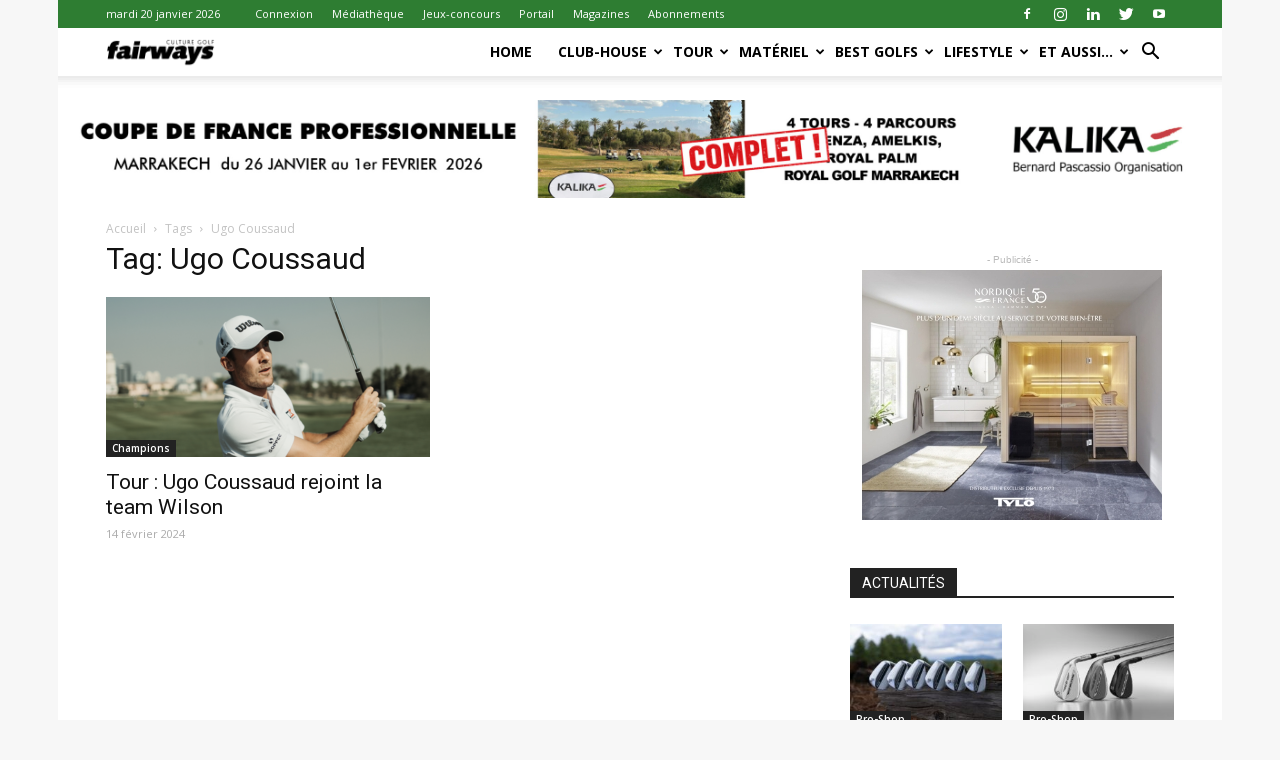

--- FILE ---
content_type: text/html; charset=UTF-8
request_url: https://fairways-mag.com/tag/ugo-coussaud/
body_size: 40523
content:
<!doctype html >
<!--[if IE 8]>    <html class="ie8" lang="en"> <![endif]-->
<!--[if IE 9]>    <html class="ie9" lang="en"> <![endif]-->
<!--[if gt IE 8]><!--> <html lang="fr-FR"> <!--<![endif]-->
<head>
    <title>Ugo Coussaud | fairways magazine</title>
    <meta charset="UTF-8" />
    <meta name="viewport" content="width=device-width, initial-scale=1.0">
    <link rel="pingback" href="https://fairways-mag.com/xmlrpc.php" />
    <link rel="stylesheet" type="text/css" href="https://www.fairways-mag.com/wp-content/themes/Newspaper/autoadjustfairways.css">
	<meta name='robots' content='max-image-preview:large' />
<link rel="icon" type="image/png" href="https://fairways-mag.com/wp-content/uploads/2015/10/faviconFW.png"><link rel='dns-prefetch' href='//fonts.googleapis.com' />
<link rel="alternate" type="application/rss+xml" title="fairways magazine &raquo; Flux" href="https://fairways-mag.com/feed/" />
<link rel="alternate" type="application/rss+xml" title="fairways magazine &raquo; Flux des commentaires" href="https://fairways-mag.com/comments/feed/" />
<link rel="alternate" type="application/rss+xml" title="fairways magazine &raquo; Flux de l’étiquette Ugo Coussaud" href="https://fairways-mag.com/tag/ugo-coussaud/feed/" />
<script type="text/javascript">
window._wpemojiSettings = {"baseUrl":"https:\/\/s.w.org\/images\/core\/emoji\/14.0.0\/72x72\/","ext":".png","svgUrl":"https:\/\/s.w.org\/images\/core\/emoji\/14.0.0\/svg\/","svgExt":".svg","source":{"concatemoji":"https:\/\/fairways-mag.com\/wp-includes\/js\/wp-emoji-release.min.js?ver=6.1.9"}};
/*! This file is auto-generated */
!function(e,a,t){var n,r,o,i=a.createElement("canvas"),p=i.getContext&&i.getContext("2d");function s(e,t){var a=String.fromCharCode,e=(p.clearRect(0,0,i.width,i.height),p.fillText(a.apply(this,e),0,0),i.toDataURL());return p.clearRect(0,0,i.width,i.height),p.fillText(a.apply(this,t),0,0),e===i.toDataURL()}function c(e){var t=a.createElement("script");t.src=e,t.defer=t.type="text/javascript",a.getElementsByTagName("head")[0].appendChild(t)}for(o=Array("flag","emoji"),t.supports={everything:!0,everythingExceptFlag:!0},r=0;r<o.length;r++)t.supports[o[r]]=function(e){if(p&&p.fillText)switch(p.textBaseline="top",p.font="600 32px Arial",e){case"flag":return s([127987,65039,8205,9895,65039],[127987,65039,8203,9895,65039])?!1:!s([55356,56826,55356,56819],[55356,56826,8203,55356,56819])&&!s([55356,57332,56128,56423,56128,56418,56128,56421,56128,56430,56128,56423,56128,56447],[55356,57332,8203,56128,56423,8203,56128,56418,8203,56128,56421,8203,56128,56430,8203,56128,56423,8203,56128,56447]);case"emoji":return!s([129777,127995,8205,129778,127999],[129777,127995,8203,129778,127999])}return!1}(o[r]),t.supports.everything=t.supports.everything&&t.supports[o[r]],"flag"!==o[r]&&(t.supports.everythingExceptFlag=t.supports.everythingExceptFlag&&t.supports[o[r]]);t.supports.everythingExceptFlag=t.supports.everythingExceptFlag&&!t.supports.flag,t.DOMReady=!1,t.readyCallback=function(){t.DOMReady=!0},t.supports.everything||(n=function(){t.readyCallback()},a.addEventListener?(a.addEventListener("DOMContentLoaded",n,!1),e.addEventListener("load",n,!1)):(e.attachEvent("onload",n),a.attachEvent("onreadystatechange",function(){"complete"===a.readyState&&t.readyCallback()})),(e=t.source||{}).concatemoji?c(e.concatemoji):e.wpemoji&&e.twemoji&&(c(e.twemoji),c(e.wpemoji)))}(window,document,window._wpemojiSettings);
</script>
<style type="text/css">
img.wp-smiley,
img.emoji {
	display: inline !important;
	border: none !important;
	box-shadow: none !important;
	height: 1em !important;
	width: 1em !important;
	margin: 0 0.07em !important;
	vertical-align: -0.1em !important;
	background: none !important;
	padding: 0 !important;
}
</style>
	<link rel='stylesheet' id='gallery-bank.css-css' href='https://fairways-mag.com/wp-content/plugins/gallery-bank-pro-edition/assets/css/gallery-bank.css?ver=6.1.9' type='text/css' media='all' />
<link rel='stylesheet' id='jPages.css-css' href='https://fairways-mag.com/wp-content/plugins/gallery-bank-pro-edition/assets/css/jPages.css?ver=6.1.9' type='text/css' media='all' />
<link rel='stylesheet' id='animate.css-css' href='https://fairways-mag.com/wp-content/plugins/gallery-bank-pro-edition/assets/css/animate.css?ver=6.1.9' type='text/css' media='all' />
<link rel='stylesheet' id='hover_effects.css-css' href='https://fairways-mag.com/wp-content/plugins/gallery-bank-pro-edition/assets/css/hover_effects.css?ver=6.1.9' type='text/css' media='all' />
<link rel='stylesheet' id='dashicons-css' href='https://fairways-mag.com/wp-includes/css/dashicons.min.css?ver=6.1.9' type='text/css' media='all' />
<style id='dashicons-inline-css' type='text/css'>
[data-font="Dashicons"]:before {font-family: 'Dashicons' !important;content: attr(data-icon) !important;speak: none !important;font-weight: normal !important;font-variant: normal !important;text-transform: none !important;line-height: 1 !important;font-style: normal !important;-webkit-font-smoothing: antialiased !important;-moz-osx-font-smoothing: grayscale !important;}
</style>
<link rel='stylesheet' id='menu-icons-extra-css' href='https://fairways-mag.com/wp-content/plugins/menu-icons/css/extra.min.css?ver=0.13.2' type='text/css' media='all' />
<link rel='stylesheet' id='wp-block-library-css' href='https://fairways-mag.com/wp-includes/css/dist/block-library/style.min.css?ver=6.1.9' type='text/css' media='all' />
<link rel='stylesheet' id='wc-blocks-vendors-style-css' href='https://fairways-mag.com/wp-content/plugins/woocommerce/packages/woocommerce-blocks/build/wc-blocks-vendors-style.css?ver=8.9.2' type='text/css' media='all' />
<link rel='stylesheet' id='wc-blocks-style-css' href='https://fairways-mag.com/wp-content/plugins/woocommerce/packages/woocommerce-blocks/build/wc-blocks-style.css?ver=8.9.2' type='text/css' media='all' />
<link rel='stylesheet' id='ywsbs-plans-css' href='https://fairways-mag.com/wp-content/plugins/yith-woocommerce-subscription-premium/assets/css/ywsbs-plans.css?ver=2.21.1' type='text/css' media='all' />
<link rel='stylesheet' id='classic-theme-styles-css' href='https://fairways-mag.com/wp-includes/css/classic-themes.min.css?ver=1' type='text/css' media='all' />
<style id='global-styles-inline-css' type='text/css'>
body{--wp--preset--color--black: #000000;--wp--preset--color--cyan-bluish-gray: #abb8c3;--wp--preset--color--white: #ffffff;--wp--preset--color--pale-pink: #f78da7;--wp--preset--color--vivid-red: #cf2e2e;--wp--preset--color--luminous-vivid-orange: #ff6900;--wp--preset--color--luminous-vivid-amber: #fcb900;--wp--preset--color--light-green-cyan: #7bdcb5;--wp--preset--color--vivid-green-cyan: #00d084;--wp--preset--color--pale-cyan-blue: #8ed1fc;--wp--preset--color--vivid-cyan-blue: #0693e3;--wp--preset--color--vivid-purple: #9b51e0;--wp--preset--gradient--vivid-cyan-blue-to-vivid-purple: linear-gradient(135deg,rgba(6,147,227,1) 0%,rgb(155,81,224) 100%);--wp--preset--gradient--light-green-cyan-to-vivid-green-cyan: linear-gradient(135deg,rgb(122,220,180) 0%,rgb(0,208,130) 100%);--wp--preset--gradient--luminous-vivid-amber-to-luminous-vivid-orange: linear-gradient(135deg,rgba(252,185,0,1) 0%,rgba(255,105,0,1) 100%);--wp--preset--gradient--luminous-vivid-orange-to-vivid-red: linear-gradient(135deg,rgba(255,105,0,1) 0%,rgb(207,46,46) 100%);--wp--preset--gradient--very-light-gray-to-cyan-bluish-gray: linear-gradient(135deg,rgb(238,238,238) 0%,rgb(169,184,195) 100%);--wp--preset--gradient--cool-to-warm-spectrum: linear-gradient(135deg,rgb(74,234,220) 0%,rgb(151,120,209) 20%,rgb(207,42,186) 40%,rgb(238,44,130) 60%,rgb(251,105,98) 80%,rgb(254,248,76) 100%);--wp--preset--gradient--blush-light-purple: linear-gradient(135deg,rgb(255,206,236) 0%,rgb(152,150,240) 100%);--wp--preset--gradient--blush-bordeaux: linear-gradient(135deg,rgb(254,205,165) 0%,rgb(254,45,45) 50%,rgb(107,0,62) 100%);--wp--preset--gradient--luminous-dusk: linear-gradient(135deg,rgb(255,203,112) 0%,rgb(199,81,192) 50%,rgb(65,88,208) 100%);--wp--preset--gradient--pale-ocean: linear-gradient(135deg,rgb(255,245,203) 0%,rgb(182,227,212) 50%,rgb(51,167,181) 100%);--wp--preset--gradient--electric-grass: linear-gradient(135deg,rgb(202,248,128) 0%,rgb(113,206,126) 100%);--wp--preset--gradient--midnight: linear-gradient(135deg,rgb(2,3,129) 0%,rgb(40,116,252) 100%);--wp--preset--duotone--dark-grayscale: url('#wp-duotone-dark-grayscale');--wp--preset--duotone--grayscale: url('#wp-duotone-grayscale');--wp--preset--duotone--purple-yellow: url('#wp-duotone-purple-yellow');--wp--preset--duotone--blue-red: url('#wp-duotone-blue-red');--wp--preset--duotone--midnight: url('#wp-duotone-midnight');--wp--preset--duotone--magenta-yellow: url('#wp-duotone-magenta-yellow');--wp--preset--duotone--purple-green: url('#wp-duotone-purple-green');--wp--preset--duotone--blue-orange: url('#wp-duotone-blue-orange');--wp--preset--font-size--small: 13px;--wp--preset--font-size--medium: 20px;--wp--preset--font-size--large: 36px;--wp--preset--font-size--x-large: 42px;--wp--preset--spacing--20: 0.44rem;--wp--preset--spacing--30: 0.67rem;--wp--preset--spacing--40: 1rem;--wp--preset--spacing--50: 1.5rem;--wp--preset--spacing--60: 2.25rem;--wp--preset--spacing--70: 3.38rem;--wp--preset--spacing--80: 5.06rem;}:where(.is-layout-flex){gap: 0.5em;}body .is-layout-flow > .alignleft{float: left;margin-inline-start: 0;margin-inline-end: 2em;}body .is-layout-flow > .alignright{float: right;margin-inline-start: 2em;margin-inline-end: 0;}body .is-layout-flow > .aligncenter{margin-left: auto !important;margin-right: auto !important;}body .is-layout-constrained > .alignleft{float: left;margin-inline-start: 0;margin-inline-end: 2em;}body .is-layout-constrained > .alignright{float: right;margin-inline-start: 2em;margin-inline-end: 0;}body .is-layout-constrained > .aligncenter{margin-left: auto !important;margin-right: auto !important;}body .is-layout-constrained > :where(:not(.alignleft):not(.alignright):not(.alignfull)){max-width: var(--wp--style--global--content-size);margin-left: auto !important;margin-right: auto !important;}body .is-layout-constrained > .alignwide{max-width: var(--wp--style--global--wide-size);}body .is-layout-flex{display: flex;}body .is-layout-flex{flex-wrap: wrap;align-items: center;}body .is-layout-flex > *{margin: 0;}:where(.wp-block-columns.is-layout-flex){gap: 2em;}.has-black-color{color: var(--wp--preset--color--black) !important;}.has-cyan-bluish-gray-color{color: var(--wp--preset--color--cyan-bluish-gray) !important;}.has-white-color{color: var(--wp--preset--color--white) !important;}.has-pale-pink-color{color: var(--wp--preset--color--pale-pink) !important;}.has-vivid-red-color{color: var(--wp--preset--color--vivid-red) !important;}.has-luminous-vivid-orange-color{color: var(--wp--preset--color--luminous-vivid-orange) !important;}.has-luminous-vivid-amber-color{color: var(--wp--preset--color--luminous-vivid-amber) !important;}.has-light-green-cyan-color{color: var(--wp--preset--color--light-green-cyan) !important;}.has-vivid-green-cyan-color{color: var(--wp--preset--color--vivid-green-cyan) !important;}.has-pale-cyan-blue-color{color: var(--wp--preset--color--pale-cyan-blue) !important;}.has-vivid-cyan-blue-color{color: var(--wp--preset--color--vivid-cyan-blue) !important;}.has-vivid-purple-color{color: var(--wp--preset--color--vivid-purple) !important;}.has-black-background-color{background-color: var(--wp--preset--color--black) !important;}.has-cyan-bluish-gray-background-color{background-color: var(--wp--preset--color--cyan-bluish-gray) !important;}.has-white-background-color{background-color: var(--wp--preset--color--white) !important;}.has-pale-pink-background-color{background-color: var(--wp--preset--color--pale-pink) !important;}.has-vivid-red-background-color{background-color: var(--wp--preset--color--vivid-red) !important;}.has-luminous-vivid-orange-background-color{background-color: var(--wp--preset--color--luminous-vivid-orange) !important;}.has-luminous-vivid-amber-background-color{background-color: var(--wp--preset--color--luminous-vivid-amber) !important;}.has-light-green-cyan-background-color{background-color: var(--wp--preset--color--light-green-cyan) !important;}.has-vivid-green-cyan-background-color{background-color: var(--wp--preset--color--vivid-green-cyan) !important;}.has-pale-cyan-blue-background-color{background-color: var(--wp--preset--color--pale-cyan-blue) !important;}.has-vivid-cyan-blue-background-color{background-color: var(--wp--preset--color--vivid-cyan-blue) !important;}.has-vivid-purple-background-color{background-color: var(--wp--preset--color--vivid-purple) !important;}.has-black-border-color{border-color: var(--wp--preset--color--black) !important;}.has-cyan-bluish-gray-border-color{border-color: var(--wp--preset--color--cyan-bluish-gray) !important;}.has-white-border-color{border-color: var(--wp--preset--color--white) !important;}.has-pale-pink-border-color{border-color: var(--wp--preset--color--pale-pink) !important;}.has-vivid-red-border-color{border-color: var(--wp--preset--color--vivid-red) !important;}.has-luminous-vivid-orange-border-color{border-color: var(--wp--preset--color--luminous-vivid-orange) !important;}.has-luminous-vivid-amber-border-color{border-color: var(--wp--preset--color--luminous-vivid-amber) !important;}.has-light-green-cyan-border-color{border-color: var(--wp--preset--color--light-green-cyan) !important;}.has-vivid-green-cyan-border-color{border-color: var(--wp--preset--color--vivid-green-cyan) !important;}.has-pale-cyan-blue-border-color{border-color: var(--wp--preset--color--pale-cyan-blue) !important;}.has-vivid-cyan-blue-border-color{border-color: var(--wp--preset--color--vivid-cyan-blue) !important;}.has-vivid-purple-border-color{border-color: var(--wp--preset--color--vivid-purple) !important;}.has-vivid-cyan-blue-to-vivid-purple-gradient-background{background: var(--wp--preset--gradient--vivid-cyan-blue-to-vivid-purple) !important;}.has-light-green-cyan-to-vivid-green-cyan-gradient-background{background: var(--wp--preset--gradient--light-green-cyan-to-vivid-green-cyan) !important;}.has-luminous-vivid-amber-to-luminous-vivid-orange-gradient-background{background: var(--wp--preset--gradient--luminous-vivid-amber-to-luminous-vivid-orange) !important;}.has-luminous-vivid-orange-to-vivid-red-gradient-background{background: var(--wp--preset--gradient--luminous-vivid-orange-to-vivid-red) !important;}.has-very-light-gray-to-cyan-bluish-gray-gradient-background{background: var(--wp--preset--gradient--very-light-gray-to-cyan-bluish-gray) !important;}.has-cool-to-warm-spectrum-gradient-background{background: var(--wp--preset--gradient--cool-to-warm-spectrum) !important;}.has-blush-light-purple-gradient-background{background: var(--wp--preset--gradient--blush-light-purple) !important;}.has-blush-bordeaux-gradient-background{background: var(--wp--preset--gradient--blush-bordeaux) !important;}.has-luminous-dusk-gradient-background{background: var(--wp--preset--gradient--luminous-dusk) !important;}.has-pale-ocean-gradient-background{background: var(--wp--preset--gradient--pale-ocean) !important;}.has-electric-grass-gradient-background{background: var(--wp--preset--gradient--electric-grass) !important;}.has-midnight-gradient-background{background: var(--wp--preset--gradient--midnight) !important;}.has-small-font-size{font-size: var(--wp--preset--font-size--small) !important;}.has-medium-font-size{font-size: var(--wp--preset--font-size--medium) !important;}.has-large-font-size{font-size: var(--wp--preset--font-size--large) !important;}.has-x-large-font-size{font-size: var(--wp--preset--font-size--x-large) !important;}
.wp-block-navigation a:where(:not(.wp-element-button)){color: inherit;}
:where(.wp-block-columns.is-layout-flex){gap: 2em;}
.wp-block-pullquote{font-size: 1.5em;line-height: 1.6;}
</style>
<link rel='stylesheet' id='foobox-free-min-css' href='https://fairways-mag.com/wp-content/plugins/foobox-image-lightbox/free/css/foobox.free.min.css?ver=2.7.17' type='text/css' media='all' />
<link rel='stylesheet' id='prisna-social-counter-css' href='https://fairways-mag.com/wp-content/plugins/social-counter/styles/prisna-social-counter.css?ver=6.1.9' type='text/css' media='all' />
<link rel='stylesheet' id='woocommerce-layout-css' href='https://fairways-mag.com/wp-content/plugins/woocommerce/assets/css/woocommerce-layout.css?ver=7.2.2' type='text/css' media='all' />
<link rel='stylesheet' id='woocommerce-smallscreen-css' href='https://fairways-mag.com/wp-content/plugins/woocommerce/assets/css/woocommerce-smallscreen.css?ver=7.2.2' type='text/css' media='only screen and (max-width: 768px)' />
<link rel='stylesheet' id='woocommerce-general-css' href='https://fairways-mag.com/wp-content/plugins/woocommerce/assets/css/woocommerce.css?ver=7.2.2' type='text/css' media='all' />
<style id='woocommerce-inline-inline-css' type='text/css'>
.woocommerce form .form-row .required { visibility: visible; }
</style>
<link rel='stylesheet' id='mc4wp-form-basic-css' href='https://fairways-mag.com/wp-content/plugins/mailchimp-for-wp/assets/css/form-basic.css?ver=4.8.12' type='text/css' media='all' />
<link rel='stylesheet' id='google-fonts-style-css' href='https://fonts.googleapis.com/css?family=Open+Sans%3A300italic%2C400%2C400italic%2C600%2C600italic%2C700%7CRoboto%3A300%2C400%2C400italic%2C500%2C500italic%2C700%2C900&#038;ver=9.0.1' type='text/css' media='all' />
<link rel='stylesheet' id='yith_ywsbs_frontend-css' href='https://fairways-mag.com/wp-content/plugins/yith-woocommerce-subscription-premium/assets/css/frontend.css?ver=2.21.1' type='text/css' media='all' />
<style id='yith_ywsbs_frontend-inline-css' type='text/css'>
.ywsbs-signup-fee{color:#467484;}.ywsbs-trial-period{color:#467484;}span.status.active{ color:#b2ac00;} span.status.paused{ color:#34495e;} span.status.pending{ color:#d38a0b;} span.status.overdue{ color:#d35400;} span.status.trial{ color:#8e44ad;} span.status.cancelled{ color:#c0392b;} span.status.expired{ color:#bdc3c7;} span.status.suspended{ color:#e74c3c;} 
</style>
<link rel='stylesheet' id='sib-front-css-css' href='https://fairways-mag.com/wp-content/plugins/mailin/css/mailin-front.css?ver=6.1.9' type='text/css' media='all' />
<link rel='stylesheet' id='td-theme-css' href='https://fairways-mag.com/wp-content/themes/Newspaper/style.css?ver=6.1c' type='text/css' media='all' />
<link rel='stylesheet' id='td-theme-child-css' href='https://fairways-mag.com/wp-content/themes/Newspaper-child/style.css?ver=6.1c' type='text/css' media='all' />
<link rel='stylesheet' id='js_composer_front-css' href='https://fairways-mag.com/wp-content/plugins/js_composer/assets/css/js_composer.min.css?ver=6.10.0' type='text/css' media='all' />
<link rel='stylesheet' id='td-theme-woo-css' href='https://fairways-mag.com/wp-content/themes/Newspaper/style-woocommerce.css?ver=9.0.1' type='text/css' media='all' />
<link rel='stylesheet' id='td-theme-demo-style-css' href='https://fairways-mag.com/wp-content/themes/Newspaper/includes/demos/sport/demo_style.css?ver=9.0.1' type='text/css' media='all' />
<script type="text/template" id="tmpl-variation-template">
	<div class="woocommerce-variation-description">{{{ data.variation.variation_description }}}</div>
	<div class="woocommerce-variation-price">{{{ data.variation.price_html }}}</div>
	<div class="woocommerce-variation-availability">{{{ data.variation.availability_html }}}</div>
</script>
<script type="text/template" id="tmpl-unavailable-variation-template">
	<p>Désolé, ce produit n&rsquo;est pas disponible. Veuillez choisir une combinaison différente.</p>
</script>
<script type='text/javascript' src='https://fairways-mag.com/wp-includes/js/jquery/jquery.min.js?ver=3.6.1' id='jquery-core-js'></script>
<script type='text/javascript' src='https://fairways-mag.com/wp-includes/js/jquery/jquery-migrate.min.js?ver=3.3.2' id='jquery-migrate-js'></script>
<script type='text/javascript' src='https://fairways-mag.com/wp-content/plugins/gallery-bank-pro-edition/assets/js/jquery.masonry.min.js?ver=6.1.9' id='jquery.masonry.min.js-js'></script>
<script type='text/javascript' src='https://fairways-mag.com/wp-content/plugins/gallery-bank-pro-edition/assets/js/isotope.pkgd.js?ver=6.1.9' id='isotope.pkgd.js-js'></script>
<script type='text/javascript' src='https://fairways-mag.com/wp-content/plugins/gallery-bank-pro-edition/assets/js/imgLiquid.js?ver=6.1.9' id='imgLiquid.js-js'></script>
<script type='text/javascript' src='https://fairways-mag.com/wp-content/plugins/gallery-bank-pro-edition/assets/js/jPages.js?ver=6.1.9' id='jPages.js-js'></script>
<script type='text/javascript' src='https://fairways-mag.com/wp-content/plugins/woocommerce/assets/js/jquery-blockui/jquery.blockUI.min.js?ver=2.7.0-wc.7.2.2' id='jquery-blockui-js'></script>
<script type='text/javascript' id='wc-add-to-cart-js-extra'>
/* <![CDATA[ */
var wc_add_to_cart_params = {"ajax_url":"\/wp-admin\/admin-ajax.php","wc_ajax_url":"\/?wc-ajax=%%endpoint%%","i18n_view_cart":"Voir le panier","cart_url":"https:\/\/fairways-mag.com\/panier\/","is_cart":"","cart_redirect_after_add":"no"};
/* ]]> */
</script>
<script type='text/javascript' src='https://fairways-mag.com/wp-content/plugins/woocommerce/assets/js/frontend/add-to-cart.min.js?ver=7.2.2' id='wc-add-to-cart-js'></script>
<script type='text/javascript' src='https://fairways-mag.com/wp-content/plugins/js_composer/assets/js/vendors/woocommerce-add-to-cart.js?ver=6.10.0' id='vc_woocommerce-add-to-cart-js-js'></script>
<script type='text/javascript' id='foobox-free-min-js-before'>
/* Run FooBox FREE (v2.7.17) */
var FOOBOX = window.FOOBOX = {
	ready: true,
	disableOthers: false,
	o: {wordpress: { enabled: true }, countMessage:'image %index of %total', excludes:'.fbx-link,.nofoobox,.nolightbox,a[href*="pinterest.com/pin/create/button/"]', affiliate : { enabled: false }},
	selectors: [
		".gallery", ".wp-block-gallery", ".wp-caption", ".wp-block-image", "a:has(img[class*=wp-image-])", ".post a:has(img[class*=wp-image-])", ".foobox"
	],
	pre: function( $ ){
		// Custom JavaScript (Pre)
		
	},
	post: function( $ ){
		// Custom JavaScript (Post)
		
		// Custom Captions Code
		
	},
	custom: function( $ ){
		// Custom Extra JS
		
	}
};
</script>
<script type='text/javascript' src='https://fairways-mag.com/wp-content/plugins/foobox-image-lightbox/free/js/foobox.free.min.js?ver=2.7.17' id='foobox-free-min-js'></script>
<script type='text/javascript' id='sib-front-js-js-extra'>
/* <![CDATA[ */
var sibErrMsg = {"invalidMail":"Veuillez entrer une adresse e-mail valide.","requiredField":"Veuillez compl\u00e9ter les champs obligatoires.","invalidDateFormat":"Veuillez entrer une date valide.","invalidSMSFormat":"Veuillez entrer une num\u00e9ro de t\u00e9l\u00e9phone valide."};
var ajax_sib_front_object = {"ajax_url":"https:\/\/fairways-mag.com\/wp-admin\/admin-ajax.php","ajax_nonce":"52f8fe6c5f","flag_url":"https:\/\/fairways-mag.com\/wp-content\/plugins\/mailin\/img\/flags\/"};
/* ]]> */
</script>
<script type='text/javascript' src='https://fairways-mag.com/wp-content/plugins/mailin/js/mailin-front.js?ver=1673377820' id='sib-front-js-js'></script>
<link rel="https://api.w.org/" href="https://fairways-mag.com/wp-json/" /><link rel="alternate" type="application/json" href="https://fairways-mag.com/wp-json/wp/v2/tags/1544" /><link rel="EditURI" type="application/rsd+xml" title="RSD" href="https://fairways-mag.com/xmlrpc.php?rsd" />
<link rel="wlwmanifest" type="application/wlwmanifest+xml" href="https://fairways-mag.com/wp-includes/wlwmanifest.xml" />
<meta name="generator" content="WordPress 6.1.9" />
<meta name="generator" content="WooCommerce 7.2.2" />

<!-- This site is using AdRotate v5.13.6.1 to display their advertisements - https://ajdg.solutions/ -->
<!-- AdRotate CSS -->
<style type="text/css" media="screen">
	.g { margin:0px; padding:0px; overflow:hidden; line-height:1; zoom:1; }
	.g img { height:auto; }
	.g-col { position:relative; float:left; }
	.g-col:first-child { margin-left: 0; }
	.g-col:last-child { margin-right: 0; }
	.g-2 { width:auto; height:auto; margin: 0 auto; }
	.g-3 { margin:0px;  width:auto; height:auto; }
	.g-2 {  margin: 0 auto; }
	@media only screen and (max-width: 480px) {
		.g-col, .g-dyn, .g-single { width:100%; margin-left:0; margin-right:0; }
	}
</style>
<!-- /AdRotate CSS -->

<!--[if lt IE 9]><script src="https://cdnjs.cloudflare.com/ajax/libs/html5shiv/3.7.3/html5shiv.js"></script><![endif]-->
    	<noscript><style>.woocommerce-product-gallery{ opacity: 1 !important; }</style></noscript>
	<meta name="generator" content="Powered by WPBakery Page Builder - drag and drop page builder for WordPress."/>

<!-- JS generated by theme -->

<script>
    
    

	    var tdBlocksArray = []; //here we store all the items for the current page

	    //td_block class - each ajax block uses a object of this class for requests
	    function tdBlock() {
		    this.id = '';
		    this.block_type = 1; //block type id (1-234 etc)
		    this.atts = '';
		    this.td_column_number = '';
		    this.td_current_page = 1; //
		    this.post_count = 0; //from wp
		    this.found_posts = 0; //from wp
		    this.max_num_pages = 0; //from wp
		    this.td_filter_value = ''; //current live filter value
		    this.is_ajax_running = false;
		    this.td_user_action = ''; // load more or infinite loader (used by the animation)
		    this.header_color = '';
		    this.ajax_pagination_infinite_stop = ''; //show load more at page x
	    }


        // td_js_generator - mini detector
        (function(){
            var htmlTag = document.getElementsByTagName("html")[0];

	        if ( navigator.userAgent.indexOf("MSIE 10.0") > -1 ) {
                htmlTag.className += ' ie10';
            }

            if ( !!navigator.userAgent.match(/Trident.*rv\:11\./) ) {
                htmlTag.className += ' ie11';
            }

	        if ( navigator.userAgent.indexOf("Edge") > -1 ) {
                htmlTag.className += ' ieEdge';
            }

            if ( /(iPad|iPhone|iPod)/g.test(navigator.userAgent) ) {
                htmlTag.className += ' td-md-is-ios';
            }

            var user_agent = navigator.userAgent.toLowerCase();
            if ( user_agent.indexOf("android") > -1 ) {
                htmlTag.className += ' td-md-is-android';
            }

            if ( -1 !== navigator.userAgent.indexOf('Mac OS X')  ) {
                htmlTag.className += ' td-md-is-os-x';
            }

            if ( /chrom(e|ium)/.test(navigator.userAgent.toLowerCase()) ) {
               htmlTag.className += ' td-md-is-chrome';
            }

            if ( -1 !== navigator.userAgent.indexOf('Firefox') ) {
                htmlTag.className += ' td-md-is-firefox';
            }

            if ( -1 !== navigator.userAgent.indexOf('Safari') && -1 === navigator.userAgent.indexOf('Chrome') ) {
                htmlTag.className += ' td-md-is-safari';
            }

            if( -1 !== navigator.userAgent.indexOf('IEMobile') ){
                htmlTag.className += ' td-md-is-iemobile';
            }

        })();




        var tdLocalCache = {};

        ( function () {
            "use strict";

            tdLocalCache = {
                data: {},
                remove: function (resource_id) {
                    delete tdLocalCache.data[resource_id];
                },
                exist: function (resource_id) {
                    return tdLocalCache.data.hasOwnProperty(resource_id) && tdLocalCache.data[resource_id] !== null;
                },
                get: function (resource_id) {
                    return tdLocalCache.data[resource_id];
                },
                set: function (resource_id, cachedData) {
                    tdLocalCache.remove(resource_id);
                    tdLocalCache.data[resource_id] = cachedData;
                }
            };
        })();

    
    
var td_viewport_interval_list=[{"limitBottom":767,"sidebarWidth":228},{"limitBottom":1018,"sidebarWidth":300},{"limitBottom":1140,"sidebarWidth":324}];
var td_animation_stack_effect="type0";
var tds_animation_stack=true;
var td_animation_stack_specific_selectors=".entry-thumb, img";
var td_animation_stack_general_selectors=".td-animation-stack img, .td-animation-stack .entry-thumb, .post img";
var td_ajax_url="https:\/\/fairways-mag.com\/wp-admin\/admin-ajax.php?td_theme_name=Newspaper&v=9.0.1";
var td_get_template_directory_uri="https:\/\/fairways-mag.com\/wp-content\/themes\/Newspaper";
var tds_snap_menu="snap";
var tds_logo_on_sticky="show_header_logo";
var tds_header_style="7";
var td_please_wait="Veuillez patienter ...";
var td_email_user_pass_incorrect="Utilisateur ou mot de passe incorrect !";
var td_email_user_incorrect="E-mail ou nom d'utilisateur incorrect !";
var td_email_incorrect="Email incorrect !";
var tds_more_articles_on_post_enable="";
var tds_more_articles_on_post_time_to_wait="";
var tds_more_articles_on_post_pages_distance_from_top=0;
var tds_theme_color_site_wide="#2e7d32";
var tds_smart_sidebar="enabled";
var tdThemeName="Newspaper";
var td_magnific_popup_translation_tPrev="Pr\u00e9c\u00e9dent (fl\u00e8che gauche)";
var td_magnific_popup_translation_tNext="Suivant (fl\u00e8che droite)";
var td_magnific_popup_translation_tCounter="%curr% de %total%";
var td_magnific_popup_translation_ajax_tError="Le contenu de %url% pas pu \u00eatre charg\u00e9.";
var td_magnific_popup_translation_image_tError="L'image #%curr% pas pu \u00eatre charg\u00e9.";
var tdDateNamesI18n={"month_names":["janvier","f\u00e9vrier","mars","avril","mai","juin","juillet","ao\u00fbt","septembre","octobre","novembre","d\u00e9cembre"],"month_names_short":["Jan","F\u00e9v","Mar","Avr","Mai","Juin","Juil","Ao\u00fbt","Sep","Oct","Nov","D\u00e9c"],"day_names":["dimanche","lundi","mardi","mercredi","jeudi","vendredi","samedi"],"day_names_short":["dim","lun","mar","mer","jeu","ven","sam"]};
var td_ad_background_click_link="";
var td_ad_background_click_target="_blank";
</script>


<!-- Header style compiled by theme -->

<style>
    

body {
	background-color:#f7f7f7;
}
.td-header-wrap .black-menu .sf-menu > .current-menu-item > a,
    .td-header-wrap .black-menu .sf-menu > .current-menu-ancestor > a,
    .td-header-wrap .black-menu .sf-menu > .current-category-ancestor > a,
    .td-header-wrap .black-menu .sf-menu > li > a:hover,
    .td-header-wrap .black-menu .sf-menu > .sfHover > a,
    .td-header-style-12 .td-header-menu-wrap-full,
    .sf-menu > .current-menu-item > a:after,
    .sf-menu > .current-menu-ancestor > a:after,
    .sf-menu > .current-category-ancestor > a:after,
    .sf-menu > li:hover > a:after,
    .sf-menu > .sfHover > a:after,
    .td-header-style-12 .td-affix,
    .header-search-wrap .td-drop-down-search:after,
    .header-search-wrap .td-drop-down-search .btn:hover,
    input[type=submit]:hover,
    .td-read-more a,
    .td-post-category:hover,
    .td-grid-style-1.td-hover-1 .td-big-grid-post:hover .td-post-category,
    .td-grid-style-5.td-hover-1 .td-big-grid-post:hover .td-post-category,
    .td_top_authors .td-active .td-author-post-count,
    .td_top_authors .td-active .td-author-comments-count,
    .td_top_authors .td_mod_wrap:hover .td-author-post-count,
    .td_top_authors .td_mod_wrap:hover .td-author-comments-count,
    .td-404-sub-sub-title a:hover,
    .td-search-form-widget .wpb_button:hover,
    .td-rating-bar-wrap div,
    .td_category_template_3 .td-current-sub-category,
    .dropcap,
    .td_wrapper_video_playlist .td_video_controls_playlist_wrapper,
    .wpb_default,
    .wpb_default:hover,
    .td-left-smart-list:hover,
    .td-right-smart-list:hover,
    .woocommerce-checkout .woocommerce input.button:hover,
    .woocommerce-page .woocommerce a.button:hover,
    .woocommerce-account div.woocommerce .button:hover,
    #bbpress-forums button:hover,
    .bbp_widget_login .button:hover,
    .td-footer-wrapper .td-post-category,
    .td-footer-wrapper .widget_product_search input[type="submit"]:hover,
    .woocommerce .product a.button:hover,
    .woocommerce .product #respond input#submit:hover,
    .woocommerce .checkout input#place_order:hover,
    .woocommerce .woocommerce.widget .button:hover,
    .single-product .product .summary .cart .button:hover,
    .woocommerce-cart .woocommerce table.cart .button:hover,
    .woocommerce-cart .woocommerce .shipping-calculator-form .button:hover,
    .td-next-prev-wrap a:hover,
    .td-load-more-wrap a:hover,
    .td-post-small-box a:hover,
    .page-nav .current,
    .page-nav:first-child > div,
    .td_category_template_8 .td-category-header .td-category a.td-current-sub-category,
    .td_category_template_4 .td-category-siblings .td-category a:hover,
    #bbpress-forums .bbp-pagination .current,
    #bbpress-forums #bbp-single-user-details #bbp-user-navigation li.current a,
    .td-theme-slider:hover .slide-meta-cat a,
    a.vc_btn-black:hover,
    .td-trending-now-wrapper:hover .td-trending-now-title,
    .td-scroll-up,
    .td-smart-list-button:hover,
    .td-weather-information:before,
    .td-weather-week:before,
    .td_block_exchange .td-exchange-header:before,
    .td_block_big_grid_9.td-grid-style-1 .td-post-category,
    .td_block_big_grid_9.td-grid-style-5 .td-post-category,
    .td-grid-style-6.td-hover-1 .td-module-thumb:after,
    .td-pulldown-syle-2 .td-subcat-dropdown ul:after,
    .td_block_template_9 .td-block-title:after,
    .td_block_template_15 .td-block-title:before,
    div.wpforms-container .wpforms-form div.wpforms-submit-container button[type=submit] {
        background-color: #2e7d32;
    }

    .td_block_template_4 .td-related-title .td-cur-simple-item:before {
        border-color: #2e7d32 transparent transparent transparent !important;
    }

    .woocommerce .woocommerce-message .button:hover,
    .woocommerce .woocommerce-error .button:hover,
    .woocommerce .woocommerce-info .button:hover {
        background-color: #2e7d32 !important;
    }
    
    
    .td_block_template_4 .td-related-title .td-cur-simple-item,
    .td_block_template_3 .td-related-title .td-cur-simple-item,
    .td_block_template_9 .td-related-title:after {
        background-color: #2e7d32;
    }

    .woocommerce .product .onsale,
    .woocommerce.widget .ui-slider .ui-slider-handle {
        background: none #2e7d32;
    }

    .woocommerce.widget.widget_layered_nav_filters ul li a {
        background: none repeat scroll 0 0 #2e7d32 !important;
    }

    a,
    cite a:hover,
    .td_mega_menu_sub_cats .cur-sub-cat,
    .td-mega-span h3 a:hover,
    .td_mod_mega_menu:hover .entry-title a,
    .header-search-wrap .result-msg a:hover,
    .td-header-top-menu .td-drop-down-search .td_module_wrap:hover .entry-title a,
    .td-header-top-menu .td-icon-search:hover,
    .td-header-wrap .result-msg a:hover,
    .top-header-menu li a:hover,
    .top-header-menu .current-menu-item > a,
    .top-header-menu .current-menu-ancestor > a,
    .top-header-menu .current-category-ancestor > a,
    .td-social-icon-wrap > a:hover,
    .td-header-sp-top-widget .td-social-icon-wrap a:hover,
    .td-page-content blockquote p,
    .td-post-content blockquote p,
    .mce-content-body blockquote p,
    .comment-content blockquote p,
    .wpb_text_column blockquote p,
    .td_block_text_with_title blockquote p,
    .td_module_wrap:hover .entry-title a,
    .td-subcat-filter .td-subcat-list a:hover,
    .td-subcat-filter .td-subcat-dropdown a:hover,
    .td_quote_on_blocks,
    .dropcap2,
    .dropcap3,
    .td_top_authors .td-active .td-authors-name a,
    .td_top_authors .td_mod_wrap:hover .td-authors-name a,
    .td-post-next-prev-content a:hover,
    .author-box-wrap .td-author-social a:hover,
    .td-author-name a:hover,
    .td-author-url a:hover,
    .td_mod_related_posts:hover h3 > a,
    .td-post-template-11 .td-related-title .td-related-left:hover,
    .td-post-template-11 .td-related-title .td-related-right:hover,
    .td-post-template-11 .td-related-title .td-cur-simple-item,
    .td-post-template-11 .td_block_related_posts .td-next-prev-wrap a:hover,
    .comment-reply-link:hover,
    .logged-in-as a:hover,
    #cancel-comment-reply-link:hover,
    .td-search-query,
    .td-category-header .td-pulldown-category-filter-link:hover,
    .td-category-siblings .td-subcat-dropdown a:hover,
    .td-category-siblings .td-subcat-dropdown a.td-current-sub-category,
    .widget a:hover,
    .td_wp_recentcomments a:hover,
    .archive .widget_archive .current,
    .archive .widget_archive .current a,
    .widget_calendar tfoot a:hover,
    .woocommerce a.added_to_cart:hover,
    .woocommerce-account .woocommerce-MyAccount-navigation a:hover,
    #bbpress-forums li.bbp-header .bbp-reply-content span a:hover,
    #bbpress-forums .bbp-forum-freshness a:hover,
    #bbpress-forums .bbp-topic-freshness a:hover,
    #bbpress-forums .bbp-forums-list li a:hover,
    #bbpress-forums .bbp-forum-title:hover,
    #bbpress-forums .bbp-topic-permalink:hover,
    #bbpress-forums .bbp-topic-started-by a:hover,
    #bbpress-forums .bbp-topic-started-in a:hover,
    #bbpress-forums .bbp-body .super-sticky li.bbp-topic-title .bbp-topic-permalink,
    #bbpress-forums .bbp-body .sticky li.bbp-topic-title .bbp-topic-permalink,
    .widget_display_replies .bbp-author-name,
    .widget_display_topics .bbp-author-name,
    .footer-text-wrap .footer-email-wrap a,
    .td-subfooter-menu li a:hover,
    .footer-social-wrap a:hover,
    a.vc_btn-black:hover,
    .td-smart-list-dropdown-wrap .td-smart-list-button:hover,
    .td_module_17 .td-read-more a:hover,
    .td_module_18 .td-read-more a:hover,
    .td_module_19 .td-post-author-name a:hover,
    .td-instagram-user a,
    .td-pulldown-syle-2 .td-subcat-dropdown:hover .td-subcat-more span,
    .td-pulldown-syle-2 .td-subcat-dropdown:hover .td-subcat-more i,
    .td-pulldown-syle-3 .td-subcat-dropdown:hover .td-subcat-more span,
    .td-pulldown-syle-3 .td-subcat-dropdown:hover .td-subcat-more i,
    .td-block-title-wrap .td-wrapper-pulldown-filter .td-pulldown-filter-display-option:hover,
    .td-block-title-wrap .td-wrapper-pulldown-filter .td-pulldown-filter-display-option:hover i,
    .td-block-title-wrap .td-wrapper-pulldown-filter .td-pulldown-filter-link:hover,
    .td-block-title-wrap .td-wrapper-pulldown-filter .td-pulldown-filter-item .td-cur-simple-item,
    .td_block_template_2 .td-related-title .td-cur-simple-item,
    .td_block_template_5 .td-related-title .td-cur-simple-item,
    .td_block_template_6 .td-related-title .td-cur-simple-item,
    .td_block_template_7 .td-related-title .td-cur-simple-item,
    .td_block_template_8 .td-related-title .td-cur-simple-item,
    .td_block_template_9 .td-related-title .td-cur-simple-item,
    .td_block_template_10 .td-related-title .td-cur-simple-item,
    .td_block_template_11 .td-related-title .td-cur-simple-item,
    .td_block_template_12 .td-related-title .td-cur-simple-item,
    .td_block_template_13 .td-related-title .td-cur-simple-item,
    .td_block_template_14 .td-related-title .td-cur-simple-item,
    .td_block_template_15 .td-related-title .td-cur-simple-item,
    .td_block_template_16 .td-related-title .td-cur-simple-item,
    .td_block_template_17 .td-related-title .td-cur-simple-item,
    .td-theme-wrap .sf-menu ul .td-menu-item > a:hover,
    .td-theme-wrap .sf-menu ul .sfHover > a,
    .td-theme-wrap .sf-menu ul .current-menu-ancestor > a,
    .td-theme-wrap .sf-menu ul .current-category-ancestor > a,
    .td-theme-wrap .sf-menu ul .current-menu-item > a,
    .td_outlined_btn {
        color: #2e7d32;
    }

    a.vc_btn-black.vc_btn_square_outlined:hover,
    a.vc_btn-black.vc_btn_outlined:hover,
    .td-mega-menu-page .wpb_content_element ul li a:hover,
    .td-theme-wrap .td-aj-search-results .td_module_wrap:hover .entry-title a,
    .td-theme-wrap .header-search-wrap .result-msg a:hover {
        color: #2e7d32 !important;
    }

    .td-next-prev-wrap a:hover,
    .td-load-more-wrap a:hover,
    .td-post-small-box a:hover,
    .page-nav .current,
    .page-nav:first-child > div,
    .td_category_template_8 .td-category-header .td-category a.td-current-sub-category,
    .td_category_template_4 .td-category-siblings .td-category a:hover,
    #bbpress-forums .bbp-pagination .current,
    .post .td_quote_box,
    .page .td_quote_box,
    a.vc_btn-black:hover,
    .td_block_template_5 .td-block-title > *,
    .td_outlined_btn {
        border-color: #2e7d32;
    }

    .td_wrapper_video_playlist .td_video_currently_playing:after {
        border-color: #2e7d32 !important;
    }

    .header-search-wrap .td-drop-down-search:before {
        border-color: transparent transparent #2e7d32 transparent;
    }

    .block-title > span,
    .block-title > a,
    .block-title > label,
    .widgettitle,
    .widgettitle:after,
    .td-trending-now-title,
    .td-trending-now-wrapper:hover .td-trending-now-title,
    .wpb_tabs li.ui-tabs-active a,
    .wpb_tabs li:hover a,
    .vc_tta-container .vc_tta-color-grey.vc_tta-tabs-position-top.vc_tta-style-classic .vc_tta-tabs-container .vc_tta-tab.vc_active > a,
    .vc_tta-container .vc_tta-color-grey.vc_tta-tabs-position-top.vc_tta-style-classic .vc_tta-tabs-container .vc_tta-tab:hover > a,
    .td_block_template_1 .td-related-title .td-cur-simple-item,
    .woocommerce .product .products h2:not(.woocommerce-loop-product__title),
    .td-subcat-filter .td-subcat-dropdown:hover .td-subcat-more, 
    .td_3D_btn,
    .td_shadow_btn,
    .td_default_btn,
    .td_round_btn, 
    .td_outlined_btn:hover {
    	background-color: #2e7d32;
    }

    .woocommerce div.product .woocommerce-tabs ul.tabs li.active {
    	background-color: #2e7d32 !important;
    }

    .block-title,
    .td_block_template_1 .td-related-title,
    .wpb_tabs .wpb_tabs_nav,
    .vc_tta-container .vc_tta-color-grey.vc_tta-tabs-position-top.vc_tta-style-classic .vc_tta-tabs-container,
    .woocommerce div.product .woocommerce-tabs ul.tabs:before {
        border-color: #2e7d32;
    }
    .td_block_wrap .td-subcat-item a.td-cur-simple-item {
	    color: #2e7d32;
	}


    
    .td-grid-style-4 .entry-title
    {
        background-color: rgba(46, 125, 50, 0.7);
    }

    
    .block-title > span,
    .block-title > span > a,
    .block-title > a,
    .block-title > label,
    .widgettitle,
    .widgettitle:after,
    .td-trending-now-title,
    .td-trending-now-wrapper:hover .td-trending-now-title,
    .wpb_tabs li.ui-tabs-active a,
    .wpb_tabs li:hover a,
    .vc_tta-container .vc_tta-color-grey.vc_tta-tabs-position-top.vc_tta-style-classic .vc_tta-tabs-container .vc_tta-tab.vc_active > a,
    .vc_tta-container .vc_tta-color-grey.vc_tta-tabs-position-top.vc_tta-style-classic .vc_tta-tabs-container .vc_tta-tab:hover > a,
    .td_block_template_1 .td-related-title .td-cur-simple-item,
    .woocommerce .product .products h2:not(.woocommerce-loop-product__title),
    .td-subcat-filter .td-subcat-dropdown:hover .td-subcat-more,
    .td-weather-information:before,
    .td-weather-week:before,
    .td_block_exchange .td-exchange-header:before,
    .td-theme-wrap .td_block_template_3 .td-block-title > *,
    .td-theme-wrap .td_block_template_4 .td-block-title > *,
    .td-theme-wrap .td_block_template_7 .td-block-title > *,
    .td-theme-wrap .td_block_template_9 .td-block-title:after,
    .td-theme-wrap .td_block_template_10 .td-block-title::before,
    .td-theme-wrap .td_block_template_11 .td-block-title::before,
    .td-theme-wrap .td_block_template_11 .td-block-title::after,
    .td-theme-wrap .td_block_template_14 .td-block-title,
    .td-theme-wrap .td_block_template_15 .td-block-title:before,
    .td-theme-wrap .td_block_template_17 .td-block-title:before {
        background-color: #222222;
    }

    .woocommerce div.product .woocommerce-tabs ul.tabs li.active {
    	background-color: #222222 !important;
    }

    .block-title,
    .td_block_template_1 .td-related-title,
    .wpb_tabs .wpb_tabs_nav,
    .vc_tta-container .vc_tta-color-grey.vc_tta-tabs-position-top.vc_tta-style-classic .vc_tta-tabs-container,
    .woocommerce div.product .woocommerce-tabs ul.tabs:before,
    .td-theme-wrap .td_block_template_5 .td-block-title > *,
    .td-theme-wrap .td_block_template_17 .td-block-title,
    .td-theme-wrap .td_block_template_17 .td-block-title::before {
        border-color: #222222;
    }

    .td-theme-wrap .td_block_template_4 .td-block-title > *:before,
    .td-theme-wrap .td_block_template_17 .td-block-title::after {
        border-color: #222222 transparent transparent transparent;
    }
    
    .td-theme-wrap .td_block_template_4 .td-related-title .td-cur-simple-item:before {
        border-color: #222222 transparent transparent transparent !important;
    }

    
    .td-header-wrap .td-header-top-menu-full,
    .td-header-wrap .top-header-menu .sub-menu {
        background-color: #2e7d32;
    }
    .td-header-style-8 .td-header-top-menu-full {
        background-color: transparent;
    }
    .td-header-style-8 .td-header-top-menu-full .td-header-top-menu {
        background-color: #2e7d32;
        padding-left: 15px;
        padding-right: 15px;
    }

    .td-header-wrap .td-header-top-menu-full .td-header-top-menu,
    .td-header-wrap .td-header-top-menu-full {
        border-bottom: none;
    }


    
    .td-header-top-menu,
    .td-header-top-menu a,
    .td-header-wrap .td-header-top-menu-full .td-header-top-menu,
    .td-header-wrap .td-header-top-menu-full a,
    .td-header-style-8 .td-header-top-menu,
    .td-header-style-8 .td-header-top-menu a,
    .td-header-top-menu .td-drop-down-search .entry-title a {
        color: #ffffff;
    }

    
    .top-header-menu .current-menu-item > a,
    .top-header-menu .current-menu-ancestor > a,
    .top-header-menu .current-category-ancestor > a,
    .top-header-menu li a:hover,
    .td-header-sp-top-widget .td-icon-search:hover {
        color: #000000;
    }

    
    .td-header-wrap .td-header-sp-top-widget .td-icon-font,
    .td-header-style-7 .td-header-top-menu .td-social-icon-wrap .td-icon-font {
        color: #ffffff;
    }

    
    .td-header-wrap .td-header-sp-top-widget i.td-icon-font:hover {
        color: #000000;
    }


    
    .sf-menu > .current-menu-item > a:after,
    .sf-menu > .current-menu-ancestor > a:after,
    .sf-menu > .current-category-ancestor > a:after,
    .sf-menu > li:hover > a:after,
    .sf-menu > .sfHover > a:after,
    .td_block_mega_menu .td-next-prev-wrap a:hover,
    .td-mega-span .td-post-category:hover,
    .td-header-wrap .black-menu .sf-menu > li > a:hover,
    .td-header-wrap .black-menu .sf-menu > .current-menu-ancestor > a,
    .td-header-wrap .black-menu .sf-menu > .sfHover > a,
    .header-search-wrap .td-drop-down-search:after,
    .header-search-wrap .td-drop-down-search .btn:hover,
    .td-header-wrap .black-menu .sf-menu > .current-menu-item > a,
    .td-header-wrap .black-menu .sf-menu > .current-menu-ancestor > a,
    .td-header-wrap .black-menu .sf-menu > .current-category-ancestor > a {
        background-color: #b71319;
    }


    .td_block_mega_menu .td-next-prev-wrap a:hover {
        border-color: #b71319;
    }

    .header-search-wrap .td-drop-down-search:before {
        border-color: transparent transparent #b71319 transparent;
    }

    .td_mega_menu_sub_cats .cur-sub-cat,
    .td_mod_mega_menu:hover .entry-title a,
    .td-theme-wrap .sf-menu ul .td-menu-item > a:hover,
    .td-theme-wrap .sf-menu ul .sfHover > a,
    .td-theme-wrap .sf-menu ul .current-menu-ancestor > a,
    .td-theme-wrap .sf-menu ul .current-category-ancestor > a,
    .td-theme-wrap .sf-menu ul .current-menu-item > a {
        color: #b71319;
    }
    
    
    
    ul.sf-menu > .td-menu-item > a,
    .td-theme-wrap .td-header-menu-social {
        line-height:48px;
	
    }
    
    @media (min-width: 768px) {
        .td-header-style-4 .td-main-menu-logo img,
        .td-header-style-5 .td-main-menu-logo img,
        .td-header-style-6 .td-main-menu-logo img,
        .td-header-style-7 .td-header-sp-logo img,
        .td-header-style-12 .td-main-menu-logo img {
            max-height: 48px;
        }
        .td-header-style-4 .td-main-menu-logo,
        .td-header-style-5 .td-main-menu-logo,
        .td-header-style-6 .td-main-menu-logo,
        .td-header-style-7 .td-header-sp-logo,
        .td-header-style-12 .td-main-menu-logo {
            height: 48px;
        }
        .td-header-style-4 .td-main-menu-logo a,
        .td-header-style-5 .td-main-menu-logo a,
        .td-header-style-6 .td-main-menu-logo a,
        .td-header-style-7 .td-header-sp-logo a,
        .td-header-style-7 .td-header-sp-logo img,
        .td-header-style-7 .header-search-wrap #td-header-search-button .td-icon-search,
        .td-header-style-12 .td-main-menu-logo a,
        .td-header-style-12 .td-header-menu-wrap .sf-menu > li > a {
            line-height: 48px;
        }
        .td-header-style-7 .sf-menu,
        .td-header-style-7 .td-header-menu-social {
            margin-top: 0;
        }
        .td-header-style-7 #td-top-search {
            top: 0;
            bottom: 0;
        }
        .header-search-wrap #td-header-search-button .td-icon-search {
            line-height: 48px;
        }
    }
</style>

<script type="application/ld+json">
                        {
                            "@context": "http://schema.org",
                            "@type": "BreadcrumbList",
                            "itemListElement": [{
                            "@type": "ListItem",
                            "position": 1,
                                "item": {
                                "@type": "WebSite",
                                "@id": "https://fairways-mag.com/",
                                "name": "Accueil"                                               
                            }
                        },{
                            "@type": "ListItem",
                            "position": 2,
                                "item": {
                                "@type": "WebPage",
                                "@id": "https://fairways-mag.com/tag/ugo-coussaud/",
                                "name": "Ugo Coussaud"
                            }
                        }    ]
                        }
                       </script><noscript><style> .wpb_animate_when_almost_visible { opacity: 1; }</style></noscript>    <script>
  (function(i,s,o,g,r,a,m){i['GoogleAnalyticsObject']=r;i[r]=i[r]||function(){
  (i[r].q=i[r].q||[]).push(arguments)},i[r].l=1*new Date();a=s.createElement(o),
  m=s.getElementsByTagName(o)[0];a.async=1;a.src=g;m.parentNode.insertBefore(a,m)
  })(window,document,'script','https://www.google-analytics.com/analytics.js','ga');

  ga('create', 'UA-80836733-1', 'auto');
  ga('send', 'pageview');
</script>
</head>

<body class="archive tag tag-ugo-coussaud tag-1544 theme-Newspaper woocommerce-no-js global-block-template-1 td-sport-stack wpb-js-composer js-comp-ver-6.10.0 vc_responsive td-animation-stack-type0 td-boxed-layout" itemscope="itemscope" itemtype="https://schema.org/WebPage">
<!-- <script language="javascript">

document.write('<scr'+'ipt language="javascript1.1" src="https://adserver.adtech.de/addyn/3.0/1502/6415287/0/16/ADTECH;loc=100;target=_blank;grp=[group];misc='+new Date().getTime()+'"></scri'+'pt>');



</script><noscript><a href="https://adserver.adtech.de/adlink/3.0/1502/6415287/0/16/ADTECH;loc=300;grp=[group]" target="_blank"><img src="https://adserver.adtech.de/adserv/3.0/1502/6415287/0/16/ADTECH;loc=300;grp=[group]" border="0" width="1" height="1"></a></noscript> --> 

	<script>
  window.fbAsyncInit = function() {
    FB.init({
      appId            : '234731873688786',
      autoLogAppEvents : true,
      xfbml            : true,
      version          : 'v3.0'
    });
  };

  (function(d, s, id){
     var js, fjs = d.getElementsByTagName(s)[0];
     if (d.getElementById(id)) {return;}
     js = d.createElement(s); js.id = id;
     js.src = "https://connect.facebook.net/en_US/sdk.js";
     fjs.parentNode.insertBefore(js, fjs);
   }(document, 'script', 'facebook-jssdk'));
</script>
<script async src="https://securepubads.g.doubleclick.net/tag/js/gpt.js"></script>
<script>
  window.googletag = window.googletag || {cmd: []};
  googletag.cmd.push(function() {
    googletag.defineSlot('/14921901/fairways_wp', [1, 1], 'div-gpt-ad-1623242218327-0').addService(googletag.pubads());
    googletag.pubads().enableSingleRequest();
    googletag.enableServices();
  });
</script>
<!-- /14921901/fairways_wp -->
<div id='div-gpt-ad-1623242218327-0'>
  <script>
    googletag.cmd.push(function() { googletag.display('div-gpt-ad-1623242218327-0'); });
  </script>
</div>
   
<!-- <div id="volet"> <button id="btnouvrirladiv" type="button" class="bouton-biblio">Magazines</button></div> -->

        <div class="td-scroll-up"><i class="td-icon-menu-up"></i></div>
    
    <div class="td-menu-background"></div>
<div id="td-mobile-nav">
    <div class="td-mobile-container">
        <!-- mobile menu top section -->
        <div class="td-menu-socials-wrap">
            <!-- socials -->
            <div class="td-menu-socials">
                
        <span class="td-social-icon-wrap">
            <a target="_blank" href="https://fr-fr.facebook.com/FairwaysMagazine" title="Facebook">
                <i class="td-icon-font td-icon-facebook"></i>
            </a>
        </span>
        <span class="td-social-icon-wrap">
            <a target="_blank" href="https://www.instagram.com/fairways.magazine/" title="Instagram">
                <i class="td-icon-font td-icon-instagram"></i>
            </a>
        </span>
        <span class="td-social-icon-wrap">
            <a target="_blank" href="https://www.linkedin.com/company/27221748" title="Linkedin">
                <i class="td-icon-font td-icon-linkedin"></i>
            </a>
        </span>
        <span class="td-social-icon-wrap">
            <a target="_blank" href="https://twitter.com/fairways_mag" title="Twitter">
                <i class="td-icon-font td-icon-twitter"></i>
            </a>
        </span>
        <span class="td-social-icon-wrap">
            <a target="_blank" href="https://www.youtube.com/channel/UC_9xL_8GXrY6yW_H_3XPrkg" title="Youtube">
                <i class="td-icon-font td-icon-youtube"></i>
            </a>
        </span>            </div>
            <!-- close button -->
            <div class="td-mobile-close">
                <a href="#"><i class="td-icon-close-mobile"></i></a>
            </div>
        </div>

        <!-- login section -->
        
        <!-- menu section -->
        <div class="td-mobile-content">
            <div class="menu-td-demo-header-menu-container"><ul id="menu-td-demo-header-menu" class="td-mobile-main-menu"><li id="menu-item-1695" class="menu-item menu-item-type-post_type menu-item-object-page menu-item-home menu-item-first menu-item-1695"><a href="https://fairways-mag.com/">Home</a></li>
<li id="menu-item-1050" class="menu-item menu-item-type-taxonomy menu-item-object-category menu-item-has-children menu-item-1050"><a href="https://fairways-mag.com/category/club-house/">Club-House<i class="td-icon-menu-right td-element-after"></i></a>
<ul class="sub-menu">
	<li id="menu-item-0" class="menu-item-0"><a href="https://fairways-mag.com/category/club-house/dans-les-clubs/">Actualités des clubs</a></li>
	<li class="menu-item-0"><a href="https://fairways-mag.com/category/club-house/caritatif/">Caritatif</a></li>
	<li class="menu-item-0"><a href="https://fairways-mag.com/category/club-house/competitions/">Compétitions</a></li>
	<li class="menu-item-0"><a href="https://fairways-mag.com/category/club-house/competitions/fairways-cup/">fairways Cup</a></li>
	<li class="menu-item-0"><a href="https://fairways-mag.com/category/club-house/partenariat/">Partenariat</a></li>
</ul>
</li>
<li id="menu-item-406" class="menu-item menu-item-type-taxonomy menu-item-object-category menu-item-has-children menu-item-406"><a href="https://fairways-mag.com/category/tour/">Tour<i class="td-icon-menu-right td-element-after"></i></a>
<ul class="sub-menu">
	<li class="menu-item-0"><a href="https://fairways-mag.com/category/tour/champions/">Champions</a></li>
	<li class="menu-item-0"><a href="https://fairways-mag.com/category/tour/champions/statistique/">Statistique</a></li>
	<li class="menu-item-0"><a href="https://fairways-mag.com/category/tour/resultats/">Résultats</a></li>
	<li class="menu-item-0"><a href="https://fairways-mag.com/category/tour/ryder-cup/">Ryder Cup</a></li>
	<li class="menu-item-0"><a href="https://fairways-mag.com/category/tour/tournois/">Tournois</a></li>
</ul>
</li>
<li id="menu-item-1049" class="menu-item menu-item-type-taxonomy menu-item-object-category menu-item-has-children menu-item-1049"><a href="https://fairways-mag.com/category/materiel/">Matériel<i class="td-icon-menu-right td-element-after"></i></a>
<ul class="sub-menu">
	<li class="menu-item-0"><a href="https://fairways-mag.com/category/materiel/conseils-d-expert/">Conseils d&rsquo;expert</a></li>
	<li class="menu-item-0"><a href="https://fairways-mag.com/category/materiel/pro-shop/">Pro-Shop</a></li>
	<li class="menu-item-0"><a href="https://fairways-mag.com/category/materiel/technique/">Technique</a></li>
</ul>
</li>
<li id="menu-item-1045" class="menu-item menu-item-type-taxonomy menu-item-object-category menu-item-has-children menu-item-1045"><a href="https://fairways-mag.com/category/best-golf/">Best Golfs<i class="td-icon-menu-right td-element-after"></i></a>
<ul class="sub-menu">
	<li class="menu-item-0"><a href="https://fairways-mag.com/category/best-golf/palmares/">Palmarès</a></li>
	<li class="menu-item-0"><a href="https://fairways-mag.com/category/best-golf/parcours/">Parcours</a></li>
	<li class="menu-item-0"><a href="https://fairways-mag.com/category/best-golf/voyages/">Voyages</a></li>
</ul>
</li>
<li id="menu-item-408" class="menu-item menu-item-type-taxonomy menu-item-object-category menu-item-has-children menu-item-408"><a href="https://fairways-mag.com/category/lifestyle/">LifeStyle<i class="td-icon-menu-right td-element-after"></i></a>
<ul class="sub-menu">
	<li class="menu-item-0"><a href="https://fairways-mag.com/category/lifestyle/fairways-life/">Fairways life</a></li>
	<li class="menu-item-0"><a href="https://fairways-mag.com/category/lifestyle/high-tech/">High-Tech</a></li>
	<li class="menu-item-0"><a href="https://fairways-mag.com/category/lifestyle/hors-du-green/">Hors du green</a></li>
	<li class="menu-item-0"><a href="https://fairways-mag.com/category/lifestyle/luxe/">Luxe</a></li>
	<li class="menu-item-0"><a href="https://fairways-mag.com/category/lifestyle/mode-tendances/">Mode</a></li>
</ul>
</li>
<li id="menu-item-407" class="menu-item menu-item-type-taxonomy menu-item-object-category menu-item-has-children menu-item-407"><a href="https://fairways-mag.com/category/et-aussi/">Et aussi&#8230;<i class="td-icon-menu-right td-element-after"></i></a>
<ul class="sub-menu">
	<li id="menu-item-10002" class="menu-item menu-item-type-post_type menu-item-object-page menu-item-10002"><a href="https://fairways-mag.com/abonnements/">Abonnements</a></li>
	<li id="menu-item-979" class="menu-item menu-item-type-post_type menu-item-object-page menu-item-979"><a href="https://fairways-mag.com/newsletter-fairways-magazine/">Newsletter</a></li>
	<li id="menu-item-2079" class="menu-item menu-item-type-post_type menu-item-object-page menu-item-2079"><a href="https://fairways-mag.com/mediatheque/">Portfolio</a></li>
	<li id="menu-item-1051" class="menu-item menu-item-type-taxonomy menu-item-object-category menu-item-1051"><a href="https://fairways-mag.com/category/et-aussi/video/">Video</a></li>
	<li id="menu-item-13161" class="menu-item menu-item-type-post_type menu-item-object-page menu-item-13161"><a href="https://fairways-mag.com/magazines/">Magazines</a></li>
</ul>
</li>
</ul></div>        </div>
    </div>

    <!-- register/login section -->
    </div>    <div class="td-search-background"></div>
<div class="td-search-wrap-mob">
	<div class="td-drop-down-search" aria-labelledby="td-header-search-button">
		<form method="get" class="td-search-form" action="https://fairways-mag.com/">
			<!-- close button -->
			<div class="td-search-close">
				<a href="#"><i class="td-icon-close-mobile"></i></a>
			</div>
			<div role="search" class="td-search-input">
				<span>Rechercher</span>
				<input id="td-header-search-mob" type="text" value="" name="s" autocomplete="off" />
			</div>
		</form>
		<div id="td-aj-search-mob"></div>
	</div>
</div>    
    
    <div id="td-outer-wrap">
    
        <!--
Header style 7
-->


<div class="td-header-wrap td-header-style-7 ">
    
        <div class="td-header-top-menu-full td-container-wrap ">
        <div class="td-container td-header-row td-header-top-menu">
            
    <div class="top-bar-style-1">
        
<div class="td-header-sp-top-menu">


	        <div class="td_data_time">
            <div >

                mardi 20 janvier 2026
            </div>
        </div>
    <div class="menu-top-container"><ul id="menu-td-demo-top-menu" class="top-header-menu"><li id="menu-item-6582" class="menu-item menu-item-type-custom menu-item-object-custom menu-item-first td-menu-item td-normal-menu menu-item-6582"><a href="https://fairways-mag.com/wp-admin/">Connexion</a></li>
<li id="menu-item-1895" class="menu-item menu-item-type-post_type menu-item-object-page td-menu-item td-normal-menu menu-item-1895"><a href="https://fairways-mag.com/mediatheque/">Médiathèque</a></li>
<li id="menu-item-8908" class="menu-item menu-item-type-post_type menu-item-object-page td-menu-item td-normal-menu menu-item-8908"><a href="https://fairways-mag.com/jeux-concours/">Jeux-concours</a></li>
<li id="menu-item-1942" class="menu-item menu-item-type-post_type menu-item-object-page td-menu-item td-normal-menu menu-item-1942"><a href="https://fairways-mag.com/portail/">Portail</a></li>
<li id="menu-item-13160" class="menu-item menu-item-type-post_type menu-item-object-page td-menu-item td-normal-menu menu-item-13160"><a href="https://fairways-mag.com/magazines/">Magazines</a></li>
<li id="menu-item-10003" class="menu-item menu-item-type-post_type menu-item-object-page td-menu-item td-normal-menu menu-item-10003"><a href="https://fairways-mag.com/abonnements/">Abonnements</a></li>
</ul></div></div>
        <div class="td-header-sp-top-widget">
    
    
        
        <span class="td-social-icon-wrap">
            <a target="_blank" href="https://fr-fr.facebook.com/FairwaysMagazine" title="Facebook">
                <i class="td-icon-font td-icon-facebook"></i>
            </a>
        </span>
        <span class="td-social-icon-wrap">
            <a target="_blank" href="https://www.instagram.com/fairways.magazine/" title="Instagram">
                <i class="td-icon-font td-icon-instagram"></i>
            </a>
        </span>
        <span class="td-social-icon-wrap">
            <a target="_blank" href="https://www.linkedin.com/company/27221748" title="Linkedin">
                <i class="td-icon-font td-icon-linkedin"></i>
            </a>
        </span>
        <span class="td-social-icon-wrap">
            <a target="_blank" href="https://twitter.com/fairways_mag" title="Twitter">
                <i class="td-icon-font td-icon-twitter"></i>
            </a>
        </span>
        <span class="td-social-icon-wrap">
            <a target="_blank" href="https://www.youtube.com/channel/UC_9xL_8GXrY6yW_H_3XPrkg" title="Youtube">
                <i class="td-icon-font td-icon-youtube"></i>
            </a>
        </span>    </div>    </div>

<!-- LOGIN MODAL -->
        </div>
    </div>
    
    <div class="td-header-menu-wrap-full td-container-wrap ">
        
        <div class="td-header-menu-wrap td-header-gradient ">
            <div class="td-container td-header-row td-header-main-menu">
                <div class="td-header-sp-logo">
                            <a class="td-main-logo" href="https://fairways-mag.com/">
            <img class="td-retina-data" data-retina="https://fairways-mag.com/wp-content/uploads/2015/10/logo-fairways-mag1.png" src="https://fairways-mag.com/wp-content/uploads/2015/10/logo-fairways-mag1.png" alt="Fairways-Magazine" title="Fairways-Magazine"/>
            <span class="td-visual-hidden">fairways magazine</span>
        </a>
                    </div>
                    
    <div class="header-search-wrap">
        <div class="td-search-btns-wrap">
            <a id="td-header-search-button" href="#" role="button" class="dropdown-toggle " data-toggle="dropdown"><i class="td-icon-search"></i></a>
            <a id="td-header-search-button-mob" href="#" role="button" class="dropdown-toggle " data-toggle="dropdown"><i class="td-icon-search"></i></a>
        </div>

        <div class="td-drop-down-search" aria-labelledby="td-header-search-button">
            <form method="get" class="td-search-form" action="https://fairways-mag.com/">
                <div role="search" class="td-head-form-search-wrap">
                    <input id="td-header-search" type="text" value="" name="s" autocomplete="off" /><input class="wpb_button wpb_btn-inverse btn" type="submit" id="td-header-search-top" value="Rechercher" />
                </div>
            </form>
            <div id="td-aj-search"></div>
        </div>
    </div>

<div id="td-header-menu" role="navigation">
    <div id="td-top-mobile-toggle"><a href="#"><i class="td-icon-font td-icon-mobile"></i></a></div>
    <div class="td-main-menu-logo td-logo-in-header">
        		<a class="td-mobile-logo td-sticky-header" href="https://fairways-mag.com/">
			<img class="td-retina-data" data-retina="https://fairways-mag.com/wp-content/uploads/2015/10/logo-fairways-mag1.png" src="https://fairways-mag.com/wp-content/uploads/2016/03/logo-mobile-fwys.png" alt="Fairways-Magazine" title="Fairways-Magazine"/>
		</a>
			<a class="td-header-logo td-sticky-header" href="https://fairways-mag.com/">
			<img class="td-retina-data" data-retina="https://fairways-mag.com/wp-content/uploads/2015/10/logo-fairways-mag1.png" src="https://fairways-mag.com/wp-content/uploads/2015/10/logo-fairways-mag1.png" alt="Fairways-Magazine" title="Fairways-Magazine"/>
		</a>
	    </div>
    <div class="menu-td-demo-header-menu-container"><ul id="menu-td-demo-header-menu-1" class="sf-menu"><li class="menu-item menu-item-type-post_type menu-item-object-page menu-item-home menu-item-first td-menu-item td-normal-menu menu-item-1695"><a href="https://fairways-mag.com/">Home</a></li>
<li class="menu-item menu-item-type-taxonomy menu-item-object-category td-menu-item td-mega-menu menu-item-1050"><a href="https://fairways-mag.com/category/club-house/">Club-House</a>
<ul class="sub-menu">
	<li class="menu-item-0"><div class="td-container-border"><div class="td-mega-grid"><div class="td_block_wrap td_block_mega_menu td_uid_1_696f4040d919b_rand td_with_ajax_pagination td-pb-border-top td_block_template_1"  data-td-block-uid="td_uid_1_696f4040d919b" ><script>var block_td_uid_1_696f4040d919b = new tdBlock();
block_td_uid_1_696f4040d919b.id = "td_uid_1_696f4040d919b";
block_td_uid_1_696f4040d919b.atts = '{"limit":4,"td_column_number":3,"ajax_pagination":"next_prev","category_id":"207","show_child_cat":30,"td_ajax_filter_type":"td_category_ids_filter","td_ajax_preloading":"preload","block_template_id":"","header_color":"","ajax_pagination_infinite_stop":"","offset":"","td_filter_default_txt":"","td_ajax_filter_ids":"","el_class":"","color_preset":"","border_top":"","css":"","tdc_css":"","class":"td_uid_1_696f4040d919b_rand","tdc_css_class":"td_uid_1_696f4040d919b_rand","tdc_css_class_style":"td_uid_1_696f4040d919b_rand_style"}';
block_td_uid_1_696f4040d919b.td_column_number = "3";
block_td_uid_1_696f4040d919b.block_type = "td_block_mega_menu";
block_td_uid_1_696f4040d919b.post_count = "4";
block_td_uid_1_696f4040d919b.found_posts = "885";
block_td_uid_1_696f4040d919b.header_color = "";
block_td_uid_1_696f4040d919b.ajax_pagination_infinite_stop = "";
block_td_uid_1_696f4040d919b.max_num_pages = "222";
tdBlocksArray.push(block_td_uid_1_696f4040d919b);
</script>            <script>
                var tmpObj = JSON.parse(JSON.stringify(block_td_uid_1_696f4040d919b));
                tmpObj.is_ajax_running = true;
                var currentBlockObjSignature = JSON.stringify(tmpObj);
                tdLocalCache.set(currentBlockObjSignature, JSON.stringify({"td_data":"<div class=\"td-mega-row\"><div class=\"td-mega-span\">\n        <div class=\"td_module_mega_menu td_mod_mega_menu\">\n            <div class=\"td-module-image\">\n                <div class=\"td-module-thumb\"><a href=\"https:\/\/fairways-mag.com\/golfy-week-les-inscriptions-pour-les-sejours-golfy-2026-sont-lancees\/\" rel=\"bookmark\" class=\"td-image-wrap\" title=\"Golfy Week : les inscriptions pour les s\u00e9jours Golfy 2026 sont lanc\u00e9es\"><img width=\"218\" height=\"150\" class=\"entry-thumb\" src=\"https:\/\/fairways-mag.com\/wp-content\/uploads\/2026\/01\/GOLFY-WEEK-2026-218x150.jpg\" srcset=\"https:\/\/fairways-mag.com\/wp-content\/uploads\/2026\/01\/GOLFY-WEEK-2026-218x150.jpg 218w, https:\/\/fairways-mag.com\/wp-content\/uploads\/2026\/01\/GOLFY-WEEK-2026-100x70.jpg 100w\" sizes=\"(max-width: 218px) 100vw, 218px\" alt=\"\" title=\"Golfy Week : les inscriptions pour les s\u00e9jours Golfy 2026 sont lanc\u00e9es\"\/><\/a><\/div>                <a href=\"https:\/\/fairways-mag.com\/category\/club-house\/dans-les-clubs\/\" class=\"td-post-category\">Actualit\u00e9s des clubs<\/a>            <\/div>\n\n            <div class=\"item-details\">\n                <h3 class=\"entry-title td-module-title\"><a href=\"https:\/\/fairways-mag.com\/golfy-week-les-inscriptions-pour-les-sejours-golfy-2026-sont-lancees\/\" rel=\"bookmark\" title=\"Golfy Week : les inscriptions pour les s\u00e9jours Golfy 2026 sont lanc\u00e9es\">Golfy Week : les inscriptions pour les s\u00e9jours Golfy 2026 sont...<\/a><\/h3>            <\/div>\n        <\/div>\n        <\/div><div class=\"td-mega-span\">\n        <div class=\"td_module_mega_menu td_mod_mega_menu\">\n            <div class=\"td-module-image\">\n                <div class=\"td-module-thumb\"><a href=\"https:\/\/fairways-mag.com\/28-nouveaux-golfs-et-hotels-dans-le-reseau-leclub-golf\/\" rel=\"bookmark\" class=\"td-image-wrap\" title=\"28 nouveaux golfs et h\u00f4tels dans le r\u00e9seau LeClub Golf\"><img width=\"218\" height=\"150\" class=\"entry-thumb\" src=\"https:\/\/fairways-mag.com\/wp-content\/uploads\/2025\/11\/Michlifen-2-218x150.jpg\" srcset=\"https:\/\/fairways-mag.com\/wp-content\/uploads\/2025\/11\/Michlifen-2-218x150.jpg 218w, https:\/\/fairways-mag.com\/wp-content\/uploads\/2025\/11\/Michlifen-2-100x70.jpg 100w\" sizes=\"(max-width: 218px) 100vw, 218px\" alt=\"\" title=\"28 nouveaux golfs et h\u00f4tels dans le r\u00e9seau LeClub Golf\"\/><\/a><\/div>                <a href=\"https:\/\/fairways-mag.com\/category\/club-house\/dans-les-clubs\/\" class=\"td-post-category\">Actualit\u00e9s des clubs<\/a>            <\/div>\n\n            <div class=\"item-details\">\n                <h3 class=\"entry-title td-module-title\"><a href=\"https:\/\/fairways-mag.com\/28-nouveaux-golfs-et-hotels-dans-le-reseau-leclub-golf\/\" rel=\"bookmark\" title=\"28 nouveaux golfs et h\u00f4tels dans le r\u00e9seau LeClub Golf\">28 nouveaux golfs et h\u00f4tels dans le r\u00e9seau LeClub Golf<\/a><\/h3>            <\/div>\n        <\/div>\n        <\/div><div class=\"td-mega-span\">\n        <div class=\"td_module_mega_menu td_mod_mega_menu\">\n            <div class=\"td-module-image\">\n                <div class=\"td-module-thumb\"><a href=\"https:\/\/fairways-mag.com\/la-reserve-golf-links-une-etape-tres-apprecie-par-les-joueurs-du-dp-world-tour\/\" rel=\"bookmark\" class=\"td-image-wrap\" title=\"La R\u00e9serve Golf Links, une des plus belles \u00e9tapes du DP World Tour\"><img width=\"218\" height=\"150\" class=\"entry-thumb\" src=\"https:\/\/fairways-mag.com\/wp-content\/uploads\/2024\/08\/Capture-decran-2024-08-10-a-15.12.00-218x150.png\" srcset=\"https:\/\/fairways-mag.com\/wp-content\/uploads\/2024\/08\/Capture-decran-2024-08-10-a-15.12.00-218x150.png 218w, https:\/\/fairways-mag.com\/wp-content\/uploads\/2024\/08\/Capture-decran-2024-08-10-a-15.12.00-100x70.png 100w\" sizes=\"(max-width: 218px) 100vw, 218px\" alt=\"Heritage Resort La Reserve Golf Links, Mauritius\" title=\"La R\u00e9serve Golf Links, une des plus belles \u00e9tapes du DP World Tour\"\/><\/a><\/div>                <a href=\"https:\/\/fairways-mag.com\/category\/club-house\/dans-les-clubs\/\" class=\"td-post-category\">Actualit\u00e9s des clubs<\/a>            <\/div>\n\n            <div class=\"item-details\">\n                <h3 class=\"entry-title td-module-title\"><a href=\"https:\/\/fairways-mag.com\/la-reserve-golf-links-une-etape-tres-apprecie-par-les-joueurs-du-dp-world-tour\/\" rel=\"bookmark\" title=\"La R\u00e9serve Golf Links, une des plus belles \u00e9tapes du DP World Tour\">La R\u00e9serve Golf Links, une des plus belles \u00e9tapes du DP...<\/a><\/h3>            <\/div>\n        <\/div>\n        <\/div><div class=\"td-mega-span\">\n        <div class=\"td_module_mega_menu td_mod_mega_menu\">\n            <div class=\"td-module-image\">\n                <div class=\"td-module-thumb\"><a href=\"https:\/\/fairways-mag.com\/trophy-des-jeunes-selection-de-la-promotion-2026-du-12-janvier-au-31-mars\/\" rel=\"bookmark\" class=\"td-image-wrap\" title=\"Trophy des Jeunes : une bourse sportive pour d\u00e9couvrir le golf\"><img width=\"218\" height=\"150\" class=\"entry-thumb\" src=\"https:\/\/fairways-mag.com\/wp-content\/uploads\/2025\/12\/TROPHY-DES-JEUNES-14-218x150.jpg\" srcset=\"https:\/\/fairways-mag.com\/wp-content\/uploads\/2025\/12\/TROPHY-DES-JEUNES-14-218x150.jpg 218w, https:\/\/fairways-mag.com\/wp-content\/uploads\/2025\/12\/TROPHY-DES-JEUNES-14-100x70.jpg 100w\" sizes=\"(max-width: 218px) 100vw, 218px\" alt=\"\" title=\"Trophy des Jeunes : une bourse sportive pour d\u00e9couvrir le golf\"\/><\/a><\/div>                <a href=\"https:\/\/fairways-mag.com\/category\/club-house\/competitions\/\" class=\"td-post-category\">Comp\u00e9titions<\/a>            <\/div>\n\n            <div class=\"item-details\">\n                <h3 class=\"entry-title td-module-title\"><a href=\"https:\/\/fairways-mag.com\/trophy-des-jeunes-selection-de-la-promotion-2026-du-12-janvier-au-31-mars\/\" rel=\"bookmark\" title=\"Trophy des Jeunes : une bourse sportive pour d\u00e9couvrir le golf\">Trophy des Jeunes : une bourse sportive pour d\u00e9couvrir le golf<\/a><\/h3>            <\/div>\n        <\/div>\n        <\/div><\/div>","td_block_id":"td_uid_1_696f4040d919b","td_hide_prev":true,"td_hide_next":false}));
                                            tmpObj = JSON.parse(JSON.stringify(block_td_uid_1_696f4040d919b));
                            tmpObj.is_ajax_running = true;
                            tmpObj.td_current_page = 1;
                            tmpObj.td_filter_value = 49;
                            var currentBlockObjSignature = JSON.stringify(tmpObj);
                            tdLocalCache.set(currentBlockObjSignature, JSON.stringify({"td_data":"<div class=\"td-mega-row\"><div class=\"td-mega-span\">\n        <div class=\"td_module_mega_menu td_mod_mega_menu\">\n            <div class=\"td-module-image\">\n                <div class=\"td-module-thumb\"><a href=\"https:\/\/fairways-mag.com\/golfy-week-les-inscriptions-pour-les-sejours-golfy-2026-sont-lancees\/\" rel=\"bookmark\" class=\"td-image-wrap\" title=\"Golfy Week : les inscriptions pour les s\u00e9jours Golfy 2026 sont lanc\u00e9es\"><img width=\"218\" height=\"150\" class=\"entry-thumb\" src=\"https:\/\/fairways-mag.com\/wp-content\/uploads\/2026\/01\/GOLFY-WEEK-2026-218x150.jpg\" srcset=\"https:\/\/fairways-mag.com\/wp-content\/uploads\/2026\/01\/GOLFY-WEEK-2026-218x150.jpg 218w, https:\/\/fairways-mag.com\/wp-content\/uploads\/2026\/01\/GOLFY-WEEK-2026-100x70.jpg 100w\" sizes=\"(max-width: 218px) 100vw, 218px\" alt=\"\" title=\"Golfy Week : les inscriptions pour les s\u00e9jours Golfy 2026 sont lanc\u00e9es\"\/><\/a><\/div>                <a href=\"https:\/\/fairways-mag.com\/category\/club-house\/dans-les-clubs\/\" class=\"td-post-category\">Actualit\u00e9s des clubs<\/a>            <\/div>\n\n            <div class=\"item-details\">\n                <h3 class=\"entry-title td-module-title\"><a href=\"https:\/\/fairways-mag.com\/golfy-week-les-inscriptions-pour-les-sejours-golfy-2026-sont-lancees\/\" rel=\"bookmark\" title=\"Golfy Week : les inscriptions pour les s\u00e9jours Golfy 2026 sont lanc\u00e9es\">Golfy Week : les inscriptions pour les s\u00e9jours Golfy 2026 sont...<\/a><\/h3>            <\/div>\n        <\/div>\n        <\/div><div class=\"td-mega-span\">\n        <div class=\"td_module_mega_menu td_mod_mega_menu\">\n            <div class=\"td-module-image\">\n                <div class=\"td-module-thumb\"><a href=\"https:\/\/fairways-mag.com\/28-nouveaux-golfs-et-hotels-dans-le-reseau-leclub-golf\/\" rel=\"bookmark\" class=\"td-image-wrap\" title=\"28 nouveaux golfs et h\u00f4tels dans le r\u00e9seau LeClub Golf\"><img width=\"218\" height=\"150\" class=\"entry-thumb\" src=\"https:\/\/fairways-mag.com\/wp-content\/uploads\/2025\/11\/Michlifen-2-218x150.jpg\" srcset=\"https:\/\/fairways-mag.com\/wp-content\/uploads\/2025\/11\/Michlifen-2-218x150.jpg 218w, https:\/\/fairways-mag.com\/wp-content\/uploads\/2025\/11\/Michlifen-2-100x70.jpg 100w\" sizes=\"(max-width: 218px) 100vw, 218px\" alt=\"\" title=\"28 nouveaux golfs et h\u00f4tels dans le r\u00e9seau LeClub Golf\"\/><\/a><\/div>                <a href=\"https:\/\/fairways-mag.com\/category\/club-house\/dans-les-clubs\/\" class=\"td-post-category\">Actualit\u00e9s des clubs<\/a>            <\/div>\n\n            <div class=\"item-details\">\n                <h3 class=\"entry-title td-module-title\"><a href=\"https:\/\/fairways-mag.com\/28-nouveaux-golfs-et-hotels-dans-le-reseau-leclub-golf\/\" rel=\"bookmark\" title=\"28 nouveaux golfs et h\u00f4tels dans le r\u00e9seau LeClub Golf\">28 nouveaux golfs et h\u00f4tels dans le r\u00e9seau LeClub Golf<\/a><\/h3>            <\/div>\n        <\/div>\n        <\/div><div class=\"td-mega-span\">\n        <div class=\"td_module_mega_menu td_mod_mega_menu\">\n            <div class=\"td-module-image\">\n                <div class=\"td-module-thumb\"><a href=\"https:\/\/fairways-mag.com\/la-reserve-golf-links-une-etape-tres-apprecie-par-les-joueurs-du-dp-world-tour\/\" rel=\"bookmark\" class=\"td-image-wrap\" title=\"La R\u00e9serve Golf Links, une des plus belles \u00e9tapes du DP World Tour\"><img width=\"218\" height=\"150\" class=\"entry-thumb\" src=\"https:\/\/fairways-mag.com\/wp-content\/uploads\/2024\/08\/Capture-decran-2024-08-10-a-15.12.00-218x150.png\" srcset=\"https:\/\/fairways-mag.com\/wp-content\/uploads\/2024\/08\/Capture-decran-2024-08-10-a-15.12.00-218x150.png 218w, https:\/\/fairways-mag.com\/wp-content\/uploads\/2024\/08\/Capture-decran-2024-08-10-a-15.12.00-100x70.png 100w\" sizes=\"(max-width: 218px) 100vw, 218px\" alt=\"Heritage Resort La Reserve Golf Links, Mauritius\" title=\"La R\u00e9serve Golf Links, une des plus belles \u00e9tapes du DP World Tour\"\/><\/a><\/div>                <a href=\"https:\/\/fairways-mag.com\/category\/club-house\/dans-les-clubs\/\" class=\"td-post-category\">Actualit\u00e9s des clubs<\/a>            <\/div>\n\n            <div class=\"item-details\">\n                <h3 class=\"entry-title td-module-title\"><a href=\"https:\/\/fairways-mag.com\/la-reserve-golf-links-une-etape-tres-apprecie-par-les-joueurs-du-dp-world-tour\/\" rel=\"bookmark\" title=\"La R\u00e9serve Golf Links, une des plus belles \u00e9tapes du DP World Tour\">La R\u00e9serve Golf Links, une des plus belles \u00e9tapes du DP...<\/a><\/h3>            <\/div>\n        <\/div>\n        <\/div><div class=\"td-mega-span\">\n        <div class=\"td_module_mega_menu td_mod_mega_menu\">\n            <div class=\"td-module-image\">\n                <div class=\"td-module-thumb\"><a href=\"https:\/\/fairways-mag.com\/le-golf-old-course-cannes-mandelieu-inaugure-le-new-course\/\" rel=\"bookmark\" class=\"td-image-wrap\" title=\"Le Golf Old Course Cannes-Mandelieu inaugure le New Course !\"><img width=\"218\" height=\"150\" class=\"entry-thumb\" src=\"https:\/\/fairways-mag.com\/wp-content\/uploads\/2025\/12\/LE-GRAND-DUC-218x150.jpg\" srcset=\"https:\/\/fairways-mag.com\/wp-content\/uploads\/2025\/12\/LE-GRAND-DUC-218x150.jpg 218w, https:\/\/fairways-mag.com\/wp-content\/uploads\/2025\/12\/LE-GRAND-DUC-100x70.jpg 100w\" sizes=\"(max-width: 218px) 100vw, 218px\" alt=\"\" title=\"Le Golf Old Course Cannes-Mandelieu inaugure le New Course !\"\/><\/a><\/div>                <a href=\"https:\/\/fairways-mag.com\/category\/club-house\/dans-les-clubs\/\" class=\"td-post-category\">Actualit\u00e9s des clubs<\/a>            <\/div>\n\n            <div class=\"item-details\">\n                <h3 class=\"entry-title td-module-title\"><a href=\"https:\/\/fairways-mag.com\/le-golf-old-course-cannes-mandelieu-inaugure-le-new-course\/\" rel=\"bookmark\" title=\"Le Golf Old Course Cannes-Mandelieu inaugure le New Course !\">Le Golf Old Course Cannes-Mandelieu inaugure le New Course !<\/a><\/h3>            <\/div>\n        <\/div>\n        <\/div><\/div>","td_block_id":"td_uid_1_696f4040d919b","td_hide_prev":true,"td_hide_next":false}));
                                                    tmpObj = JSON.parse(JSON.stringify(block_td_uid_1_696f4040d919b));
                            tmpObj.is_ajax_running = true;
                            tmpObj.td_current_page = 1;
                            tmpObj.td_filter_value = 214;
                            var currentBlockObjSignature = JSON.stringify(tmpObj);
                            tdLocalCache.set(currentBlockObjSignature, JSON.stringify({"td_data":"<div class=\"td-mega-row\"><div class=\"td-mega-span\">\n        <div class=\"td_module_mega_menu td_mod_mega_menu\">\n            <div class=\"td-module-image\">\n                <div class=\"td-module-thumb\"><a href=\"https:\/\/fairways-mag.com\/tgl-la-saison-2026-sannonce\/\" rel=\"bookmark\" class=\"td-image-wrap\" title=\"TGL : la saison 2026 s&rsquo;annonce !\"><img width=\"218\" height=\"150\" class=\"entry-thumb\" src=\"https:\/\/fairways-mag.com\/wp-content\/uploads\/2025\/10\/TGL-SoFi-218x150.jpg\" srcset=\"https:\/\/fairways-mag.com\/wp-content\/uploads\/2025\/10\/TGL-SoFi-218x150.jpg 218w, https:\/\/fairways-mag.com\/wp-content\/uploads\/2025\/10\/TGL-SoFi-100x70.jpg 100w\" sizes=\"(max-width: 218px) 100vw, 218px\" alt=\"TGL\" title=\"TGL : la saison 2026 s&rsquo;annonce !\"\/><\/a><\/div>                <a href=\"https:\/\/fairways-mag.com\/category\/club-house\/competitions\/\" class=\"td-post-category\">Comp\u00e9titions<\/a>            <\/div>\n\n            <div class=\"item-details\">\n                <h3 class=\"entry-title td-module-title\"><a href=\"https:\/\/fairways-mag.com\/tgl-la-saison-2026-sannonce\/\" rel=\"bookmark\" title=\"TGL : la saison 2026 s&rsquo;annonce !\">TGL : la saison 2026 s&rsquo;annonce !<\/a><\/h3>            <\/div>\n        <\/div>\n        <\/div><div class=\"td-mega-span\">\n        <div class=\"td_module_mega_menu td_mod_mega_menu\">\n            <div class=\"td-module-image\">\n                <div class=\"td-module-thumb\"><a href=\"https:\/\/fairways-mag.com\/le-balata-golf-practice-se-mobilise-pour-octobre-rose\/\" rel=\"bookmark\" class=\"td-image-wrap\" title=\"Le Balata Golf Practice se mobilise pour Octobre Rose\"><img width=\"218\" height=\"150\" class=\"entry-thumb\" src=\"https:\/\/fairways-mag.com\/wp-content\/uploads\/2025\/10\/Octobre-Rose-Balata-Golf-Practice-11-octobre-25-2-218x150.jpg\" srcset=\"https:\/\/fairways-mag.com\/wp-content\/uploads\/2025\/10\/Octobre-Rose-Balata-Golf-Practice-11-octobre-25-2-218x150.jpg 218w, https:\/\/fairways-mag.com\/wp-content\/uploads\/2025\/10\/Octobre-Rose-Balata-Golf-Practice-11-octobre-25-2-100x70.jpg 100w\" sizes=\"(max-width: 218px) 100vw, 218px\" alt=\"\" title=\"Le Balata Golf Practice se mobilise pour Octobre Rose\"\/><\/a><\/div>                <a href=\"https:\/\/fairways-mag.com\/category\/club-house\/caritatif\/\" class=\"td-post-category\">Caritatif<\/a>            <\/div>\n\n            <div class=\"item-details\">\n                <h3 class=\"entry-title td-module-title\"><a href=\"https:\/\/fairways-mag.com\/le-balata-golf-practice-se-mobilise-pour-octobre-rose\/\" rel=\"bookmark\" title=\"Le Balata Golf Practice se mobilise pour Octobre Rose\">Le Balata Golf Practice se mobilise pour Octobre Rose<\/a><\/h3>            <\/div>\n        <\/div>\n        <\/div><div class=\"td-mega-span\">\n        <div class=\"td_module_mega_menu td_mod_mega_menu\">\n            <div class=\"td-module-image\">\n                <div class=\"td-module-thumb\"><a href=\"https:\/\/fairways-mag.com\/le-domaine-de-la-grange-aux-ormes-en-mode-rose-et-bleu\/\" rel=\"bookmark\" class=\"td-image-wrap\" title=\"Le Domaine de la Grange aux Ormes en mode rose et bleu\"><img width=\"218\" height=\"150\" class=\"entry-thumb\" src=\"https:\/\/fairways-mag.com\/wp-content\/uploads\/2025\/10\/Rose-et-bleu-218x150.jpg\" srcset=\"https:\/\/fairways-mag.com\/wp-content\/uploads\/2025\/10\/Rose-et-bleu-218x150.jpg 218w, https:\/\/fairways-mag.com\/wp-content\/uploads\/2025\/10\/Rose-et-bleu-300x206.jpg 300w, https:\/\/fairways-mag.com\/wp-content\/uploads\/2025\/10\/Rose-et-bleu-1024x703.jpg 1024w, https:\/\/fairways-mag.com\/wp-content\/uploads\/2025\/10\/Rose-et-bleu-768x527.jpg 768w, https:\/\/fairways-mag.com\/wp-content\/uploads\/2025\/10\/Rose-et-bleu-1536x1054.jpg 1536w, https:\/\/fairways-mag.com\/wp-content\/uploads\/2025\/10\/Rose-et-bleu-100x70.jpg 100w, https:\/\/fairways-mag.com\/wp-content\/uploads\/2025\/10\/Rose-et-bleu-696x478.jpg 696w, https:\/\/fairways-mag.com\/wp-content\/uploads\/2025\/10\/Rose-et-bleu-1068x733.jpg 1068w, https:\/\/fairways-mag.com\/wp-content\/uploads\/2025\/10\/Rose-et-bleu-612x420.jpg 612w, https:\/\/fairways-mag.com\/wp-content\/uploads\/2025\/10\/Rose-et-bleu-600x412.jpg 600w, https:\/\/fairways-mag.com\/wp-content\/uploads\/2025\/10\/Rose-et-bleu.jpg 1714w\" sizes=\"(max-width: 218px) 100vw, 218px\" alt=\"Le dimanche 19 octobre 2025, le Domaine de la Grange aux Ormes \u00e0 Marly organise une journ\u00e9e sp\u00e9ciale Octobre Rose &amp; Bleu, en soutien \u00e0 la campagne de lutte contre le cancer du sein ainsi que les cancers masculins, en collaboration directe avec l&#039;Institut Priv\u00e9 de Radioth\u00e9rapie de Metz (IPRM). Cet \u00e9v\u00e8nement sera ouvert \u00e0 tous avec un beau programme pour animer cette journ\u00e9e : \u2022 Comp\u00e9tition de golf le matin en scramble \u00e0 deux, d\u00e9parts \u00e0 partir de 08h30 (GF ext\u00e9rieur 65\u20ac, droit de jeu membre 25\u20ac, droit de jeu membre AS 20\u20ac : un don de 10\u20ac est inclus dans ce droit de jeu) \u2022 Brunch \u2022 Initiation gratuite au golf de 14h \u00e0 15h30 \u2022 Diff\u00e9rents stands d&#039;artisans \u2022 Stand de sensibilisation \u2022 Cr\u00eapes et barbe \u00e0 papa \u2022 Atelier de tatouages \u00e9ph\u00e9m\u00e8res \u2022 Coloriage pour les plus petits \u2022 Remise des prix pour les golfeurs \u2022 Grande tombola caritative avec plus de 3000\u20ac de lots, plus de 50 partenaires, ticket unitaire \u00e0 2\u20ac \u2022 Cocktail de cl\u00f4ture En 2023, il avait \u00e9t\u00e9 r\u00e9colt\u00e9 1.618\u20ac, puis 2.409\u20ac en 2025 pour la Ligue contre le cancer. DOMAINE DE LA GRANGE AUX ORMES RUE DE LA GRANGE AUX ORMES - 57155 MARLY\" title=\"Le Domaine de la Grange aux Ormes en mode rose et bleu\"\/><\/a><\/div>                <a href=\"https:\/\/fairways-mag.com\/category\/club-house\/caritatif\/\" class=\"td-post-category\">Caritatif<\/a>            <\/div>\n\n            <div class=\"item-details\">\n                <h3 class=\"entry-title td-module-title\"><a href=\"https:\/\/fairways-mag.com\/le-domaine-de-la-grange-aux-ormes-en-mode-rose-et-bleu\/\" rel=\"bookmark\" title=\"Le Domaine de la Grange aux Ormes en mode rose et bleu\">Le Domaine de la Grange aux Ormes en mode rose et...<\/a><\/h3>            <\/div>\n        <\/div>\n        <\/div><div class=\"td-mega-span\">\n        <div class=\"td_module_mega_menu td_mod_mega_menu\">\n            <div class=\"td-module-image\">\n                <div class=\"td-module-thumb\"><a href=\"https:\/\/fairways-mag.com\/avec-marera-et-cabot-bordeaux-jouez-pour-la-bonne-cause-le-27-septembre\/\" rel=\"bookmark\" class=\"td-image-wrap\" title=\"Avec MARERA et Cabot Bordeaux, jouez pour la bonne cause le 27 septembre\"><img width=\"218\" height=\"150\" class=\"entry-thumb\" src=\"https:\/\/fairways-mag.com\/wp-content\/uploads\/2025\/09\/Capture-decran-2025-09-15-a-16.59.51-218x150.png\" srcset=\"https:\/\/fairways-mag.com\/wp-content\/uploads\/2025\/09\/Capture-decran-2025-09-15-a-16.59.51-218x150.png 218w, https:\/\/fairways-mag.com\/wp-content\/uploads\/2025\/09\/Capture-decran-2025-09-15-a-16.59.51-100x70.png 100w, https:\/\/fairways-mag.com\/wp-content\/uploads\/2025\/09\/Capture-decran-2025-09-15-a-16.59.51-320x220.png 320w\" sizes=\"(max-width: 218px) 100vw, 218px\" alt=\"\" title=\"Avec MARERA et Cabot Bordeaux, jouez pour la bonne cause le 27 septembre\"\/><\/a><\/div>                <a href=\"https:\/\/fairways-mag.com\/category\/club-house\/caritatif\/\" class=\"td-post-category\">Caritatif<\/a>            <\/div>\n\n            <div class=\"item-details\">\n                <h3 class=\"entry-title td-module-title\"><a href=\"https:\/\/fairways-mag.com\/avec-marera-et-cabot-bordeaux-jouez-pour-la-bonne-cause-le-27-septembre\/\" rel=\"bookmark\" title=\"Avec MARERA et Cabot Bordeaux, jouez pour la bonne cause le 27 septembre\">Avec MARERA et Cabot Bordeaux, jouez pour la bonne cause le...<\/a><\/h3>            <\/div>\n        <\/div>\n        <\/div><\/div>","td_block_id":"td_uid_1_696f4040d919b","td_hide_prev":true,"td_hide_next":false}));
                                                    tmpObj = JSON.parse(JSON.stringify(block_td_uid_1_696f4040d919b));
                            tmpObj.is_ajax_running = true;
                            tmpObj.td_current_page = 1;
                            tmpObj.td_filter_value = 53;
                            var currentBlockObjSignature = JSON.stringify(tmpObj);
                            tdLocalCache.set(currentBlockObjSignature, JSON.stringify({"td_data":"<div class=\"td-mega-row\"><div class=\"td-mega-span\">\n        <div class=\"td_module_mega_menu td_mod_mega_menu\">\n            <div class=\"td-module-image\">\n                <div class=\"td-module-thumb\"><a href=\"https:\/\/fairways-mag.com\/trophy-des-jeunes-selection-de-la-promotion-2026-du-12-janvier-au-31-mars\/\" rel=\"bookmark\" class=\"td-image-wrap\" title=\"Trophy des Jeunes : une bourse sportive pour d\u00e9couvrir le golf\"><img width=\"218\" height=\"150\" class=\"entry-thumb\" src=\"https:\/\/fairways-mag.com\/wp-content\/uploads\/2025\/12\/TROPHY-DES-JEUNES-14-218x150.jpg\" srcset=\"https:\/\/fairways-mag.com\/wp-content\/uploads\/2025\/12\/TROPHY-DES-JEUNES-14-218x150.jpg 218w, https:\/\/fairways-mag.com\/wp-content\/uploads\/2025\/12\/TROPHY-DES-JEUNES-14-100x70.jpg 100w\" sizes=\"(max-width: 218px) 100vw, 218px\" alt=\"\" title=\"Trophy des Jeunes : une bourse sportive pour d\u00e9couvrir le golf\"\/><\/a><\/div>                <a href=\"https:\/\/fairways-mag.com\/category\/club-house\/competitions\/\" class=\"td-post-category\">Comp\u00e9titions<\/a>            <\/div>\n\n            <div class=\"item-details\">\n                <h3 class=\"entry-title td-module-title\"><a href=\"https:\/\/fairways-mag.com\/trophy-des-jeunes-selection-de-la-promotion-2026-du-12-janvier-au-31-mars\/\" rel=\"bookmark\" title=\"Trophy des Jeunes : une bourse sportive pour d\u00e9couvrir le golf\">Trophy des Jeunes : une bourse sportive pour d\u00e9couvrir le golf<\/a><\/h3>            <\/div>\n        <\/div>\n        <\/div><div class=\"td-mega-span\">\n        <div class=\"td_module_mega_menu td_mod_mega_menu\">\n            <div class=\"td-module-image\">\n                <div class=\"td-module-thumb\"><a href=\"https:\/\/fairways-mag.com\/succes-pour-le-1er-fairmont-royal-palm-marrakech-golf-trophy\/\" rel=\"bookmark\" class=\"td-image-wrap\" title=\"Succ\u00e8s pour le 1er Fairmont Royal Palm Marrakech Golf Trophy\"><img width=\"218\" height=\"150\" class=\"entry-thumb\" src=\"https:\/\/fairways-mag.com\/wp-content\/uploads\/2025\/12\/1er-Fairmont-Royal-Palm-Marrakech-Golf-Trophy-2025-Groupe-2-218x150.jpg\" srcset=\"https:\/\/fairways-mag.com\/wp-content\/uploads\/2025\/12\/1er-Fairmont-Royal-Palm-Marrakech-Golf-Trophy-2025-Groupe-2-218x150.jpg 218w, https:\/\/fairways-mag.com\/wp-content\/uploads\/2025\/12\/1er-Fairmont-Royal-Palm-Marrakech-Golf-Trophy-2025-Groupe-2-100x70.jpg 100w\" sizes=\"(max-width: 218px) 100vw, 218px\" alt=\"\" title=\"Succ\u00e8s pour le 1er Fairmont Royal Palm Marrakech Golf Trophy\"\/><\/a><\/div>                <a href=\"https:\/\/fairways-mag.com\/category\/club-house\/competitions\/\" class=\"td-post-category\">Comp\u00e9titions<\/a>            <\/div>\n\n            <div class=\"item-details\">\n                <h3 class=\"entry-title td-module-title\"><a href=\"https:\/\/fairways-mag.com\/succes-pour-le-1er-fairmont-royal-palm-marrakech-golf-trophy\/\" rel=\"bookmark\" title=\"Succ\u00e8s pour le 1er Fairmont Royal Palm Marrakech Golf Trophy\">Succ\u00e8s pour le 1er Fairmont Royal Palm Marrakech Golf Trophy<\/a><\/h3>            <\/div>\n        <\/div>\n        <\/div><div class=\"td-mega-span\">\n        <div class=\"td_module_mega_menu td_mod_mega_menu\">\n            <div class=\"td-module-image\">\n                <div class=\"td-module-thumb\"><a href=\"https:\/\/fairways-mag.com\/golf-convivialite-et-gastronomie-a-lile-maurice-avec-le-11eme-golf-gourmet-trophy\/\" rel=\"bookmark\" class=\"td-image-wrap\" title=\"Golf, Convivialit\u00e9 et Gastronomie \u00e0 l\u2019\u00cele Maurice avec le 11\u00e8me Golf &#038; Gourmet Trophy\"><img width=\"218\" height=\"150\" class=\"entry-thumb\" src=\"https:\/\/fairways-mag.com\/wp-content\/uploads\/2025\/09\/9eme-GOLF-GOURMET-Trophy-2024-Photo-des-Chefs-JP-Vigato-C-Chabanel-Amalen-et-de-lorganisateur-Ch-Ravetto-218x150.jpg\" srcset=\"https:\/\/fairways-mag.com\/wp-content\/uploads\/2025\/09\/9eme-GOLF-GOURMET-Trophy-2024-Photo-des-Chefs-JP-Vigato-C-Chabanel-Amalen-et-de-lorganisateur-Ch-Ravetto-218x150.jpg 218w, https:\/\/fairways-mag.com\/wp-content\/uploads\/2025\/09\/9eme-GOLF-GOURMET-Trophy-2024-Photo-des-Chefs-JP-Vigato-C-Chabanel-Amalen-et-de-lorganisateur-Ch-Ravetto-100x70.jpg 100w\" sizes=\"(max-width: 218px) 100vw, 218px\" alt=\"Golf &amp; Gourmet Trophy Agence Swing Ile Maurice\" title=\"Golf, Convivialit\u00e9 et Gastronomie \u00e0 l\u2019\u00cele Maurice avec le 11\u00e8me Golf &#038; Gourmet Trophy\"\/><\/a><\/div>                <a href=\"https:\/\/fairways-mag.com\/category\/club-house\/competitions\/\" class=\"td-post-category\">Comp\u00e9titions<\/a>            <\/div>\n\n            <div class=\"item-details\">\n                <h3 class=\"entry-title td-module-title\"><a href=\"https:\/\/fairways-mag.com\/golf-convivialite-et-gastronomie-a-lile-maurice-avec-le-11eme-golf-gourmet-trophy\/\" rel=\"bookmark\" title=\"Golf, Convivialit\u00e9 et Gastronomie \u00e0 l\u2019\u00cele Maurice avec le 11\u00e8me Golf &#038; Gourmet Trophy\">Golf, Convivialit\u00e9 et Gastronomie \u00e0 l\u2019\u00cele Maurice avec le 11\u00e8me Golf...<\/a><\/h3>            <\/div>\n        <\/div>\n        <\/div><div class=\"td-mega-span\">\n        <div class=\"td_module_mega_menu td_mod_mega_menu\">\n            <div class=\"td-module-image\">\n                <div class=\"td-module-thumb\"><a href=\"https:\/\/fairways-mag.com\/8eme-beachcomber-golf-cup-les-clubs-peuvent-sinscrire\/\" rel=\"bookmark\" class=\"td-image-wrap\" title=\"8\u00e8me Beachcomber Golf Cup  : les clubs peuvent s&rsquo;inscrire\"><img width=\"218\" height=\"150\" class=\"entry-thumb\" src=\"https:\/\/fairways-mag.com\/wp-content\/uploads\/2017\/12\/beachcomber-golf-cup-mont-choisy-218x150.jpg\" srcset=\"https:\/\/fairways-mag.com\/wp-content\/uploads\/2017\/12\/beachcomber-golf-cup-mont-choisy-218x150.jpg 218w, https:\/\/fairways-mag.com\/wp-content\/uploads\/2017\/12\/beachcomber-golf-cup-mont-choisy-300x205.jpg 300w, https:\/\/fairways-mag.com\/wp-content\/uploads\/2017\/12\/beachcomber-golf-cup-mont-choisy-100x70.jpg 100w, https:\/\/fairways-mag.com\/wp-content\/uploads\/2017\/12\/beachcomber-golf-cup-mont-choisy-616x420.jpg 616w, https:\/\/fairways-mag.com\/wp-content\/uploads\/2017\/12\/beachcomber-golf-cup-mont-choisy.jpg 692w\" sizes=\"(max-width: 218px) 100vw, 218px\" alt=\"Beachcomber golf Cup\" title=\"8\u00e8me Beachcomber Golf Cup  : les clubs peuvent s&rsquo;inscrire\"\/><\/a><\/div>                <a href=\"https:\/\/fairways-mag.com\/category\/club-house\/competitions\/\" class=\"td-post-category\">Comp\u00e9titions<\/a>            <\/div>\n\n            <div class=\"item-details\">\n                <h3 class=\"entry-title td-module-title\"><a href=\"https:\/\/fairways-mag.com\/8eme-beachcomber-golf-cup-les-clubs-peuvent-sinscrire\/\" rel=\"bookmark\" title=\"8\u00e8me Beachcomber Golf Cup  : les clubs peuvent s&rsquo;inscrire\">8\u00e8me Beachcomber Golf Cup  : les clubs peuvent s&rsquo;inscrire<\/a><\/h3>            <\/div>\n        <\/div>\n        <\/div><\/div>","td_block_id":"td_uid_1_696f4040d919b","td_hide_prev":true,"td_hide_next":false}));
                                                    tmpObj = JSON.parse(JSON.stringify(block_td_uid_1_696f4040d919b));
                            tmpObj.is_ajax_running = true;
                            tmpObj.td_current_page = 1;
                            tmpObj.td_filter_value = 532;
                            var currentBlockObjSignature = JSON.stringify(tmpObj);
                            tdLocalCache.set(currentBlockObjSignature, JSON.stringify({"td_data":"<div class=\"td-mega-row\"><div class=\"td-mega-span\">\n        <div class=\"td_module_mega_menu td_mod_mega_menu\">\n            <div class=\"td-module-image\">\n                <div class=\"td-module-thumb\"><a href=\"https:\/\/fairways-mag.com\/wealins-est-partenaire-de-la-fairways-cup-2022\/\" rel=\"bookmark\" class=\"td-image-wrap\" title=\"WEALINS est partenaire de la fairways Cup 2022\"><img width=\"218\" height=\"150\" class=\"entry-thumb\" src=\"https:\/\/fairways-mag.com\/wp-content\/uploads\/2022\/04\/Logo_WEALINS_Positif_Foyer-Group_RVB-218x150.jpg\" srcset=\"https:\/\/fairways-mag.com\/wp-content\/uploads\/2022\/04\/Logo_WEALINS_Positif_Foyer-Group_RVB-218x150.jpg 218w, https:\/\/fairways-mag.com\/wp-content\/uploads\/2022\/04\/Logo_WEALINS_Positif_Foyer-Group_RVB-100x70.jpg 100w\" sizes=\"(max-width: 218px) 100vw, 218px\" alt=\"WEALINS SA\" title=\"WEALINS est partenaire de la fairways Cup 2022\"\/><\/a><\/div>                <a href=\"https:\/\/fairways-mag.com\/category\/club-house\/competitions\/fairways-cup\/\" class=\"td-post-category\">fairways Cup<\/a>            <\/div>\n\n            <div class=\"item-details\">\n                <h3 class=\"entry-title td-module-title\"><a href=\"https:\/\/fairways-mag.com\/wealins-est-partenaire-de-la-fairways-cup-2022\/\" rel=\"bookmark\" title=\"WEALINS est partenaire de la fairways Cup 2022\">WEALINS est partenaire de la fairways Cup 2022<\/a><\/h3>            <\/div>\n        <\/div>\n        <\/div><div class=\"td-mega-span\">\n        <div class=\"td_module_mega_menu td_mod_mega_menu\">\n            <div class=\"td-module-image\">\n                <div class=\"td-module-thumb\"><a href=\"https:\/\/fairways-mag.com\/sully-patrimoine-gestion-est-partenaire-titre-de-la-fairways-cup-2022\/\" rel=\"bookmark\" class=\"td-image-wrap\" title=\"Sully Patrimoine gestion est partenaire titre de la fairways cup 2022\"><img width=\"218\" height=\"150\" class=\"entry-thumb\" src=\"https:\/\/fairways-mag.com\/wp-content\/uploads\/2022\/04\/FWS-CUP-SULLY-218x150.png\" srcset=\"https:\/\/fairways-mag.com\/wp-content\/uploads\/2022\/04\/FWS-CUP-SULLY-218x150.png 218w, https:\/\/fairways-mag.com\/wp-content\/uploads\/2022\/04\/FWS-CUP-SULLY-100x70.png 100w\" sizes=\"(max-width: 218px) 100vw, 218px\" alt=\"Sully Patrimoine Gestion\" title=\"Sully Patrimoine gestion est partenaire titre de la fairways cup 2022\"\/><\/a><\/div>                <a href=\"https:\/\/fairways-mag.com\/category\/club-house\/competitions\/fairways-cup\/\" class=\"td-post-category\">fairways Cup<\/a>            <\/div>\n\n            <div class=\"item-details\">\n                <h3 class=\"entry-title td-module-title\"><a href=\"https:\/\/fairways-mag.com\/sully-patrimoine-gestion-est-partenaire-titre-de-la-fairways-cup-2022\/\" rel=\"bookmark\" title=\"Sully Patrimoine gestion est partenaire titre de la fairways cup 2022\">Sully Patrimoine gestion est partenaire titre de la fairways cup 2022<\/a><\/h3>            <\/div>\n        <\/div>\n        <\/div><div class=\"td-mega-span\">\n        <div class=\"td_module_mega_menu td_mod_mega_menu\">\n            <div class=\"td-module-image\">\n                <div class=\"td-module-thumb\"><a href=\"https:\/\/fairways-mag.com\/la-fairways-cup-2022-by-sully-patrimoine-gestion-cest-parti\/\" rel=\"bookmark\" class=\"td-image-wrap\" title=\"La fairways\u00a0Cup\u00a02022 by Sully Patrimoine Gestion : c&rsquo;est parti!\"><img width=\"218\" height=\"150\" class=\"entry-thumb\" src=\"https:\/\/fairways-mag.com\/wp-content\/uploads\/2022\/04\/FWS-CUP-SULLY-1-218x150.png\" srcset=\"https:\/\/fairways-mag.com\/wp-content\/uploads\/2022\/04\/FWS-CUP-SULLY-1-218x150.png 218w, https:\/\/fairways-mag.com\/wp-content\/uploads\/2022\/04\/FWS-CUP-SULLY-1-100x70.png 100w\" sizes=\"(max-width: 218px) 100vw, 218px\" alt=\"fairways Cup 2022\" title=\"La fairways\u00a0Cup\u00a02022 by Sully Patrimoine Gestion : c&rsquo;est parti!\"\/><\/a><\/div>                <a href=\"https:\/\/fairways-mag.com\/category\/club-house\/competitions\/fairways-cup\/\" class=\"td-post-category\">fairways Cup<\/a>            <\/div>\n\n            <div class=\"item-details\">\n                <h3 class=\"entry-title td-module-title\"><a href=\"https:\/\/fairways-mag.com\/la-fairways-cup-2022-by-sully-patrimoine-gestion-cest-parti\/\" rel=\"bookmark\" title=\"La fairways\u00a0Cup\u00a02022 by Sully Patrimoine Gestion : c&rsquo;est parti!\">La fairways\u00a0Cup\u00a02022 by Sully Patrimoine Gestion : c&rsquo;est parti!<\/a><\/h3>            <\/div>\n        <\/div>\n        <\/div><div class=\"td-mega-span\">\n        <div class=\"td_module_mega_menu td_mod_mega_menu\">\n            <div class=\"td-module-image\">\n                <div class=\"td-module-thumb\"><a href=\"https:\/\/fairways-mag.com\/retour-sur-la-fairways-cup-2021-2\/\" rel=\"bookmark\" class=\"td-image-wrap\" title=\"Retour sur la fairways Cup 2021 !\"><img width=\"218\" height=\"150\" class=\"entry-thumb\" src=\"https:\/\/fairways-mag.com\/wp-content\/uploads\/2021\/11\/FCUP-MERIGNIES-2021-3-218x150.jpg\" srcset=\"https:\/\/fairways-mag.com\/wp-content\/uploads\/2021\/11\/FCUP-MERIGNIES-2021-3-218x150.jpg 218w, https:\/\/fairways-mag.com\/wp-content\/uploads\/2021\/11\/FCUP-MERIGNIES-2021-3-100x70.jpg 100w\" sizes=\"(max-width: 218px) 100vw, 218px\" alt=\"fairways Cup 2021 en Normandie, dans le Nord, sur la Cote d&#039;Azur, en Nouvelle Aquitaine et en r\u00e9gion parisienne\" title=\"Retour sur la fairways Cup 2021 !\"\/><\/a><\/div>                <a href=\"https:\/\/fairways-mag.com\/category\/club-house\/competitions\/fairways-cup\/\" class=\"td-post-category\">fairways Cup<\/a>            <\/div>\n\n            <div class=\"item-details\">\n                <h3 class=\"entry-title td-module-title\"><a href=\"https:\/\/fairways-mag.com\/retour-sur-la-fairways-cup-2021-2\/\" rel=\"bookmark\" title=\"Retour sur la fairways Cup 2021 !\">Retour sur la fairways Cup 2021 !<\/a><\/h3>            <\/div>\n        <\/div>\n        <\/div><\/div>","td_block_id":"td_uid_1_696f4040d919b","td_hide_prev":true,"td_hide_next":false}));
                                                    tmpObj = JSON.parse(JSON.stringify(block_td_uid_1_696f4040d919b));
                            tmpObj.is_ajax_running = true;
                            tmpObj.td_current_page = 1;
                            tmpObj.td_filter_value = 222;
                            var currentBlockObjSignature = JSON.stringify(tmpObj);
                            tdLocalCache.set(currentBlockObjSignature, JSON.stringify({"td_data":"<div class=\"td-mega-row\"><div class=\"td-mega-span\">\n        <div class=\"td_module_mega_menu td_mod_mega_menu\">\n            <div class=\"td-module-image\">\n                <div class=\"td-module-thumb\"><a href=\"https:\/\/fairways-mag.com\/le-grand-prix-litteraire-du-golf-2022-a-rendu-son-verdict\/\" rel=\"bookmark\" class=\"td-image-wrap\" title=\"Le Grand Prix Litt\u00e9raire du Golf 2022 a rendu son verdict\"><img width=\"218\" height=\"150\" class=\"entry-thumb\" src=\"https:\/\/fairways-mag.com\/wp-content\/uploads\/2022\/07\/GPLG-2022-218x150.png\" srcset=\"https:\/\/fairways-mag.com\/wp-content\/uploads\/2022\/07\/GPLG-2022-218x150.png 218w, https:\/\/fairways-mag.com\/wp-content\/uploads\/2022\/07\/GPLG-2022-100x70.png 100w\" sizes=\"(max-width: 218px) 100vw, 218px\" alt=\"GPLG 2022\" title=\"Le Grand Prix Litt\u00e9raire du Golf 2022 a rendu son verdict\"\/><\/a><\/div>                <a href=\"https:\/\/fairways-mag.com\/category\/club-house\/partenariat\/\" class=\"td-post-category\">Partenariat<\/a>            <\/div>\n\n            <div class=\"item-details\">\n                <h3 class=\"entry-title td-module-title\"><a href=\"https:\/\/fairways-mag.com\/le-grand-prix-litteraire-du-golf-2022-a-rendu-son-verdict\/\" rel=\"bookmark\" title=\"Le Grand Prix Litt\u00e9raire du Golf 2022 a rendu son verdict\">Le Grand Prix Litt\u00e9raire du Golf 2022 a rendu son verdict<\/a><\/h3>            <\/div>\n        <\/div>\n        <\/div><div class=\"td-mega-span\">\n        <div class=\"td_module_mega_menu td_mod_mega_menu\">\n            <div class=\"td-module-image\">\n                <div class=\"td-module-thumb\"><a href=\"https:\/\/fairways-mag.com\/fairways-cup-a-domont-le-11-septembre\/\" rel=\"bookmark\" class=\"td-image-wrap\" title=\"(fairways Cup 2021)  Domont le 11 septembre\"><img width=\"218\" height=\"150\" class=\"entry-thumb\" src=\"https:\/\/fairways-mag.com\/wp-content\/uploads\/2021\/09\/Domont-Green-du-6w-218x150.jpg\" srcset=\"https:\/\/fairways-mag.com\/wp-content\/uploads\/2021\/09\/Domont-Green-du-6w-218x150.jpg 218w, https:\/\/fairways-mag.com\/wp-content\/uploads\/2021\/09\/Domont-Green-du-6w-100x70.jpg 100w\" sizes=\"(max-width: 218px) 100vw, 218px\" alt=\"\" title=\"(fairways Cup 2021)  Domont le 11 septembre\"\/><\/a><\/div>                <a href=\"https:\/\/fairways-mag.com\/category\/club-house\/\" class=\"td-post-category\">Club-House<\/a>            <\/div>\n\n            <div class=\"item-details\">\n                <h3 class=\"entry-title td-module-title\"><a href=\"https:\/\/fairways-mag.com\/fairways-cup-a-domont-le-11-septembre\/\" rel=\"bookmark\" title=\"(fairways Cup 2021)  Domont le 11 septembre\">(fairways Cup 2021)  Domont le 11 septembre<\/a><\/h3>            <\/div>\n        <\/div>\n        <\/div><div class=\"td-mega-span\">\n        <div class=\"td_module_mega_menu td_mod_mega_menu\">\n            <div class=\"td-module-image\">\n                <div class=\"td-module-thumb\"><a href=\"https:\/\/fairways-mag.com\/nouveaute-competition-2021-pro-am-lexus-de-lille\/\" rel=\"bookmark\" class=\"td-image-wrap\" title=\"Nouveaut\u00e9  : le Pro Am LEXUS de Lille\"><img width=\"218\" height=\"150\" class=\"entry-thumb\" src=\"https:\/\/fairways-mag.com\/wp-content\/uploads\/2021\/09\/Golf-du-Sart-218x150.jpg\" srcset=\"https:\/\/fairways-mag.com\/wp-content\/uploads\/2021\/09\/Golf-du-Sart-218x150.jpg 218w, https:\/\/fairways-mag.com\/wp-content\/uploads\/2021\/09\/Golf-du-Sart-100x70.jpg 100w\" sizes=\"(max-width: 218px) 100vw, 218px\" alt=\"\" title=\"Nouveaut\u00e9  : le Pro Am LEXUS de Lille\"\/><\/a><\/div>                <a href=\"https:\/\/fairways-mag.com\/category\/club-house\/competitions\/\" class=\"td-post-category\">Comp\u00e9titions<\/a>            <\/div>\n\n            <div class=\"item-details\">\n                <h3 class=\"entry-title td-module-title\"><a href=\"https:\/\/fairways-mag.com\/nouveaute-competition-2021-pro-am-lexus-de-lille\/\" rel=\"bookmark\" title=\"Nouveaut\u00e9  : le Pro Am LEXUS de Lille\">Nouveaut\u00e9  : le Pro Am LEXUS de Lille<\/a><\/h3>            <\/div>\n        <\/div>\n        <\/div><div class=\"td-mega-span\">\n        <div class=\"td_module_mega_menu td_mod_mega_menu\">\n            <div class=\"td-module-image\">\n                <div class=\"td-module-thumb\"><a href=\"https:\/\/fairways-mag.com\/hsbc-france-nouveau-partenaire-de-la-ffgolf\/\" rel=\"bookmark\" class=\"td-image-wrap\" title=\"HSBC France nouveau partenaire de la ffgolf\"><img width=\"218\" height=\"150\" class=\"entry-thumb\" src=\"https:\/\/fairways-mag.com\/wp-content\/uploads\/2020\/01\/partnariat-hsbc-ffgolf-218x150.jpg\" srcset=\"https:\/\/fairways-mag.com\/wp-content\/uploads\/2020\/01\/partnariat-hsbc-ffgolf-218x150.jpg 218w, https:\/\/fairways-mag.com\/wp-content\/uploads\/2020\/01\/partnariat-hsbc-ffgolf-300x205.jpg 300w, https:\/\/fairways-mag.com\/wp-content\/uploads\/2020\/01\/partnariat-hsbc-ffgolf-100x70.jpg 100w, https:\/\/fairways-mag.com\/wp-content\/uploads\/2020\/01\/partnariat-hsbc-ffgolf-616x420.jpg 616w, https:\/\/fairways-mag.com\/wp-content\/uploads\/2020\/01\/partnariat-hsbc-ffgolf-600x409.jpg 600w, https:\/\/fairways-mag.com\/wp-content\/uploads\/2020\/01\/partnariat-hsbc-ffgolf.jpg 692w\" sizes=\"(max-width: 218px) 100vw, 218px\" alt=\"HSBC ffgolf\" title=\"HSBC France nouveau partenaire de la ffgolf\"\/><\/a><\/div>                <a href=\"https:\/\/fairways-mag.com\/category\/club-house\/partenariat\/\" class=\"td-post-category\">Partenariat<\/a>            <\/div>\n\n            <div class=\"item-details\">\n                <h3 class=\"entry-title td-module-title\"><a href=\"https:\/\/fairways-mag.com\/hsbc-france-nouveau-partenaire-de-la-ffgolf\/\" rel=\"bookmark\" title=\"HSBC France nouveau partenaire de la ffgolf\">HSBC France nouveau partenaire de la ffgolf<\/a><\/h3>            <\/div>\n        <\/div>\n        <\/div><\/div>","td_block_id":"td_uid_1_696f4040d919b","td_hide_prev":true,"td_hide_next":false}));
                                    </script>
            <div class="td_mega_menu_sub_cats"><div class="block-mega-child-cats"><a class="cur-sub-cat mega-menu-sub-cat-td_uid_1_696f4040d919b" id="td_uid_2_696f4040ecc24" data-td_block_id="td_uid_1_696f4040d919b" data-td_filter_value="" href="https://fairways-mag.com/category/club-house/">Tous</a><a class="mega-menu-sub-cat-td_uid_1_696f4040d919b"  id="td_uid_3_696f4040ecc53" data-td_block_id="td_uid_1_696f4040d919b" data-td_filter_value="49" href="https://fairways-mag.com/category/club-house/dans-les-clubs/">Actualités des clubs</a><a class="mega-menu-sub-cat-td_uid_1_696f4040d919b"  id="td_uid_4_696f4040ecc6e" data-td_block_id="td_uid_1_696f4040d919b" data-td_filter_value="214" href="https://fairways-mag.com/category/club-house/caritatif/">Caritatif</a><a class="mega-menu-sub-cat-td_uid_1_696f4040d919b"  id="td_uid_5_696f4040ecc82" data-td_block_id="td_uid_1_696f4040d919b" data-td_filter_value="53" href="https://fairways-mag.com/category/club-house/competitions/">Compétitions</a><a class="mega-menu-sub-cat-td_uid_1_696f4040d919b"  id="td_uid_6_696f4040ecc95" data-td_block_id="td_uid_1_696f4040d919b" data-td_filter_value="532" href="https://fairways-mag.com/category/club-house/competitions/fairways-cup/">fairways Cup</a><a class="mega-menu-sub-cat-td_uid_1_696f4040d919b"  id="td_uid_7_696f4040eccaf" data-td_block_id="td_uid_1_696f4040d919b" data-td_filter_value="222" href="https://fairways-mag.com/category/club-house/partenariat/">Partenariat</a></div></div><div id=td_uid_1_696f4040d919b class="td_block_inner"><div class="td-mega-row"><div class="td-mega-span">
        <div class="td_module_mega_menu td_mod_mega_menu">
            <div class="td-module-image">
                <div class="td-module-thumb"><a href="https://fairways-mag.com/golfy-week-les-inscriptions-pour-les-sejours-golfy-2026-sont-lancees/" rel="bookmark" class="td-image-wrap" title="Golfy Week : les inscriptions pour les séjours Golfy 2026 sont lancées"><img width="218" height="150" class="entry-thumb" src="https://fairways-mag.com/wp-content/uploads/2026/01/GOLFY-WEEK-2026-218x150.jpg" srcset="https://fairways-mag.com/wp-content/uploads/2026/01/GOLFY-WEEK-2026-218x150.jpg 218w, https://fairways-mag.com/wp-content/uploads/2026/01/GOLFY-WEEK-2026-100x70.jpg 100w" sizes="(max-width: 218px) 100vw, 218px" alt="" title="Golfy Week : les inscriptions pour les séjours Golfy 2026 sont lancées"/></a></div>                <a href="https://fairways-mag.com/category/club-house/dans-les-clubs/" class="td-post-category">Actualités des clubs</a>            </div>

            <div class="item-details">
                <h3 class="entry-title td-module-title"><a href="https://fairways-mag.com/golfy-week-les-inscriptions-pour-les-sejours-golfy-2026-sont-lancees/" rel="bookmark" title="Golfy Week : les inscriptions pour les séjours Golfy 2026 sont lancées">Golfy Week : les inscriptions pour les séjours Golfy 2026 sont&#8230;</a></h3>            </div>
        </div>
        </div><div class="td-mega-span">
        <div class="td_module_mega_menu td_mod_mega_menu">
            <div class="td-module-image">
                <div class="td-module-thumb"><a href="https://fairways-mag.com/28-nouveaux-golfs-et-hotels-dans-le-reseau-leclub-golf/" rel="bookmark" class="td-image-wrap" title="28 nouveaux golfs et hôtels dans le réseau LeClub Golf"><img width="218" height="150" class="entry-thumb" src="https://fairways-mag.com/wp-content/uploads/2025/11/Michlifen-2-218x150.jpg" srcset="https://fairways-mag.com/wp-content/uploads/2025/11/Michlifen-2-218x150.jpg 218w, https://fairways-mag.com/wp-content/uploads/2025/11/Michlifen-2-100x70.jpg 100w" sizes="(max-width: 218px) 100vw, 218px" alt="" title="28 nouveaux golfs et hôtels dans le réseau LeClub Golf"/></a></div>                <a href="https://fairways-mag.com/category/club-house/dans-les-clubs/" class="td-post-category">Actualités des clubs</a>            </div>

            <div class="item-details">
                <h3 class="entry-title td-module-title"><a href="https://fairways-mag.com/28-nouveaux-golfs-et-hotels-dans-le-reseau-leclub-golf/" rel="bookmark" title="28 nouveaux golfs et hôtels dans le réseau LeClub Golf">28 nouveaux golfs et hôtels dans le réseau LeClub Golf</a></h3>            </div>
        </div>
        </div><div class="td-mega-span">
        <div class="td_module_mega_menu td_mod_mega_menu">
            <div class="td-module-image">
                <div class="td-module-thumb"><a href="https://fairways-mag.com/la-reserve-golf-links-une-etape-tres-apprecie-par-les-joueurs-du-dp-world-tour/" rel="bookmark" class="td-image-wrap" title="La Réserve Golf Links, une des plus belles étapes du DP World Tour"><img width="218" height="150" class="entry-thumb" src="https://fairways-mag.com/wp-content/uploads/2024/08/Capture-decran-2024-08-10-a-15.12.00-218x150.png" srcset="https://fairways-mag.com/wp-content/uploads/2024/08/Capture-decran-2024-08-10-a-15.12.00-218x150.png 218w, https://fairways-mag.com/wp-content/uploads/2024/08/Capture-decran-2024-08-10-a-15.12.00-100x70.png 100w" sizes="(max-width: 218px) 100vw, 218px" alt="Heritage Resort La Reserve Golf Links, Mauritius" title="La Réserve Golf Links, une des plus belles étapes du DP World Tour"/></a></div>                <a href="https://fairways-mag.com/category/club-house/dans-les-clubs/" class="td-post-category">Actualités des clubs</a>            </div>

            <div class="item-details">
                <h3 class="entry-title td-module-title"><a href="https://fairways-mag.com/la-reserve-golf-links-une-etape-tres-apprecie-par-les-joueurs-du-dp-world-tour/" rel="bookmark" title="La Réserve Golf Links, une des plus belles étapes du DP World Tour">La Réserve Golf Links, une des plus belles étapes du DP&#8230;</a></h3>            </div>
        </div>
        </div><div class="td-mega-span">
        <div class="td_module_mega_menu td_mod_mega_menu">
            <div class="td-module-image">
                <div class="td-module-thumb"><a href="https://fairways-mag.com/trophy-des-jeunes-selection-de-la-promotion-2026-du-12-janvier-au-31-mars/" rel="bookmark" class="td-image-wrap" title="Trophy des Jeunes : une bourse sportive pour découvrir le golf"><img width="218" height="150" class="entry-thumb" src="https://fairways-mag.com/wp-content/uploads/2025/12/TROPHY-DES-JEUNES-14-218x150.jpg" srcset="https://fairways-mag.com/wp-content/uploads/2025/12/TROPHY-DES-JEUNES-14-218x150.jpg 218w, https://fairways-mag.com/wp-content/uploads/2025/12/TROPHY-DES-JEUNES-14-100x70.jpg 100w" sizes="(max-width: 218px) 100vw, 218px" alt="" title="Trophy des Jeunes : une bourse sportive pour découvrir le golf"/></a></div>                <a href="https://fairways-mag.com/category/club-house/competitions/" class="td-post-category">Compétitions</a>            </div>

            <div class="item-details">
                <h3 class="entry-title td-module-title"><a href="https://fairways-mag.com/trophy-des-jeunes-selection-de-la-promotion-2026-du-12-janvier-au-31-mars/" rel="bookmark" title="Trophy des Jeunes : une bourse sportive pour découvrir le golf">Trophy des Jeunes : une bourse sportive pour découvrir le golf</a></h3>            </div>
        </div>
        </div></div></div><div class="td-next-prev-wrap"><a href="#" class="td-ajax-prev-page ajax-page-disabled" id="prev-page-td_uid_1_696f4040d919b" data-td_block_id="td_uid_1_696f4040d919b"><i class="td-icon-font td-icon-menu-left"></i></a><a href="#"  class="td-ajax-next-page" id="next-page-td_uid_1_696f4040d919b" data-td_block_id="td_uid_1_696f4040d919b"><i class="td-icon-font td-icon-menu-right"></i></a></div><div class="clearfix"></div></div> <!-- ./block1 --></div></div></li>
</ul>
</li>
<li class="menu-item menu-item-type-taxonomy menu-item-object-category td-menu-item td-mega-menu menu-item-406"><a href="https://fairways-mag.com/category/tour/">Tour</a>
<ul class="sub-menu">
	<li class="menu-item-0"><div class="td-container-border"><div class="td-mega-grid"><div class="td_block_wrap td_block_mega_menu td_uid_8_696f4041101dc_rand td_with_ajax_pagination td-pb-border-top td_block_template_1"  data-td-block-uid="td_uid_8_696f4041101dc" ><script>var block_td_uid_8_696f4041101dc = new tdBlock();
block_td_uid_8_696f4041101dc.id = "td_uid_8_696f4041101dc";
block_td_uid_8_696f4041101dc.atts = '{"limit":4,"td_column_number":3,"ajax_pagination":"next_prev","category_id":"47","show_child_cat":30,"td_ajax_filter_type":"td_category_ids_filter","td_ajax_preloading":"preload","block_template_id":"","header_color":"","ajax_pagination_infinite_stop":"","offset":"","td_filter_default_txt":"","td_ajax_filter_ids":"","el_class":"","color_preset":"","border_top":"","css":"","tdc_css":"","class":"td_uid_8_696f4041101dc_rand","tdc_css_class":"td_uid_8_696f4041101dc_rand","tdc_css_class_style":"td_uid_8_696f4041101dc_rand_style"}';
block_td_uid_8_696f4041101dc.td_column_number = "3";
block_td_uid_8_696f4041101dc.block_type = "td_block_mega_menu";
block_td_uid_8_696f4041101dc.post_count = "4";
block_td_uid_8_696f4041101dc.found_posts = "666";
block_td_uid_8_696f4041101dc.header_color = "";
block_td_uid_8_696f4041101dc.ajax_pagination_infinite_stop = "";
block_td_uid_8_696f4041101dc.max_num_pages = "167";
tdBlocksArray.push(block_td_uid_8_696f4041101dc);
</script>            <script>
                var tmpObj = JSON.parse(JSON.stringify(block_td_uid_8_696f4041101dc));
                tmpObj.is_ajax_running = true;
                var currentBlockObjSignature = JSON.stringify(tmpObj);
                tdLocalCache.set(currentBlockObjSignature, JSON.stringify({"td_data":"<div class=\"td-mega-row\"><div class=\"td-mega-span\">\n        <div class=\"td_module_mega_menu td_mod_mega_menu\">\n            <div class=\"td-module-image\">\n                <div class=\"td-module-thumb\"><a href=\"https:\/\/fairways-mag.com\/under-armour-sassocie-au-4aces-gc-de-dustin-jonhson-et-patrick-reed\/\" rel=\"bookmark\" class=\"td-image-wrap\" title=\"Under Armour s&rsquo;associe au 4Aces GC de Dustin Johnson et Patrick Reed\"><img width=\"218\" height=\"150\" class=\"entry-thumb\" src=\"https:\/\/fairways-mag.com\/wp-content\/uploads\/2026\/01\/55042932871_7be5bba3a1_c-218x150.jpg\" srcset=\"https:\/\/fairways-mag.com\/wp-content\/uploads\/2026\/01\/55042932871_7be5bba3a1_c-218x150.jpg 218w, https:\/\/fairways-mag.com\/wp-content\/uploads\/2026\/01\/55042932871_7be5bba3a1_c-100x70.jpg 100w\" sizes=\"(max-width: 218px) 100vw, 218px\" alt=\"\" title=\"Under Armour s&rsquo;associe au 4Aces GC de Dustin Johnson et Patrick Reed\"\/><\/a><\/div>                <a href=\"https:\/\/fairways-mag.com\/category\/tour\/champions\/\" class=\"td-post-category\">Champions<\/a>            <\/div>\n\n            <div class=\"item-details\">\n                <h3 class=\"entry-title td-module-title\"><a href=\"https:\/\/fairways-mag.com\/under-armour-sassocie-au-4aces-gc-de-dustin-jonhson-et-patrick-reed\/\" rel=\"bookmark\" title=\"Under Armour s&rsquo;associe au 4Aces GC de Dustin Johnson et Patrick Reed\">Under Armour s&rsquo;associe au 4Aces GC de Dustin Johnson et Patrick...<\/a><\/h3>            <\/div>\n        <\/div>\n        <\/div><div class=\"td-mega-span\">\n        <div class=\"td_module_mega_menu td_mod_mega_menu\">\n            <div class=\"td-module-image\">\n                <div class=\"td-module-thumb\"><a href=\"https:\/\/fairways-mag.com\/dp-world-tour-british-masters-husqvarna-devient-partenaire-principal\/\" rel=\"bookmark\" class=\"td-image-wrap\" title=\"DP World Tour British Masters:  Husqvarna devient partenaire principal\"><img width=\"218\" height=\"150\" class=\"entry-thumb\" src=\"https:\/\/fairways-mag.com\/wp-content\/uploads\/2026\/01\/image002-218x150.jpg\" srcset=\"https:\/\/fairways-mag.com\/wp-content\/uploads\/2026\/01\/image002-218x150.jpg 218w, https:\/\/fairways-mag.com\/wp-content\/uploads\/2026\/01\/image002-100x70.jpg 100w\" sizes=\"(max-width: 218px) 100vw, 218px\" alt=\"\" title=\"DP World Tour British Masters:  Husqvarna devient partenaire principal\"\/><\/a><\/div>                <a href=\"https:\/\/fairways-mag.com\/category\/tour\/\" class=\"td-post-category\">Tour<\/a>            <\/div>\n\n            <div class=\"item-details\">\n                <h3 class=\"entry-title td-module-title\"><a href=\"https:\/\/fairways-mag.com\/dp-world-tour-british-masters-husqvarna-devient-partenaire-principal\/\" rel=\"bookmark\" title=\"DP World Tour British Masters:  Husqvarna devient partenaire principal\">DP World Tour British Masters:  Husqvarna devient partenaire principal<\/a><\/h3>            <\/div>\n        <\/div>\n        <\/div><div class=\"td-mega-span\">\n        <div class=\"td_module_mega_menu td_mod_mega_menu\">\n            <div class=\"td-module-image\">\n                <div class=\"td-module-thumb\"><a href=\"https:\/\/fairways-mag.com\/antoine-rozner-rejoint-la-team-callaway\/\" rel=\"bookmark\" class=\"td-image-wrap\" title=\"Antoine Rozner rejoint la Team Callaway\"><img width=\"218\" height=\"150\" class=\"entry-thumb\" src=\"https:\/\/fairways-mag.com\/wp-content\/uploads\/2026\/01\/ANTOINE_ROZNER_DUBAI_CREEK-07-V2-218x150.jpg\" srcset=\"https:\/\/fairways-mag.com\/wp-content\/uploads\/2026\/01\/ANTOINE_ROZNER_DUBAI_CREEK-07-V2-218x150.jpg 218w, https:\/\/fairways-mag.com\/wp-content\/uploads\/2026\/01\/ANTOINE_ROZNER_DUBAI_CREEK-07-V2-100x70.jpg 100w\" sizes=\"(max-width: 218px) 100vw, 218px\" alt=\"\" title=\"Antoine Rozner rejoint la Team Callaway\"\/><\/a><\/div>                <a href=\"https:\/\/fairways-mag.com\/category\/tour\/\" class=\"td-post-category\">Tour<\/a>            <\/div>\n\n            <div class=\"item-details\">\n                <h3 class=\"entry-title td-module-title\"><a href=\"https:\/\/fairways-mag.com\/antoine-rozner-rejoint-la-team-callaway\/\" rel=\"bookmark\" title=\"Antoine Rozner rejoint la Team Callaway\">Antoine Rozner rejoint la Team Callaway<\/a><\/h3>            <\/div>\n        <\/div>\n        <\/div><div class=\"td-mega-span\">\n        <div class=\"td_module_mega_menu td_mod_mega_menu\">\n            <div class=\"td-module-image\">\n                <div class=\"td-module-thumb\"><a href=\"https:\/\/fairways-mag.com\/chiara-tamburlini-rejoint-voxa\/\" rel=\"bookmark\" class=\"td-image-wrap\" title=\"Chiara Tamburlini rejoint VOXA\"><img width=\"218\" height=\"150\" class=\"entry-thumb\" src=\"https:\/\/fairways-mag.com\/wp-content\/uploads\/2026\/01\/54063367234_0370f32f09_6k-1-V2-218x150.jpg\" srcset=\"https:\/\/fairways-mag.com\/wp-content\/uploads\/2026\/01\/54063367234_0370f32f09_6k-1-V2-218x150.jpg 218w, https:\/\/fairways-mag.com\/wp-content\/uploads\/2026\/01\/54063367234_0370f32f09_6k-1-V2-100x70.jpg 100w\" sizes=\"(max-width: 218px) 100vw, 218px\" alt=\"\" title=\"Chiara Tamburlini rejoint VOXA\"\/><\/a><\/div>                <a href=\"https:\/\/fairways-mag.com\/category\/tour\/\" class=\"td-post-category\">Tour<\/a>            <\/div>\n\n            <div class=\"item-details\">\n                <h3 class=\"entry-title td-module-title\"><a href=\"https:\/\/fairways-mag.com\/chiara-tamburlini-rejoint-voxa\/\" rel=\"bookmark\" title=\"Chiara Tamburlini rejoint VOXA\">Chiara Tamburlini rejoint VOXA<\/a><\/h3>            <\/div>\n        <\/div>\n        <\/div><\/div>","td_block_id":"td_uid_8_696f4041101dc","td_hide_prev":true,"td_hide_next":false}));
                                            tmpObj = JSON.parse(JSON.stringify(block_td_uid_8_696f4041101dc));
                            tmpObj.is_ajax_running = true;
                            tmpObj.td_current_page = 1;
                            tmpObj.td_filter_value = 50;
                            var currentBlockObjSignature = JSON.stringify(tmpObj);
                            tdLocalCache.set(currentBlockObjSignature, JSON.stringify({"td_data":"<div class=\"td-mega-row\"><div class=\"td-mega-span\">\n        <div class=\"td_module_mega_menu td_mod_mega_menu\">\n            <div class=\"td-module-image\">\n                <div class=\"td-module-thumb\"><a href=\"https:\/\/fairways-mag.com\/under-armour-sassocie-au-4aces-gc-de-dustin-jonhson-et-patrick-reed\/\" rel=\"bookmark\" class=\"td-image-wrap\" title=\"Under Armour s&rsquo;associe au 4Aces GC de Dustin Johnson et Patrick Reed\"><img width=\"218\" height=\"150\" class=\"entry-thumb\" src=\"https:\/\/fairways-mag.com\/wp-content\/uploads\/2026\/01\/55042932871_7be5bba3a1_c-218x150.jpg\" srcset=\"https:\/\/fairways-mag.com\/wp-content\/uploads\/2026\/01\/55042932871_7be5bba3a1_c-218x150.jpg 218w, https:\/\/fairways-mag.com\/wp-content\/uploads\/2026\/01\/55042932871_7be5bba3a1_c-100x70.jpg 100w\" sizes=\"(max-width: 218px) 100vw, 218px\" alt=\"\" title=\"Under Armour s&rsquo;associe au 4Aces GC de Dustin Johnson et Patrick Reed\"\/><\/a><\/div>                <a href=\"https:\/\/fairways-mag.com\/category\/tour\/champions\/\" class=\"td-post-category\">Champions<\/a>            <\/div>\n\n            <div class=\"item-details\">\n                <h3 class=\"entry-title td-module-title\"><a href=\"https:\/\/fairways-mag.com\/under-armour-sassocie-au-4aces-gc-de-dustin-jonhson-et-patrick-reed\/\" rel=\"bookmark\" title=\"Under Armour s&rsquo;associe au 4Aces GC de Dustin Johnson et Patrick Reed\">Under Armour s&rsquo;associe au 4Aces GC de Dustin Johnson et Patrick...<\/a><\/h3>            <\/div>\n        <\/div>\n        <\/div><div class=\"td-mega-span\">\n        <div class=\"td_module_mega_menu td_mod_mega_menu\">\n            <div class=\"td-module-image\">\n                <div class=\"td-module-thumb\"><a href=\"https:\/\/fairways-mag.com\/chiara-tamburlini-rejoint-voxa\/\" rel=\"bookmark\" class=\"td-image-wrap\" title=\"Chiara Tamburlini rejoint VOXA\"><img width=\"218\" height=\"150\" class=\"entry-thumb\" src=\"https:\/\/fairways-mag.com\/wp-content\/uploads\/2026\/01\/54063367234_0370f32f09_6k-1-V2-218x150.jpg\" srcset=\"https:\/\/fairways-mag.com\/wp-content\/uploads\/2026\/01\/54063367234_0370f32f09_6k-1-V2-218x150.jpg 218w, https:\/\/fairways-mag.com\/wp-content\/uploads\/2026\/01\/54063367234_0370f32f09_6k-1-V2-100x70.jpg 100w\" sizes=\"(max-width: 218px) 100vw, 218px\" alt=\"\" title=\"Chiara Tamburlini rejoint VOXA\"\/><\/a><\/div>                <a href=\"https:\/\/fairways-mag.com\/category\/tour\/\" class=\"td-post-category\">Tour<\/a>            <\/div>\n\n            <div class=\"item-details\">\n                <h3 class=\"entry-title td-module-title\"><a href=\"https:\/\/fairways-mag.com\/chiara-tamburlini-rejoint-voxa\/\" rel=\"bookmark\" title=\"Chiara Tamburlini rejoint VOXA\">Chiara Tamburlini rejoint VOXA<\/a><\/h3>            <\/div>\n        <\/div>\n        <\/div><div class=\"td-mega-span\">\n        <div class=\"td_module_mega_menu td_mod_mega_menu\">\n            <div class=\"td-module-image\">\n                <div class=\"td-module-thumb\"><a href=\"https:\/\/fairways-mag.com\/australie-rasmus-neergaard-petersen-valide-son-ticket-pour-le-masters\/\" rel=\"bookmark\" class=\"td-image-wrap\" title=\"Neergaard-Petersen valide son ticket pour le Masters avec Under Armour\"><img width=\"218\" height=\"150\" class=\"entry-thumb\" src=\"https:\/\/fairways-mag.com\/wp-content\/uploads\/2025\/12\/Rasmus-Clone-218x150.jpeg\" srcset=\"https:\/\/fairways-mag.com\/wp-content\/uploads\/2025\/12\/Rasmus-Clone-218x150.jpeg 218w, https:\/\/fairways-mag.com\/wp-content\/uploads\/2025\/12\/Rasmus-Clone-100x70.jpeg 100w\" sizes=\"(max-width: 218px) 100vw, 218px\" alt=\"\" title=\"Neergaard-Petersen valide son ticket pour le Masters avec Under Armour\"\/><\/a><\/div>                <a href=\"https:\/\/fairways-mag.com\/category\/tour\/champions\/\" class=\"td-post-category\">Champions<\/a>            <\/div>\n\n            <div class=\"item-details\">\n                <h3 class=\"entry-title td-module-title\"><a href=\"https:\/\/fairways-mag.com\/australie-rasmus-neergaard-petersen-valide-son-ticket-pour-le-masters\/\" rel=\"bookmark\" title=\"Neergaard-Petersen valide son ticket pour le Masters avec Under Armour\">Neergaard-Petersen valide son ticket pour le Masters avec Under Armour<\/a><\/h3>            <\/div>\n        <\/div>\n        <\/div><div class=\"td-mega-span\">\n        <div class=\"td_module_mega_menu td_mod_mega_menu\">\n            <div class=\"td-module-image\">\n                <div class=\"td-module-thumb\"><a href=\"https:\/\/fairways-mag.com\/martin-couvra-rookie-of-the-year-2025-sur-le-tour-europeen\/\" rel=\"bookmark\" class=\"td-image-wrap\" title=\"Martin Couvra \u00ab\u00a0Rookie of the year 2025\u00a0\u00bb sur le Tour Europ\u00e9en !\"><img width=\"218\" height=\"150\" class=\"entry-thumb\" src=\"https:\/\/fairways-mag.com\/wp-content\/uploads\/2025\/12\/06d63b58-3702-fc1c-4cf5-3fee22aa41ee-218x150.jpg\" srcset=\"https:\/\/fairways-mag.com\/wp-content\/uploads\/2025\/12\/06d63b58-3702-fc1c-4cf5-3fee22aa41ee-218x150.jpg 218w, https:\/\/fairways-mag.com\/wp-content\/uploads\/2025\/12\/06d63b58-3702-fc1c-4cf5-3fee22aa41ee-100x70.jpg 100w\" sizes=\"(max-width: 218px) 100vw, 218px\" alt=\"\" title=\"Martin Couvra \u00ab\u00a0Rookie of the year 2025\u00a0\u00bb sur le Tour Europ\u00e9en !\"\/><\/a><\/div>                <a href=\"https:\/\/fairways-mag.com\/category\/tour\/champions\/\" class=\"td-post-category\">Champions<\/a>            <\/div>\n\n            <div class=\"item-details\">\n                <h3 class=\"entry-title td-module-title\"><a href=\"https:\/\/fairways-mag.com\/martin-couvra-rookie-of-the-year-2025-sur-le-tour-europeen\/\" rel=\"bookmark\" title=\"Martin Couvra \u00ab\u00a0Rookie of the year 2025\u00a0\u00bb sur le Tour Europ\u00e9en !\">Martin Couvra \u00ab\u00a0Rookie of the year 2025\u00a0\u00bb sur le Tour Europ\u00e9en...<\/a><\/h3>            <\/div>\n        <\/div>\n        <\/div><\/div>","td_block_id":"td_uid_8_696f4041101dc","td_hide_prev":true,"td_hide_next":false}));
                                                    tmpObj = JSON.parse(JSON.stringify(block_td_uid_8_696f4041101dc));
                            tmpObj.is_ajax_running = true;
                            tmpObj.td_current_page = 1;
                            tmpObj.td_filter_value = 52;
                            var currentBlockObjSignature = JSON.stringify(tmpObj);
                            tdLocalCache.set(currentBlockObjSignature, JSON.stringify({"td_data":"<div class=\"td-mega-row\"><div class=\"td-mega-span\">\n        <div class=\"td_module_mega_menu td_mod_mega_menu\">\n            <div class=\"td-module-image\">\n                <div class=\"td-module-thumb\"><a href=\"https:\/\/fairways-mag.com\/alejandro-del-rey-score-un-58-au-swiss-challenge\/\" rel=\"bookmark\" class=\"td-image-wrap\" title=\"Alejandro Del Rey score un 58 au Swiss Challenge\"><img width=\"218\" height=\"150\" class=\"entry-thumb\" src=\"https:\/\/fairways-mag.com\/wp-content\/uploads\/2021\/10\/58-218x150.png\" srcset=\"https:\/\/fairways-mag.com\/wp-content\/uploads\/2021\/10\/58-218x150.png 218w, https:\/\/fairways-mag.com\/wp-content\/uploads\/2021\/10\/58-100x70.png 100w\" sizes=\"(max-width: 218px) 100vw, 218px\" alt=\"\" title=\"Alejandro Del Rey score un 58 au Swiss Challenge\"\/><\/a><\/div>                <a href=\"https:\/\/fairways-mag.com\/category\/tour\/\" class=\"td-post-category\">Tour<\/a>            <\/div>\n\n            <div class=\"item-details\">\n                <h3 class=\"entry-title td-module-title\"><a href=\"https:\/\/fairways-mag.com\/alejandro-del-rey-score-un-58-au-swiss-challenge\/\" rel=\"bookmark\" title=\"Alejandro Del Rey score un 58 au Swiss Challenge\">Alejandro Del Rey score un 58 au Swiss Challenge<\/a><\/h3>            <\/div>\n        <\/div>\n        <\/div><\/div>","td_block_id":"td_uid_8_696f4041101dc","td_hide_prev":true,"td_hide_next":true}));
                                                    tmpObj = JSON.parse(JSON.stringify(block_td_uid_8_696f4041101dc));
                            tmpObj.is_ajax_running = true;
                            tmpObj.td_current_page = 1;
                            tmpObj.td_filter_value = 212;
                            var currentBlockObjSignature = JSON.stringify(tmpObj);
                            tdLocalCache.set(currentBlockObjSignature, JSON.stringify({"td_data":"<div class=\"td-mega-row\"><div class=\"td-mega-span\">\n        <div class=\"td_module_mega_menu td_mod_mega_menu\">\n            <div class=\"td-module-image\">\n                <div class=\"td-module-thumb\"><a href=\"https:\/\/fairways-mag.com\/litalien-jacopo-vecchi-fossa-remporte-lopen-de-la-mirabelle-dor-2025\/\" rel=\"bookmark\" class=\"td-image-wrap\" title=\"L&rsquo;Italien Jacopo Vecchi Fossa remporte l&rsquo;Open de la Mirabelle d&rsquo;Or 2025\"><img width=\"218\" height=\"150\" class=\"entry-thumb\" src=\"https:\/\/fairways-mag.com\/wp-content\/uploads\/2025\/05\/OPEN_MIRABELLE-DOR-218x150.jpg\" srcset=\"https:\/\/fairways-mag.com\/wp-content\/uploads\/2025\/05\/OPEN_MIRABELLE-DOR-218x150.jpg 218w, https:\/\/fairways-mag.com\/wp-content\/uploads\/2025\/05\/OPEN_MIRABELLE-DOR-100x70.jpg 100w\" sizes=\"(max-width: 218px) 100vw, 218px\" alt=\"Open de la Mirabelle d&#039;Or\" title=\"L&rsquo;Italien Jacopo Vecchi Fossa remporte l&rsquo;Open de la Mirabelle d&rsquo;Or 2025\"\/><\/a><\/div>                <a href=\"https:\/\/fairways-mag.com\/category\/tour\/resultats\/\" class=\"td-post-category\">R\u00e9sultats<\/a>            <\/div>\n\n            <div class=\"item-details\">\n                <h3 class=\"entry-title td-module-title\"><a href=\"https:\/\/fairways-mag.com\/litalien-jacopo-vecchi-fossa-remporte-lopen-de-la-mirabelle-dor-2025\/\" rel=\"bookmark\" title=\"L&rsquo;Italien Jacopo Vecchi Fossa remporte l&rsquo;Open de la Mirabelle d&rsquo;Or 2025\">L&rsquo;Italien Jacopo Vecchi Fossa remporte l&rsquo;Open de la Mirabelle d&rsquo;Or 2025<\/a><\/h3>            <\/div>\n        <\/div>\n        <\/div><div class=\"td-mega-span\">\n        <div class=\"td_module_mega_menu td_mod_mega_menu\">\n            <div class=\"td-module-image\">\n                <div class=\"td-module-thumb\"><a href=\"https:\/\/fairways-mag.com\/les-q-school-rendent-leur-verdict\/\" rel=\"bookmark\" class=\"td-image-wrap\" title=\"Les Q-School rendent leur verdict\"><img width=\"218\" height=\"150\" class=\"entry-thumb\" src=\"https:\/\/fairways-mag.com\/wp-content\/uploads\/2023\/11\/Freddy-Schott-Allemagne-218x150.jpg\" srcset=\"https:\/\/fairways-mag.com\/wp-content\/uploads\/2023\/11\/Freddy-Schott-Allemagne-218x150.jpg 218w, https:\/\/fairways-mag.com\/wp-content\/uploads\/2023\/11\/Freddy-Schott-Allemagne-100x70.jpg 100w\" sizes=\"(max-width: 218px) 100vw, 218px\" alt=\"\" title=\"Les Q-School rendent leur verdict\"\/><\/a><\/div>                <a href=\"https:\/\/fairways-mag.com\/category\/tour\/\" class=\"td-post-category\">Tour<\/a>            <\/div>\n\n            <div class=\"item-details\">\n                <h3 class=\"entry-title td-module-title\"><a href=\"https:\/\/fairways-mag.com\/les-q-school-rendent-leur-verdict\/\" rel=\"bookmark\" title=\"Les Q-School rendent leur verdict\">Les Q-School rendent leur verdict<\/a><\/h3>            <\/div>\n        <\/div>\n        <\/div><div class=\"td-mega-span\">\n        <div class=\"td_module_mega_menu td_mod_mega_menu\">\n            <div class=\"td-module-image\">\n                <div class=\"td-module-thumb\"><a href=\"https:\/\/fairways-mag.com\/ryder-cup-2023-le-triomphe-de-leurope\/\" rel=\"bookmark\" class=\"td-image-wrap\" title=\"Ryder Cup 2023 : Le triomphe de l\u2019Europe !\"><img width=\"218\" height=\"150\" class=\"entry-thumb\" src=\"https:\/\/fairways-mag.com\/wp-content\/uploads\/2023\/10\/B9735203359Z.1_20231001235911_000G0QNI8D11.1-0-218x150.jpg\" srcset=\"https:\/\/fairways-mag.com\/wp-content\/uploads\/2023\/10\/B9735203359Z.1_20231001235911_000G0QNI8D11.1-0-218x150.jpg 218w, https:\/\/fairways-mag.com\/wp-content\/uploads\/2023\/10\/B9735203359Z.1_20231001235911_000G0QNI8D11.1-0-100x70.jpg 100w\" sizes=\"(max-width: 218px) 100vw, 218px\" alt=\"\" title=\"Ryder Cup 2023 : Le triomphe de l\u2019Europe !\"\/><\/a><\/div>                <a href=\"https:\/\/fairways-mag.com\/category\/tour\/ryder-cup\/\" class=\"td-post-category\">Ryder Cup<\/a>            <\/div>\n\n            <div class=\"item-details\">\n                <h3 class=\"entry-title td-module-title\"><a href=\"https:\/\/fairways-mag.com\/ryder-cup-2023-le-triomphe-de-leurope\/\" rel=\"bookmark\" title=\"Ryder Cup 2023 : Le triomphe de l\u2019Europe !\">Ryder Cup 2023 : Le triomphe de l\u2019Europe !<\/a><\/h3>            <\/div>\n        <\/div>\n        <\/div><div class=\"td-mega-span\">\n        <div class=\"td_module_mega_menu td_mod_mega_menu\">\n            <div class=\"td-module-image\">\n                <div class=\"td-module-thumb\"><a href=\"https:\/\/fairways-mag.com\/llodf-gustavsson-simpose-a-deauville\/\" rel=\"bookmark\" class=\"td-image-wrap\" title=\"LLODF : Gustavsson s\u2019impose \u00e0 Deauville\"><img width=\"218\" height=\"150\" class=\"entry-thumb\" src=\"https:\/\/fairways-mag.com\/wp-content\/uploads\/2023\/10\/img-4429-218x150.jpg\" srcset=\"https:\/\/fairways-mag.com\/wp-content\/uploads\/2023\/10\/img-4429-218x150.jpg 218w, https:\/\/fairways-mag.com\/wp-content\/uploads\/2023\/10\/img-4429-100x70.jpg 100w\" sizes=\"(max-width: 218px) 100vw, 218px\" alt=\"\" title=\"LLODF : Gustavsson s\u2019impose \u00e0 Deauville\"\/><\/a><\/div>                <a href=\"https:\/\/fairways-mag.com\/category\/tour\/\" class=\"td-post-category\">Tour<\/a>            <\/div>\n\n            <div class=\"item-details\">\n                <h3 class=\"entry-title td-module-title\"><a href=\"https:\/\/fairways-mag.com\/llodf-gustavsson-simpose-a-deauville\/\" rel=\"bookmark\" title=\"LLODF : Gustavsson s\u2019impose \u00e0 Deauville\">LLODF : Gustavsson s\u2019impose \u00e0 Deauville<\/a><\/h3>            <\/div>\n        <\/div>\n        <\/div><\/div>","td_block_id":"td_uid_8_696f4041101dc","td_hide_prev":true,"td_hide_next":false}));
                                                    tmpObj = JSON.parse(JSON.stringify(block_td_uid_8_696f4041101dc));
                            tmpObj.is_ajax_running = true;
                            tmpObj.td_current_page = 1;
                            tmpObj.td_filter_value = 224;
                            var currentBlockObjSignature = JSON.stringify(tmpObj);
                            tdLocalCache.set(currentBlockObjSignature, JSON.stringify({"td_data":"<div class=\"td-mega-row\"><div class=\"td-mega-span\">\n        <div class=\"td_module_mega_menu td_mod_mega_menu\">\n            <div class=\"td-module-image\">\n                <div class=\"td-module-thumb\"><a href=\"https:\/\/fairways-mag.com\/ryder-cup-2025-j-1-la-guerre-des-mondes\/\" rel=\"bookmark\" class=\"td-image-wrap\" title=\"Ryder Cup 2025 J-1 : La guerre des mondes\"><img width=\"218\" height=\"150\" class=\"entry-thumb\" src=\"https:\/\/fairways-mag.com\/wp-content\/uploads\/2025\/09\/Justin-Rose_Original-Image_m22076-218x150.jpg\" srcset=\"https:\/\/fairways-mag.com\/wp-content\/uploads\/2025\/09\/Justin-Rose_Original-Image_m22076-218x150.jpg 218w, https:\/\/fairways-mag.com\/wp-content\/uploads\/2025\/09\/Justin-Rose_Original-Image_m22076-100x70.jpg 100w\" sizes=\"(max-width: 218px) 100vw, 218px\" alt=\"Justin Rose Ryder Cup\" title=\"Ryder Cup 2025 J-1 : La guerre des mondes\"\/><\/a><\/div>                <a href=\"https:\/\/fairways-mag.com\/category\/tour\/ryder-cup\/\" class=\"td-post-category\">Ryder Cup<\/a>            <\/div>\n\n            <div class=\"item-details\">\n                <h3 class=\"entry-title td-module-title\"><a href=\"https:\/\/fairways-mag.com\/ryder-cup-2025-j-1-la-guerre-des-mondes\/\" rel=\"bookmark\" title=\"Ryder Cup 2025 J-1 : La guerre des mondes\">Ryder Cup 2025 J-1 : La guerre des mondes<\/a><\/h3>            <\/div>\n        <\/div>\n        <\/div><div class=\"td-mega-span\">\n        <div class=\"td_module_mega_menu td_mod_mega_menu\">\n            <div class=\"td-module-image\">\n                <div class=\"td-module-thumb\"><a href=\"https:\/\/fairways-mag.com\/fujikura-une-edition-limitee-de-shafts-ventus-pour-la-ryder-cup\/\" rel=\"bookmark\" class=\"td-image-wrap\" title=\"Fujikura \u00ab\u00a0Rivals\u00a0\u00bb : une \u00e9dition limit\u00e9e de shafts VENTUS pour la Ryder Cup\"><img width=\"218\" height=\"150\" class=\"entry-thumb\" src=\"https:\/\/fairways-mag.com\/wp-content\/uploads\/2025\/08\/RIVALS-USA-EUROPE-218x150.jpg\" srcset=\"https:\/\/fairways-mag.com\/wp-content\/uploads\/2025\/08\/RIVALS-USA-EUROPE-218x150.jpg 218w, https:\/\/fairways-mag.com\/wp-content\/uploads\/2025\/08\/RIVALS-USA-EUROPE-100x70.jpg 100w\" sizes=\"(max-width: 218px) 100vw, 218px\" alt=\"\u00c0 l&#039;approche de la Ryder Cup \u00e0 New York, Fujikura lance ses nouveaux shafts VENTUS \u00ab Rivals \u00bb en \u00e9dition limit\u00e9e avec la technologie VeloCore+, mettant ainsi en valeur sa passion pour l&#039;un des plus grands spectacles du sport !\" title=\"Fujikura \u00ab\u00a0Rivals\u00a0\u00bb : une \u00e9dition limit\u00e9e de shafts VENTUS pour la Ryder Cup\"\/><\/a><\/div>                <a href=\"https:\/\/fairways-mag.com\/category\/tour\/ryder-cup\/\" class=\"td-post-category\">Ryder Cup<\/a>            <\/div>\n\n            <div class=\"item-details\">\n                <h3 class=\"entry-title td-module-title\"><a href=\"https:\/\/fairways-mag.com\/fujikura-une-edition-limitee-de-shafts-ventus-pour-la-ryder-cup\/\" rel=\"bookmark\" title=\"Fujikura \u00ab\u00a0Rivals\u00a0\u00bb : une \u00e9dition limit\u00e9e de shafts VENTUS pour la Ryder Cup\">Fujikura \u00ab\u00a0Rivals\u00a0\u00bb : une \u00e9dition limit\u00e9e de shafts VENTUS pour la...<\/a><\/h3>            <\/div>\n        <\/div>\n        <\/div><div class=\"td-mega-span\">\n        <div class=\"td_module_mega_menu td_mod_mega_menu\">\n            <div class=\"td-module-image\">\n                <div class=\"td-module-thumb\"><a href=\"https:\/\/fairways-mag.com\/ryder-cup-2025-leurope-au-complet\/\" rel=\"bookmark\" class=\"td-image-wrap\" title=\"Ryder Cup 2025\u00a0: L\u2019Europe au complet (&#8230;les U.S.A \u00e9galement)\"><img width=\"218\" height=\"150\" class=\"entry-thumb\" src=\"https:\/\/fairways-mag.com\/wp-content\/uploads\/2025\/09\/Team-Europe-2025-Ryder-Cup-218x150.png\" srcset=\"https:\/\/fairways-mag.com\/wp-content\/uploads\/2025\/09\/Team-Europe-2025-Ryder-Cup-218x150.png 218w, https:\/\/fairways-mag.com\/wp-content\/uploads\/2025\/09\/Team-Europe-2025-Ryder-Cup-100x70.png 100w\" sizes=\"(max-width: 218px) 100vw, 218px\" alt=\"\" title=\"Ryder Cup 2025\u00a0: L\u2019Europe au complet (&#8230;les U.S.A \u00e9galement)\"\/><\/a><\/div>                <a href=\"https:\/\/fairways-mag.com\/category\/tour\/ryder-cup\/\" class=\"td-post-category\">Ryder Cup<\/a>            <\/div>\n\n            <div class=\"item-details\">\n                <h3 class=\"entry-title td-module-title\"><a href=\"https:\/\/fairways-mag.com\/ryder-cup-2025-leurope-au-complet\/\" rel=\"bookmark\" title=\"Ryder Cup 2025\u00a0: L\u2019Europe au complet (&#8230;les U.S.A \u00e9galement)\">Ryder Cup 2025\u00a0: L\u2019Europe au complet (&#8230;les U.S.A \u00e9galement)<\/a><\/h3>            <\/div>\n        <\/div>\n        <\/div><div class=\"td-mega-span\">\n        <div class=\"td_module_mega_menu td_mod_mega_menu\">\n            <div class=\"td-module-image\">\n                <div class=\"td-module-thumb\"><a href=\"https:\/\/fairways-mag.com\/made-in-america\/\" rel=\"bookmark\" class=\"td-image-wrap\" title=\"Made in America !\"><img width=\"218\" height=\"150\" class=\"entry-thumb\" src=\"https:\/\/fairways-mag.com\/wp-content\/uploads\/2025\/08\/J001583_S1_005_02483_CMYK-218x150.jpeg\" srcset=\"https:\/\/fairways-mag.com\/wp-content\/uploads\/2025\/08\/J001583_S1_005_02483_CMYK-218x150.jpeg 218w, https:\/\/fairways-mag.com\/wp-content\/uploads\/2025\/08\/J001583_S1_005_02483_CMYK-100x70.jpeg 100w\" sizes=\"(max-width: 218px) 100vw, 218px\" alt=\"Ralph Lauren Ryder Cup 2025 USA\" title=\"Made in America !\"\/><\/a><\/div>                <a href=\"https:\/\/fairways-mag.com\/category\/tour\/ryder-cup\/\" class=\"td-post-category\">Ryder Cup<\/a>            <\/div>\n\n            <div class=\"item-details\">\n                <h3 class=\"entry-title td-module-title\"><a href=\"https:\/\/fairways-mag.com\/made-in-america\/\" rel=\"bookmark\" title=\"Made in America !\">Made in America !<\/a><\/h3>            <\/div>\n        <\/div>\n        <\/div><\/div>","td_block_id":"td_uid_8_696f4041101dc","td_hide_prev":true,"td_hide_next":false}));
                                                    tmpObj = JSON.parse(JSON.stringify(block_td_uid_8_696f4041101dc));
                            tmpObj.is_ajax_running = true;
                            tmpObj.td_current_page = 1;
                            tmpObj.td_filter_value = 217;
                            var currentBlockObjSignature = JSON.stringify(tmpObj);
                            tdLocalCache.set(currentBlockObjSignature, JSON.stringify({"td_data":"<div class=\"td-mega-row\"><div class=\"td-mega-span\">\n        <div class=\"td_module_mega_menu td_mod_mega_menu\">\n            <div class=\"td-module-image\">\n                <div class=\"td-module-thumb\"><a href=\"https:\/\/fairways-mag.com\/open-de-france-interview-dalain-descat-directeur-ds-automobiles-france\/\" rel=\"bookmark\" class=\"td-image-wrap\" title=\"Open de France : interview d\u2019Alain Descat, Directeur DS Automobiles France\"><img width=\"218\" height=\"150\" class=\"entry-thumb\" src=\"https:\/\/fairways-mag.com\/wp-content\/uploads\/2025\/09\/N95_Alain_descat-DS-218x150.jpg\" srcset=\"https:\/\/fairways-mag.com\/wp-content\/uploads\/2025\/09\/N95_Alain_descat-DS-218x150.jpg 218w, https:\/\/fairways-mag.com\/wp-content\/uploads\/2025\/09\/N95_Alain_descat-DS-100x70.jpg 100w\" sizes=\"(max-width: 218px) 100vw, 218px\" alt=\"Alain Descat, DS Automobiles France\" title=\"Open de France : interview d\u2019Alain Descat, Directeur DS Automobiles France\"\/><\/a><\/div>                <a href=\"https:\/\/fairways-mag.com\/category\/tour\/tournois\/\" class=\"td-post-category\">Tournois<\/a>            <\/div>\n\n            <div class=\"item-details\">\n                <h3 class=\"entry-title td-module-title\"><a href=\"https:\/\/fairways-mag.com\/open-de-france-interview-dalain-descat-directeur-ds-automobiles-france\/\" rel=\"bookmark\" title=\"Open de France : interview d\u2019Alain Descat, Directeur DS Automobiles France\">Open de France : interview d\u2019Alain Descat, Directeur DS Automobiles France<\/a><\/h3>            <\/div>\n        <\/div>\n        <\/div><div class=\"td-mega-span\">\n        <div class=\"td_module_mega_menu td_mod_mega_menu\">\n            <div class=\"td-module-image\">\n                <div class=\"td-module-thumb\"><a href=\"https:\/\/fairways-mag.com\/trophee-hassan-ii-et-coupe-lalla-meryem-triomphe-de-jimenez-et-gainer\/\" rel=\"bookmark\" class=\"td-image-wrap\" title=\"Troph\u00e9e Hassan II et Coupe Lalla Meryem\u00a0: triomphe de Jimenez et Gainer\"><img width=\"218\" height=\"150\" class=\"entry-thumb\" src=\"https:\/\/fairways-mag.com\/wp-content\/uploads\/2025\/01\/Capture-decran-2025-01-28-a-08.11.14-218x150.png\" srcset=\"https:\/\/fairways-mag.com\/wp-content\/uploads\/2025\/01\/Capture-decran-2025-01-28-a-08.11.14-218x150.png 218w, https:\/\/fairways-mag.com\/wp-content\/uploads\/2025\/01\/Capture-decran-2025-01-28-a-08.11.14-100x70.png 100w\" sizes=\"(max-width: 218px) 100vw, 218px\" alt=\"Troph\u00e9e Hassan II au Maroc : un rendez vous traditionnel du d\u00e9but de l&#039;ann\u00e9e\" title=\"Troph\u00e9e Hassan II et Coupe Lalla Meryem\u00a0: triomphe de Jimenez et Gainer\"\/><\/a><\/div>                <a href=\"https:\/\/fairways-mag.com\/category\/tour\/tournois\/\" class=\"td-post-category\">Tournois<\/a>            <\/div>\n\n            <div class=\"item-details\">\n                <h3 class=\"entry-title td-module-title\"><a href=\"https:\/\/fairways-mag.com\/trophee-hassan-ii-et-coupe-lalla-meryem-triomphe-de-jimenez-et-gainer\/\" rel=\"bookmark\" title=\"Troph\u00e9e Hassan II et Coupe Lalla Meryem\u00a0: triomphe de Jimenez et Gainer\">Troph\u00e9e Hassan II et Coupe Lalla Meryem\u00a0: triomphe de Jimenez et...<\/a><\/h3>            <\/div>\n        <\/div>\n        <\/div><div class=\"td-mega-span\">\n        <div class=\"td_module_mega_menu td_mod_mega_menu\">\n            <div class=\"td-module-image\">\n                <div class=\"td-module-thumb\"><a href=\"https:\/\/fairways-mag.com\/trophee-hassan-ii-et-coupe-lalla-meryem-retour-des-champions-au-royal-golf-dar-el-salam-rabat\/\" rel=\"bookmark\" class=\"td-image-wrap\" title=\"Troph\u00e9e Hassan II et Coupe Lalla Meryem\u00a0: retour des champions au Royal Golf Dar El Salam Rabat\"><img width=\"218\" height=\"150\" class=\"entry-thumb\" src=\"https:\/\/fairways-mag.com\/wp-content\/uploads\/2025\/01\/Capture-decran-2025-01-28-a-08.11.14-218x150.png\" srcset=\"https:\/\/fairways-mag.com\/wp-content\/uploads\/2025\/01\/Capture-decran-2025-01-28-a-08.11.14-218x150.png 218w, https:\/\/fairways-mag.com\/wp-content\/uploads\/2025\/01\/Capture-decran-2025-01-28-a-08.11.14-100x70.png 100w\" sizes=\"(max-width: 218px) 100vw, 218px\" alt=\"Troph\u00e9e Hassan II au Maroc : un rendez vous traditionnel du d\u00e9but de l&#039;ann\u00e9e\" title=\"Troph\u00e9e Hassan II et Coupe Lalla Meryem\u00a0: retour des champions au Royal Golf Dar El Salam Rabat\"\/><\/a><\/div>                <a href=\"https:\/\/fairways-mag.com\/category\/tour\/tournois\/\" class=\"td-post-category\">Tournois<\/a>            <\/div>\n\n            <div class=\"item-details\">\n                <h3 class=\"entry-title td-module-title\"><a href=\"https:\/\/fairways-mag.com\/trophee-hassan-ii-et-coupe-lalla-meryem-retour-des-champions-au-royal-golf-dar-el-salam-rabat\/\" rel=\"bookmark\" title=\"Troph\u00e9e Hassan II et Coupe Lalla Meryem\u00a0: retour des champions au Royal Golf Dar El Salam Rabat\">Troph\u00e9e Hassan II et Coupe Lalla Meryem\u00a0: retour des champions au...<\/a><\/h3>            <\/div>\n        <\/div>\n        <\/div><div class=\"td-mega-span\">\n        <div class=\"td_module_mega_menu td_mod_mega_menu\">\n            <div class=\"td-module-image\">\n                <div class=\"td-module-thumb\"><a href=\"https:\/\/fairways-mag.com\/top-depart-pour-la-tomorrows-golf-league\/\" rel=\"bookmark\" class=\"td-image-wrap\" title=\"Top d\u00e9part pour la Tomorrow\u2019s Golf League\"><img width=\"218\" height=\"150\" class=\"entry-thumb\" src=\"https:\/\/fairways-mag.com\/wp-content\/uploads\/2025\/01\/TGL-218x150.jpg\" srcset=\"https:\/\/fairways-mag.com\/wp-content\/uploads\/2025\/01\/TGL-218x150.jpg 218w, https:\/\/fairways-mag.com\/wp-content\/uploads\/2025\/01\/TGL-100x70.jpg 100w\" sizes=\"(max-width: 218px) 100vw, 218px\" alt=\"Tomorrow\u2019s Golf League\" title=\"Top d\u00e9part pour la Tomorrow\u2019s Golf League\"\/><\/a><\/div>                <a href=\"https:\/\/fairways-mag.com\/category\/tour\/tournois\/\" class=\"td-post-category\">Tournois<\/a>            <\/div>\n\n            <div class=\"item-details\">\n                <h3 class=\"entry-title td-module-title\"><a href=\"https:\/\/fairways-mag.com\/top-depart-pour-la-tomorrows-golf-league\/\" rel=\"bookmark\" title=\"Top d\u00e9part pour la Tomorrow\u2019s Golf League\">Top d\u00e9part pour la Tomorrow\u2019s Golf League<\/a><\/h3>            <\/div>\n        <\/div>\n        <\/div><\/div>","td_block_id":"td_uid_8_696f4041101dc","td_hide_prev":true,"td_hide_next":false}));
                                    </script>
            <div class="td_mega_menu_sub_cats"><div class="block-mega-child-cats"><a class="cur-sub-cat mega-menu-sub-cat-td_uid_8_696f4041101dc" id="td_uid_9_696f40411c2cd" data-td_block_id="td_uid_8_696f4041101dc" data-td_filter_value="" href="https://fairways-mag.com/category/tour/">Tous</a><a class="mega-menu-sub-cat-td_uid_8_696f4041101dc"  id="td_uid_10_696f40411c2fc" data-td_block_id="td_uid_8_696f4041101dc" data-td_filter_value="50" href="https://fairways-mag.com/category/tour/champions/">Champions</a><a class="mega-menu-sub-cat-td_uid_8_696f4041101dc"  id="td_uid_11_696f40411c31f" data-td_block_id="td_uid_8_696f4041101dc" data-td_filter_value="52" href="https://fairways-mag.com/category/tour/champions/statistique/">Statistique</a><a class="mega-menu-sub-cat-td_uid_8_696f4041101dc"  id="td_uid_12_696f40411c346" data-td_block_id="td_uid_8_696f4041101dc" data-td_filter_value="212" href="https://fairways-mag.com/category/tour/resultats/">Résultats</a><a class="mega-menu-sub-cat-td_uid_8_696f4041101dc"  id="td_uid_13_696f40411c361" data-td_block_id="td_uid_8_696f4041101dc" data-td_filter_value="224" href="https://fairways-mag.com/category/tour/ryder-cup/">Ryder Cup</a><a class="mega-menu-sub-cat-td_uid_8_696f4041101dc"  id="td_uid_14_696f40411c380" data-td_block_id="td_uid_8_696f4041101dc" data-td_filter_value="217" href="https://fairways-mag.com/category/tour/tournois/">Tournois</a></div></div><div id=td_uid_8_696f4041101dc class="td_block_inner"><div class="td-mega-row"><div class="td-mega-span">
        <div class="td_module_mega_menu td_mod_mega_menu">
            <div class="td-module-image">
                <div class="td-module-thumb"><a href="https://fairways-mag.com/under-armour-sassocie-au-4aces-gc-de-dustin-jonhson-et-patrick-reed/" rel="bookmark" class="td-image-wrap" title="Under Armour s&rsquo;associe au 4Aces GC de Dustin Johnson et Patrick Reed"><img width="218" height="150" class="entry-thumb" src="https://fairways-mag.com/wp-content/uploads/2026/01/55042932871_7be5bba3a1_c-218x150.jpg" srcset="https://fairways-mag.com/wp-content/uploads/2026/01/55042932871_7be5bba3a1_c-218x150.jpg 218w, https://fairways-mag.com/wp-content/uploads/2026/01/55042932871_7be5bba3a1_c-100x70.jpg 100w" sizes="(max-width: 218px) 100vw, 218px" alt="" title="Under Armour s&rsquo;associe au 4Aces GC de Dustin Johnson et Patrick Reed"/></a></div>                <a href="https://fairways-mag.com/category/tour/champions/" class="td-post-category">Champions</a>            </div>

            <div class="item-details">
                <h3 class="entry-title td-module-title"><a href="https://fairways-mag.com/under-armour-sassocie-au-4aces-gc-de-dustin-jonhson-et-patrick-reed/" rel="bookmark" title="Under Armour s&rsquo;associe au 4Aces GC de Dustin Johnson et Patrick Reed">Under Armour s&rsquo;associe au 4Aces GC de Dustin Johnson et Patrick&#8230;</a></h3>            </div>
        </div>
        </div><div class="td-mega-span">
        <div class="td_module_mega_menu td_mod_mega_menu">
            <div class="td-module-image">
                <div class="td-module-thumb"><a href="https://fairways-mag.com/dp-world-tour-british-masters-husqvarna-devient-partenaire-principal/" rel="bookmark" class="td-image-wrap" title="DP World Tour British Masters:  Husqvarna devient partenaire principal"><img width="218" height="150" class="entry-thumb" src="https://fairways-mag.com/wp-content/uploads/2026/01/image002-218x150.jpg" srcset="https://fairways-mag.com/wp-content/uploads/2026/01/image002-218x150.jpg 218w, https://fairways-mag.com/wp-content/uploads/2026/01/image002-100x70.jpg 100w" sizes="(max-width: 218px) 100vw, 218px" alt="" title="DP World Tour British Masters:  Husqvarna devient partenaire principal"/></a></div>                <a href="https://fairways-mag.com/category/tour/" class="td-post-category">Tour</a>            </div>

            <div class="item-details">
                <h3 class="entry-title td-module-title"><a href="https://fairways-mag.com/dp-world-tour-british-masters-husqvarna-devient-partenaire-principal/" rel="bookmark" title="DP World Tour British Masters:  Husqvarna devient partenaire principal">DP World Tour British Masters:  Husqvarna devient partenaire principal</a></h3>            </div>
        </div>
        </div><div class="td-mega-span">
        <div class="td_module_mega_menu td_mod_mega_menu">
            <div class="td-module-image">
                <div class="td-module-thumb"><a href="https://fairways-mag.com/antoine-rozner-rejoint-la-team-callaway/" rel="bookmark" class="td-image-wrap" title="Antoine Rozner rejoint la Team Callaway"><img width="218" height="150" class="entry-thumb" src="https://fairways-mag.com/wp-content/uploads/2026/01/ANTOINE_ROZNER_DUBAI_CREEK-07-V2-218x150.jpg" srcset="https://fairways-mag.com/wp-content/uploads/2026/01/ANTOINE_ROZNER_DUBAI_CREEK-07-V2-218x150.jpg 218w, https://fairways-mag.com/wp-content/uploads/2026/01/ANTOINE_ROZNER_DUBAI_CREEK-07-V2-100x70.jpg 100w" sizes="(max-width: 218px) 100vw, 218px" alt="" title="Antoine Rozner rejoint la Team Callaway"/></a></div>                <a href="https://fairways-mag.com/category/tour/" class="td-post-category">Tour</a>            </div>

            <div class="item-details">
                <h3 class="entry-title td-module-title"><a href="https://fairways-mag.com/antoine-rozner-rejoint-la-team-callaway/" rel="bookmark" title="Antoine Rozner rejoint la Team Callaway">Antoine Rozner rejoint la Team Callaway</a></h3>            </div>
        </div>
        </div><div class="td-mega-span">
        <div class="td_module_mega_menu td_mod_mega_menu">
            <div class="td-module-image">
                <div class="td-module-thumb"><a href="https://fairways-mag.com/chiara-tamburlini-rejoint-voxa/" rel="bookmark" class="td-image-wrap" title="Chiara Tamburlini rejoint VOXA"><img width="218" height="150" class="entry-thumb" src="https://fairways-mag.com/wp-content/uploads/2026/01/54063367234_0370f32f09_6k-1-V2-218x150.jpg" srcset="https://fairways-mag.com/wp-content/uploads/2026/01/54063367234_0370f32f09_6k-1-V2-218x150.jpg 218w, https://fairways-mag.com/wp-content/uploads/2026/01/54063367234_0370f32f09_6k-1-V2-100x70.jpg 100w" sizes="(max-width: 218px) 100vw, 218px" alt="" title="Chiara Tamburlini rejoint VOXA"/></a></div>                <a href="https://fairways-mag.com/category/tour/" class="td-post-category">Tour</a>            </div>

            <div class="item-details">
                <h3 class="entry-title td-module-title"><a href="https://fairways-mag.com/chiara-tamburlini-rejoint-voxa/" rel="bookmark" title="Chiara Tamburlini rejoint VOXA">Chiara Tamburlini rejoint VOXA</a></h3>            </div>
        </div>
        </div></div></div><div class="td-next-prev-wrap"><a href="#" class="td-ajax-prev-page ajax-page-disabled" id="prev-page-td_uid_8_696f4041101dc" data-td_block_id="td_uid_8_696f4041101dc"><i class="td-icon-font td-icon-menu-left"></i></a><a href="#"  class="td-ajax-next-page" id="next-page-td_uid_8_696f4041101dc" data-td_block_id="td_uid_8_696f4041101dc"><i class="td-icon-font td-icon-menu-right"></i></a></div><div class="clearfix"></div></div> <!-- ./block1 --></div></div></li>
</ul>
</li>
<li class="menu-item menu-item-type-taxonomy menu-item-object-category td-menu-item td-mega-menu menu-item-1049"><a href="https://fairways-mag.com/category/materiel/">Matériel</a>
<ul class="sub-menu">
	<li class="menu-item-0"><div class="td-container-border"><div class="td-mega-grid"><div class="td_block_wrap td_block_mega_menu td_uid_15_696f40413053e_rand td_with_ajax_pagination td-pb-border-top td_block_template_1"  data-td-block-uid="td_uid_15_696f40413053e" ><script>var block_td_uid_15_696f40413053e = new tdBlock();
block_td_uid_15_696f40413053e.id = "td_uid_15_696f40413053e";
block_td_uid_15_696f40413053e.atts = '{"limit":4,"td_column_number":3,"ajax_pagination":"next_prev","category_id":"40","show_child_cat":30,"td_ajax_filter_type":"td_category_ids_filter","td_ajax_preloading":"preload","block_template_id":"","header_color":"","ajax_pagination_infinite_stop":"","offset":"","td_filter_default_txt":"","td_ajax_filter_ids":"","el_class":"","color_preset":"","border_top":"","css":"","tdc_css":"","class":"td_uid_15_696f40413053e_rand","tdc_css_class":"td_uid_15_696f40413053e_rand","tdc_css_class_style":"td_uid_15_696f40413053e_rand_style"}';
block_td_uid_15_696f40413053e.td_column_number = "3";
block_td_uid_15_696f40413053e.block_type = "td_block_mega_menu";
block_td_uid_15_696f40413053e.post_count = "4";
block_td_uid_15_696f40413053e.found_posts = "591";
block_td_uid_15_696f40413053e.header_color = "";
block_td_uid_15_696f40413053e.ajax_pagination_infinite_stop = "";
block_td_uid_15_696f40413053e.max_num_pages = "148";
tdBlocksArray.push(block_td_uid_15_696f40413053e);
</script>            <script>
                var tmpObj = JSON.parse(JSON.stringify(block_td_uid_15_696f40413053e));
                tmpObj.is_ajax_running = true;
                var currentBlockObjSignature = JSON.stringify(tmpObj);
                tdLocalCache.set(currentBlockObjSignature, JSON.stringify({"td_data":"<div class=\"td-mega-row\"><div class=\"td-mega-span\">\n        <div class=\"td_module_mega_menu td_mod_mega_menu\">\n            <div class=\"td-module-image\">\n                <div class=\"td-module-thumb\"><a href=\"https:\/\/fairways-mag.com\/wedges-ping-s259\/\" rel=\"bookmark\" class=\"td-image-wrap\" title=\"Nouveaut\u00e9 : wedges PING s259\"><img width=\"218\" height=\"150\" class=\"entry-thumb\" src=\"https:\/\/fairways-mag.com\/wp-content\/uploads\/2026\/01\/s259_Lifestyle_4-1-Copy-V2-218x150.jpg\" srcset=\"https:\/\/fairways-mag.com\/wp-content\/uploads\/2026\/01\/s259_Lifestyle_4-1-Copy-V2-218x150.jpg 218w, https:\/\/fairways-mag.com\/wp-content\/uploads\/2026\/01\/s259_Lifestyle_4-1-Copy-V2-100x70.jpg 100w\" sizes=\"(max-width: 218px) 100vw, 218px\" alt=\"Wedges PING s259\" title=\"Nouveaut\u00e9 : wedges PING s259\"\/><\/a><\/div>                <a href=\"https:\/\/fairways-mag.com\/category\/materiel\/pro-shop\/\" class=\"td-post-category\">Pro-Shop<\/a>            <\/div>\n\n            <div class=\"item-details\">\n                <h3 class=\"entry-title td-module-title\"><a href=\"https:\/\/fairways-mag.com\/wedges-ping-s259\/\" rel=\"bookmark\" title=\"Nouveaut\u00e9 : wedges PING s259\">Nouveaut\u00e9 : wedges PING s259<\/a><\/h3>            <\/div>\n        <\/div>\n        <\/div><div class=\"td-mega-span\">\n        <div class=\"td_module_mega_menu td_mod_mega_menu\">\n            <div class=\"td-module-image\">\n                <div class=\"td-module-thumb\"><a href=\"https:\/\/fairways-mag.com\/titleist-nouveaux-wedges-vokey-design-sm11\/\" rel=\"bookmark\" class=\"td-image-wrap\" title=\"Titleist : nouveaux wedges Vokey Design SM11\"><img width=\"218\" height=\"150\" class=\"entry-thumb\" src=\"https:\/\/fairways-mag.com\/wp-content\/uploads\/2026\/01\/Titleist_Vokey_SM11_Group_01_RGB-218x150.jpg\" srcset=\"https:\/\/fairways-mag.com\/wp-content\/uploads\/2026\/01\/Titleist_Vokey_SM11_Group_01_RGB-218x150.jpg 218w, https:\/\/fairways-mag.com\/wp-content\/uploads\/2026\/01\/Titleist_Vokey_SM11_Group_01_RGB-100x70.jpg 100w\" sizes=\"(max-width: 218px) 100vw, 218px\" alt=\"\" title=\"Titleist : nouveaux wedges Vokey Design SM11\"\/><\/a><\/div>                <a href=\"https:\/\/fairways-mag.com\/category\/materiel\/pro-shop\/\" class=\"td-post-category\">Pro-Shop<\/a>            <\/div>\n\n            <div class=\"item-details\">\n                <h3 class=\"entry-title td-module-title\"><a href=\"https:\/\/fairways-mag.com\/titleist-nouveaux-wedges-vokey-design-sm11\/\" rel=\"bookmark\" title=\"Titleist : nouveaux wedges Vokey Design SM11\">Titleist : nouveaux wedges Vokey Design SM11<\/a><\/h3>            <\/div>\n        <\/div>\n        <\/div><div class=\"td-mega-span\">\n        <div class=\"td_module_mega_menu td_mod_mega_menu\">\n            <div class=\"td-module-image\">\n                <div class=\"td-module-thumb\"><a href=\"https:\/\/fairways-mag.com\/nouveaute-mizuno-pro-fli-hi\/\" rel=\"bookmark\" class=\"td-image-wrap\" title=\"Nouveaut\u00e9\u00a0: Mizuno Pro Fli-Hi\"><img width=\"218\" height=\"150\" class=\"entry-thumb\" src=\"https:\/\/fairways-mag.com\/wp-content\/uploads\/2026\/01\/Fli-Hi_Family-V2-218x150.jpg\" srcset=\"https:\/\/fairways-mag.com\/wp-content\/uploads\/2026\/01\/Fli-Hi_Family-V2-218x150.jpg 218w, https:\/\/fairways-mag.com\/wp-content\/uploads\/2026\/01\/Fli-Hi_Family-V2-100x70.jpg 100w\" sizes=\"(max-width: 218px) 100vw, 218px\" alt=\"\" title=\"Nouveaut\u00e9\u00a0: Mizuno Pro Fli-Hi\"\/><\/a><\/div>                <a href=\"https:\/\/fairways-mag.com\/category\/materiel\/pro-shop\/\" class=\"td-post-category\">Pro-Shop<\/a>            <\/div>\n\n            <div class=\"item-details\">\n                <h3 class=\"entry-title td-module-title\"><a href=\"https:\/\/fairways-mag.com\/nouveaute-mizuno-pro-fli-hi\/\" rel=\"bookmark\" title=\"Nouveaut\u00e9\u00a0: Mizuno Pro Fli-Hi\">Nouveaut\u00e9\u00a0: Mizuno Pro Fli-Hi<\/a><\/h3>            <\/div>\n        <\/div>\n        <\/div><div class=\"td-mega-span\">\n        <div class=\"td_module_mega_menu td_mod_mega_menu\">\n            <div class=\"td-module-image\">\n                <div class=\"td-module-thumb\"><a href=\"https:\/\/fairways-mag.com\/drivers-callaway-quantum\/\" rel=\"bookmark\" class=\"td-image-wrap\" title=\"Drivers Callaway Quantum\"><img width=\"218\" height=\"150\" class=\"entry-thumb\" src=\"https:\/\/fairways-mag.com\/wp-content\/uploads\/2026\/01\/Quantum-Triple-Diamond-Driver-Lifestyle-01-4655-V2-218x150.jpg\" srcset=\"https:\/\/fairways-mag.com\/wp-content\/uploads\/2026\/01\/Quantum-Triple-Diamond-Driver-Lifestyle-01-4655-V2-218x150.jpg 218w, https:\/\/fairways-mag.com\/wp-content\/uploads\/2026\/01\/Quantum-Triple-Diamond-Driver-Lifestyle-01-4655-V2-100x70.jpg 100w\" sizes=\"(max-width: 218px) 100vw, 218px\" alt=\"Drivers Callaway Quantum\" title=\"Drivers Callaway Quantum\"\/><\/a><\/div>                <a href=\"https:\/\/fairways-mag.com\/category\/materiel\/pro-shop\/\" class=\"td-post-category\">Pro-Shop<\/a>            <\/div>\n\n            <div class=\"item-details\">\n                <h3 class=\"entry-title td-module-title\"><a href=\"https:\/\/fairways-mag.com\/drivers-callaway-quantum\/\" rel=\"bookmark\" title=\"Drivers Callaway Quantum\">Drivers Callaway Quantum<\/a><\/h3>            <\/div>\n        <\/div>\n        <\/div><\/div>","td_block_id":"td_uid_15_696f40413053e","td_hide_prev":true,"td_hide_next":false}));
                                            tmpObj = JSON.parse(JSON.stringify(block_td_uid_15_696f40413053e));
                            tmpObj.is_ajax_running = true;
                            tmpObj.td_current_page = 1;
                            tmpObj.td_filter_value = 46;
                            var currentBlockObjSignature = JSON.stringify(tmpObj);
                            tdLocalCache.set(currentBlockObjSignature, JSON.stringify({"td_data":"<div class=\"td-mega-row\"><div class=\"td-mega-span\">\n        <div class=\"td_module_mega_menu td_mod_mega_menu\">\n            <div class=\"td-module-image\">\n                <div class=\"td-module-thumb\"><a href=\"https:\/\/fairways-mag.com\/pure-roll-x-golf-elevation-une-formation-dediee-au-putting-de-performance\/\" rel=\"bookmark\" class=\"td-image-wrap\" title=\"Pure Roll x Golf Elevation : une formation d\u00e9di\u00e9e au putting de performance\"><img width=\"218\" height=\"150\" class=\"entry-thumb\" src=\"https:\/\/fairways-mag.com\/wp-content\/uploads\/2017\/01\/scotty-cameron-cameronandcrown-218x150.jpg\" srcset=\"https:\/\/fairways-mag.com\/wp-content\/uploads\/2017\/01\/scotty-cameron-cameronandcrown-218x150.jpg 218w, https:\/\/fairways-mag.com\/wp-content\/uploads\/2017\/01\/scotty-cameron-cameronandcrown-300x205.jpg 300w, https:\/\/fairways-mag.com\/wp-content\/uploads\/2017\/01\/scotty-cameron-cameronandcrown-100x70.jpg 100w, https:\/\/fairways-mag.com\/wp-content\/uploads\/2017\/01\/scotty-cameron-cameronandcrown-616x420.jpg 616w, https:\/\/fairways-mag.com\/wp-content\/uploads\/2017\/01\/scotty-cameron-cameronandcrown.jpg 692w\" sizes=\"(max-width: 218px) 100vw, 218px\" alt=\"Scotty Cameron - Cameron &amp; Crown\" title=\"Pure Roll x Golf Elevation : une formation d\u00e9di\u00e9e au putting de performance\"\/><\/a><\/div>                <a href=\"https:\/\/fairways-mag.com\/category\/materiel\/conseils-d-expert\/\" class=\"td-post-category\">Conseils d'expert<\/a>            <\/div>\n\n            <div class=\"item-details\">\n                <h3 class=\"entry-title td-module-title\"><a href=\"https:\/\/fairways-mag.com\/pure-roll-x-golf-elevation-une-formation-dediee-au-putting-de-performance\/\" rel=\"bookmark\" title=\"Pure Roll x Golf Elevation : une formation d\u00e9di\u00e9e au putting de performance\">Pure Roll x Golf Elevation : une formation d\u00e9di\u00e9e au putting...<\/a><\/h3>            <\/div>\n        <\/div>\n        <\/div><div class=\"td-mega-span\">\n        <div class=\"td_module_mega_menu td_mod_mega_menu\">\n            <div class=\"td-module-image\">\n                <div class=\"td-module-thumb\"><a href=\"https:\/\/fairways-mag.com\/golf-elevation-la-premiere-plateforme-dediee-au-haut-niveau-pour-les-jeunes-golfeurs\/\" rel=\"bookmark\" class=\"td-image-wrap\" title=\"Golf Elevation : la premi\u00e8re plateforme d\u00e9di\u00e9e au haut niveau pour les jeunes golfeurs\"><img width=\"218\" height=\"150\" class=\"entry-thumb\" src=\"https:\/\/fairways-mag.com\/wp-content\/uploads\/2025\/12\/Golf-Elevation-Mathilda-Cappeliez-218x150.jpg\" srcset=\"https:\/\/fairways-mag.com\/wp-content\/uploads\/2025\/12\/Golf-Elevation-Mathilda-Cappeliez-218x150.jpg 218w, https:\/\/fairways-mag.com\/wp-content\/uploads\/2025\/12\/Golf-Elevation-Mathilda-Cappeliez-100x70.jpg 100w\" sizes=\"(max-width: 218px) 100vw, 218px\" alt=\"\" title=\"Golf Elevation : la premi\u00e8re plateforme d\u00e9di\u00e9e au haut niveau pour les jeunes golfeurs\"\/><\/a><\/div>                <a href=\"https:\/\/fairways-mag.com\/category\/materiel\/conseils-d-expert\/\" class=\"td-post-category\">Conseils d'expert<\/a>            <\/div>\n\n            <div class=\"item-details\">\n                <h3 class=\"entry-title td-module-title\"><a href=\"https:\/\/fairways-mag.com\/golf-elevation-la-premiere-plateforme-dediee-au-haut-niveau-pour-les-jeunes-golfeurs\/\" rel=\"bookmark\" title=\"Golf Elevation : la premi\u00e8re plateforme d\u00e9di\u00e9e au haut niveau pour les jeunes golfeurs\">Golf Elevation : la premi\u00e8re plateforme d\u00e9di\u00e9e au haut niveau pour...<\/a><\/h3>            <\/div>\n        <\/div>\n        <\/div><div class=\"td-mega-span\">\n        <div class=\"td_module_mega_menu td_mod_mega_menu\">\n            <div class=\"td-module-image\">\n                <div class=\"td-module-thumb\"><a href=\"https:\/\/fairways-mag.com\/teech-golf-sassocie-a-robin-cocq\/\" rel=\"bookmark\" class=\"td-image-wrap\" title=\"Teech Golf s\u2019associe \u00e0 Robin Cocq\"><img width=\"218\" height=\"150\" class=\"entry-thumb\" src=\"https:\/\/fairways-mag.com\/wp-content\/uploads\/2025\/11\/equipe-fondatrice-Gregoire-Cambon-Paul-Grevaud-Arthur-Boiteux-218x150.png\" srcset=\"https:\/\/fairways-mag.com\/wp-content\/uploads\/2025\/11\/equipe-fondatrice-Gregoire-Cambon-Paul-Grevaud-Arthur-Boiteux-218x150.png 218w, https:\/\/fairways-mag.com\/wp-content\/uploads\/2025\/11\/equipe-fondatrice-Gregoire-Cambon-Paul-Grevaud-Arthur-Boiteux-100x70.png 100w\" sizes=\"(max-width: 218px) 100vw, 218px\" alt=\"\" title=\"Teech Golf s\u2019associe \u00e0 Robin Cocq\"\/><\/a><\/div>                <a href=\"https:\/\/fairways-mag.com\/category\/materiel\/conseils-d-expert\/\" class=\"td-post-category\">Conseils d'expert<\/a>            <\/div>\n\n            <div class=\"item-details\">\n                <h3 class=\"entry-title td-module-title\"><a href=\"https:\/\/fairways-mag.com\/teech-golf-sassocie-a-robin-cocq\/\" rel=\"bookmark\" title=\"Teech Golf s\u2019associe \u00e0 Robin Cocq\">Teech Golf s\u2019associe \u00e0 Robin Cocq<\/a><\/h3>            <\/div>\n        <\/div>\n        <\/div><div class=\"td-mega-span\">\n        <div class=\"td_module_mega_menu td_mod_mega_menu\">\n            <div class=\"td-module-image\">\n                <div class=\"td-module-thumb\"><a href=\"https:\/\/fairways-mag.com\/tout-savoir-sur-les-wedges-avec-dominique-nouailhac\/\" rel=\"bookmark\" class=\"td-image-wrap\" title=\"Tout savoir sur les wedges avec Dominique Nouailhac\"><img width=\"218\" height=\"150\" class=\"entry-thumb\" src=\"https:\/\/fairways-mag.com\/wp-content\/uploads\/2025\/04\/WG1P0382L56_0_Infinite_Wedge_Hero.png.high-res-V2-218x150.jpg\" srcset=\"https:\/\/fairways-mag.com\/wp-content\/uploads\/2025\/04\/WG1P0382L56_0_Infinite_Wedge_Hero.png.high-res-V2-218x150.jpg 218w, https:\/\/fairways-mag.com\/wp-content\/uploads\/2025\/04\/WG1P0382L56_0_Infinite_Wedge_Hero.png.high-res-V2-100x70.jpg 100w\" sizes=\"(max-width: 218px) 100vw, 218px\" alt=\"Wilson Golf new infinite wedge\" title=\"Tout savoir sur les wedges avec Dominique Nouailhac\"\/><\/a><\/div>                <a href=\"https:\/\/fairways-mag.com\/category\/materiel\/conseils-d-expert\/\" class=\"td-post-category\">Conseils d'expert<\/a>            <\/div>\n\n            <div class=\"item-details\">\n                <h3 class=\"entry-title td-module-title\"><a href=\"https:\/\/fairways-mag.com\/tout-savoir-sur-les-wedges-avec-dominique-nouailhac\/\" rel=\"bookmark\" title=\"Tout savoir sur les wedges avec Dominique Nouailhac\">Tout savoir sur les wedges avec Dominique Nouailhac<\/a><\/h3>            <\/div>\n        <\/div>\n        <\/div><\/div>","td_block_id":"td_uid_15_696f40413053e","td_hide_prev":true,"td_hide_next":false}));
                                                    tmpObj = JSON.parse(JSON.stringify(block_td_uid_15_696f40413053e));
                            tmpObj.is_ajax_running = true;
                            tmpObj.td_current_page = 1;
                            tmpObj.td_filter_value = 211;
                            var currentBlockObjSignature = JSON.stringify(tmpObj);
                            tdLocalCache.set(currentBlockObjSignature, JSON.stringify({"td_data":"<div class=\"td-mega-row\"><div class=\"td-mega-span\">\n        <div class=\"td_module_mega_menu td_mod_mega_menu\">\n            <div class=\"td-module-image\">\n                <div class=\"td-module-thumb\"><a href=\"https:\/\/fairways-mag.com\/wedges-ping-s259\/\" rel=\"bookmark\" class=\"td-image-wrap\" title=\"Nouveaut\u00e9 : wedges PING s259\"><img width=\"218\" height=\"150\" class=\"entry-thumb\" src=\"https:\/\/fairways-mag.com\/wp-content\/uploads\/2026\/01\/s259_Lifestyle_4-1-Copy-V2-218x150.jpg\" srcset=\"https:\/\/fairways-mag.com\/wp-content\/uploads\/2026\/01\/s259_Lifestyle_4-1-Copy-V2-218x150.jpg 218w, https:\/\/fairways-mag.com\/wp-content\/uploads\/2026\/01\/s259_Lifestyle_4-1-Copy-V2-100x70.jpg 100w\" sizes=\"(max-width: 218px) 100vw, 218px\" alt=\"Wedges PING s259\" title=\"Nouveaut\u00e9 : wedges PING s259\"\/><\/a><\/div>                <a href=\"https:\/\/fairways-mag.com\/category\/materiel\/pro-shop\/\" class=\"td-post-category\">Pro-Shop<\/a>            <\/div>\n\n            <div class=\"item-details\">\n                <h3 class=\"entry-title td-module-title\"><a href=\"https:\/\/fairways-mag.com\/wedges-ping-s259\/\" rel=\"bookmark\" title=\"Nouveaut\u00e9 : wedges PING s259\">Nouveaut\u00e9 : wedges PING s259<\/a><\/h3>            <\/div>\n        <\/div>\n        <\/div><div class=\"td-mega-span\">\n        <div class=\"td_module_mega_menu td_mod_mega_menu\">\n            <div class=\"td-module-image\">\n                <div class=\"td-module-thumb\"><a href=\"https:\/\/fairways-mag.com\/titleist-nouveaux-wedges-vokey-design-sm11\/\" rel=\"bookmark\" class=\"td-image-wrap\" title=\"Titleist : nouveaux wedges Vokey Design SM11\"><img width=\"218\" height=\"150\" class=\"entry-thumb\" src=\"https:\/\/fairways-mag.com\/wp-content\/uploads\/2026\/01\/Titleist_Vokey_SM11_Group_01_RGB-218x150.jpg\" srcset=\"https:\/\/fairways-mag.com\/wp-content\/uploads\/2026\/01\/Titleist_Vokey_SM11_Group_01_RGB-218x150.jpg 218w, https:\/\/fairways-mag.com\/wp-content\/uploads\/2026\/01\/Titleist_Vokey_SM11_Group_01_RGB-100x70.jpg 100w\" sizes=\"(max-width: 218px) 100vw, 218px\" alt=\"\" title=\"Titleist : nouveaux wedges Vokey Design SM11\"\/><\/a><\/div>                <a href=\"https:\/\/fairways-mag.com\/category\/materiel\/pro-shop\/\" class=\"td-post-category\">Pro-Shop<\/a>            <\/div>\n\n            <div class=\"item-details\">\n                <h3 class=\"entry-title td-module-title\"><a href=\"https:\/\/fairways-mag.com\/titleist-nouveaux-wedges-vokey-design-sm11\/\" rel=\"bookmark\" title=\"Titleist : nouveaux wedges Vokey Design SM11\">Titleist : nouveaux wedges Vokey Design SM11<\/a><\/h3>            <\/div>\n        <\/div>\n        <\/div><div class=\"td-mega-span\">\n        <div class=\"td_module_mega_menu td_mod_mega_menu\">\n            <div class=\"td-module-image\">\n                <div class=\"td-module-thumb\"><a href=\"https:\/\/fairways-mag.com\/nouveaute-mizuno-pro-fli-hi\/\" rel=\"bookmark\" class=\"td-image-wrap\" title=\"Nouveaut\u00e9\u00a0: Mizuno Pro Fli-Hi\"><img width=\"218\" height=\"150\" class=\"entry-thumb\" src=\"https:\/\/fairways-mag.com\/wp-content\/uploads\/2026\/01\/Fli-Hi_Family-V2-218x150.jpg\" srcset=\"https:\/\/fairways-mag.com\/wp-content\/uploads\/2026\/01\/Fli-Hi_Family-V2-218x150.jpg 218w, https:\/\/fairways-mag.com\/wp-content\/uploads\/2026\/01\/Fli-Hi_Family-V2-100x70.jpg 100w\" sizes=\"(max-width: 218px) 100vw, 218px\" alt=\"\" title=\"Nouveaut\u00e9\u00a0: Mizuno Pro Fli-Hi\"\/><\/a><\/div>                <a href=\"https:\/\/fairways-mag.com\/category\/materiel\/pro-shop\/\" class=\"td-post-category\">Pro-Shop<\/a>            <\/div>\n\n            <div class=\"item-details\">\n                <h3 class=\"entry-title td-module-title\"><a href=\"https:\/\/fairways-mag.com\/nouveaute-mizuno-pro-fli-hi\/\" rel=\"bookmark\" title=\"Nouveaut\u00e9\u00a0: Mizuno Pro Fli-Hi\">Nouveaut\u00e9\u00a0: Mizuno Pro Fli-Hi<\/a><\/h3>            <\/div>\n        <\/div>\n        <\/div><div class=\"td-mega-span\">\n        <div class=\"td_module_mega_menu td_mod_mega_menu\">\n            <div class=\"td-module-image\">\n                <div class=\"td-module-thumb\"><a href=\"https:\/\/fairways-mag.com\/drivers-callaway-quantum\/\" rel=\"bookmark\" class=\"td-image-wrap\" title=\"Drivers Callaway Quantum\"><img width=\"218\" height=\"150\" class=\"entry-thumb\" src=\"https:\/\/fairways-mag.com\/wp-content\/uploads\/2026\/01\/Quantum-Triple-Diamond-Driver-Lifestyle-01-4655-V2-218x150.jpg\" srcset=\"https:\/\/fairways-mag.com\/wp-content\/uploads\/2026\/01\/Quantum-Triple-Diamond-Driver-Lifestyle-01-4655-V2-218x150.jpg 218w, https:\/\/fairways-mag.com\/wp-content\/uploads\/2026\/01\/Quantum-Triple-Diamond-Driver-Lifestyle-01-4655-V2-100x70.jpg 100w\" sizes=\"(max-width: 218px) 100vw, 218px\" alt=\"Drivers Callaway Quantum\" title=\"Drivers Callaway Quantum\"\/><\/a><\/div>                <a href=\"https:\/\/fairways-mag.com\/category\/materiel\/pro-shop\/\" class=\"td-post-category\">Pro-Shop<\/a>            <\/div>\n\n            <div class=\"item-details\">\n                <h3 class=\"entry-title td-module-title\"><a href=\"https:\/\/fairways-mag.com\/drivers-callaway-quantum\/\" rel=\"bookmark\" title=\"Drivers Callaway Quantum\">Drivers Callaway Quantum<\/a><\/h3>            <\/div>\n        <\/div>\n        <\/div><\/div>","td_block_id":"td_uid_15_696f40413053e","td_hide_prev":true,"td_hide_next":false}));
                                                    tmpObj = JSON.parse(JSON.stringify(block_td_uid_15_696f40413053e));
                            tmpObj.is_ajax_running = true;
                            tmpObj.td_current_page = 1;
                            tmpObj.td_filter_value = 41;
                            var currentBlockObjSignature = JSON.stringify(tmpObj);
                            tdLocalCache.set(currentBlockObjSignature, JSON.stringify({"td_data":"<div class=\"td-mega-row\"><div class=\"td-mega-span\">\n        <div class=\"td_module_mega_menu td_mod_mega_menu\">\n            <div class=\"td-module-image\">\n                <div class=\"td-module-thumb\"><a href=\"https:\/\/fairways-mag.com\/platform-golf-un-nouveau-standard-de-simulation\/\" rel=\"bookmark\" class=\"td-image-wrap\" title=\"Platform Golf\u00a0: un nouveau standard de simulation\"><img width=\"218\" height=\"150\" class=\"entry-thumb\" src=\"https:\/\/fairways-mag.com\/wp-content\/uploads\/2025\/10\/PF1-218x150.jpg\" srcset=\"https:\/\/fairways-mag.com\/wp-content\/uploads\/2025\/10\/PF1-218x150.jpg 218w, https:\/\/fairways-mag.com\/wp-content\/uploads\/2025\/10\/PF1-100x70.jpg 100w\" sizes=\"(max-width: 218px) 100vw, 218px\" alt=\"\" title=\"Platform Golf\u00a0: un nouveau standard de simulation\"\/><\/a><\/div>                <a href=\"https:\/\/fairways-mag.com\/category\/materiel\/technique\/\" class=\"td-post-category\">Technique<\/a>            <\/div>\n\n            <div class=\"item-details\">\n                <h3 class=\"entry-title td-module-title\"><a href=\"https:\/\/fairways-mag.com\/platform-golf-un-nouveau-standard-de-simulation\/\" rel=\"bookmark\" title=\"Platform Golf\u00a0: un nouveau standard de simulation\">Platform Golf\u00a0: un nouveau standard de simulation<\/a><\/h3>            <\/div>\n        <\/div>\n        <\/div><div class=\"td-mega-span\">\n        <div class=\"td_module_mega_menu td_mod_mega_menu\">\n            <div class=\"td-module-image\">\n                <div class=\"td-module-thumb\"><a href=\"https:\/\/fairways-mag.com\/toptracer-le-plus-grand-stand-de-lhistoire-du-pga-show\/\" rel=\"bookmark\" class=\"td-image-wrap\" title=\"Toptracer : le plus grand stand de l&rsquo;histoire du PGA Show\"><img width=\"218\" height=\"150\" class=\"entry-thumb\" src=\"https:\/\/fairways-mag.com\/wp-content\/uploads\/2025\/01\/Toptracer-2-218x150.jpg\" srcset=\"https:\/\/fairways-mag.com\/wp-content\/uploads\/2025\/01\/Toptracer-2-218x150.jpg 218w, https:\/\/fairways-mag.com\/wp-content\/uploads\/2025\/01\/Toptracer-2-300x205.jpg 300w, https:\/\/fairways-mag.com\/wp-content\/uploads\/2025\/01\/Toptracer-2-768x524.jpg 768w, https:\/\/fairways-mag.com\/wp-content\/uploads\/2025\/01\/Toptracer-2-100x70.jpg 100w, https:\/\/fairways-mag.com\/wp-content\/uploads\/2025\/01\/Toptracer-2-696x475.jpg 696w, https:\/\/fairways-mag.com\/wp-content\/uploads\/2025\/01\/Toptracer-2-615x420.jpg 615w, https:\/\/fairways-mag.com\/wp-content\/uploads\/2025\/01\/Toptracer-2-600x410.jpg 600w, https:\/\/fairways-mag.com\/wp-content\/uploads\/2025\/01\/Toptracer-2.jpg 800w\" sizes=\"(max-width: 218px) 100vw, 218px\" alt=\"le plus grand stand de l&#039;histoire \u00e0 Orlando\" title=\"Toptracer : le plus grand stand de l&rsquo;histoire du PGA Show\"\/><\/a><\/div>                <a href=\"https:\/\/fairways-mag.com\/category\/materiel\/technique\/\" class=\"td-post-category\">Technique<\/a>            <\/div>\n\n            <div class=\"item-details\">\n                <h3 class=\"entry-title td-module-title\"><a href=\"https:\/\/fairways-mag.com\/toptracer-le-plus-grand-stand-de-lhistoire-du-pga-show\/\" rel=\"bookmark\" title=\"Toptracer : le plus grand stand de l&rsquo;histoire du PGA Show\">Toptracer : le plus grand stand de l&rsquo;histoire du PGA Show<\/a><\/h3>            <\/div>\n        <\/div>\n        <\/div><div class=\"td-mega-span\">\n        <div class=\"td_module_mega_menu td_mod_mega_menu\">\n            <div class=\"td-module-image\">\n                <div class=\"td-module-thumb\"><a href=\"https:\/\/fairways-mag.com\/partenariat-srixon-sports-arccos-pour-les-joueurs-de-zx-mk-ii-et-de-wedges-cleveland-rtx-6-zipcore\/\" rel=\"bookmark\" class=\"td-image-wrap\" title=\"Partenariat Srixon Sports &#038; Arccos pour les joueurs de ZX Mk II et de wedges Cleveland RTX 6 ZipCore\"><img width=\"218\" height=\"150\" class=\"entry-thumb\" src=\"https:\/\/fairways-mag.com\/wp-content\/uploads\/2024\/01\/Medium-SX_Drivers-x-Arccos_1-218x150.jpg\" srcset=\"https:\/\/fairways-mag.com\/wp-content\/uploads\/2024\/01\/Medium-SX_Drivers-x-Arccos_1-218x150.jpg 218w, https:\/\/fairways-mag.com\/wp-content\/uploads\/2024\/01\/Medium-SX_Drivers-x-Arccos_1-100x70.jpg 100w\" sizes=\"(max-width: 218px) 100vw, 218px\" alt=\"\" title=\"Partenariat Srixon Sports &#038; Arccos pour les joueurs de ZX Mk II et de wedges Cleveland RTX 6 ZipCore\"\/><\/a><\/div>                <a href=\"https:\/\/fairways-mag.com\/category\/materiel\/technique\/\" class=\"td-post-category\">Technique<\/a>            <\/div>\n\n            <div class=\"item-details\">\n                <h3 class=\"entry-title td-module-title\"><a href=\"https:\/\/fairways-mag.com\/partenariat-srixon-sports-arccos-pour-les-joueurs-de-zx-mk-ii-et-de-wedges-cleveland-rtx-6-zipcore\/\" rel=\"bookmark\" title=\"Partenariat Srixon Sports &#038; Arccos pour les joueurs de ZX Mk II et de wedges Cleveland RTX 6 ZipCore\">Partenariat Srixon Sports &#038; Arccos pour les joueurs de ZX Mk...<\/a><\/h3>            <\/div>\n        <\/div>\n        <\/div><div class=\"td-mega-span\">\n        <div class=\"td_module_mega_menu td_mod_mega_menu\">\n            <div class=\"td-module-image\">\n                <div class=\"td-module-thumb\"><a href=\"https:\/\/fairways-mag.com\/des-nouveautes-sur-la-plate-forme-arccos-golf\/\" rel=\"bookmark\" class=\"td-image-wrap\" title=\"Des nouveaut\u00e9s sur la plate-forme Arccos Golf\"><img width=\"218\" height=\"150\" class=\"entry-thumb\" src=\"https:\/\/fairways-mag.com\/wp-content\/uploads\/2023\/01\/Arccos-Launch-Monitor-218x150.png\" srcset=\"https:\/\/fairways-mag.com\/wp-content\/uploads\/2023\/01\/Arccos-Launch-Monitor-218x150.png 218w, https:\/\/fairways-mag.com\/wp-content\/uploads\/2023\/01\/Arccos-Launch-Monitor-100x70.png 100w\" sizes=\"(max-width: 218px) 100vw, 218px\" alt=\"ARCCOS Golf\" title=\"Des nouveaut\u00e9s sur la plate-forme Arccos Golf\"\/><\/a><\/div>                <a href=\"https:\/\/fairways-mag.com\/category\/materiel\/technique\/\" class=\"td-post-category\">Technique<\/a>            <\/div>\n\n            <div class=\"item-details\">\n                <h3 class=\"entry-title td-module-title\"><a href=\"https:\/\/fairways-mag.com\/des-nouveautes-sur-la-plate-forme-arccos-golf\/\" rel=\"bookmark\" title=\"Des nouveaut\u00e9s sur la plate-forme Arccos Golf\">Des nouveaut\u00e9s sur la plate-forme Arccos Golf<\/a><\/h3>            <\/div>\n        <\/div>\n        <\/div><\/div>","td_block_id":"td_uid_15_696f40413053e","td_hide_prev":true,"td_hide_next":false}));
                                    </script>
            <div class="td_mega_menu_sub_cats"><div class="block-mega-child-cats"><a class="cur-sub-cat mega-menu-sub-cat-td_uid_15_696f40413053e" id="td_uid_16_696f404139a74" data-td_block_id="td_uid_15_696f40413053e" data-td_filter_value="" href="https://fairways-mag.com/category/materiel/">Tous</a><a class="mega-menu-sub-cat-td_uid_15_696f40413053e"  id="td_uid_17_696f404139aa0" data-td_block_id="td_uid_15_696f40413053e" data-td_filter_value="46" href="https://fairways-mag.com/category/materiel/conseils-d-expert/">Conseils d&rsquo;expert</a><a class="mega-menu-sub-cat-td_uid_15_696f40413053e"  id="td_uid_18_696f404139ac3" data-td_block_id="td_uid_15_696f40413053e" data-td_filter_value="211" href="https://fairways-mag.com/category/materiel/pro-shop/">Pro-Shop</a><a class="mega-menu-sub-cat-td_uid_15_696f40413053e"  id="td_uid_19_696f404139ae2" data-td_block_id="td_uid_15_696f40413053e" data-td_filter_value="41" href="https://fairways-mag.com/category/materiel/technique/">Technique</a></div></div><div id=td_uid_15_696f40413053e class="td_block_inner"><div class="td-mega-row"><div class="td-mega-span">
        <div class="td_module_mega_menu td_mod_mega_menu">
            <div class="td-module-image">
                <div class="td-module-thumb"><a href="https://fairways-mag.com/wedges-ping-s259/" rel="bookmark" class="td-image-wrap" title="Nouveauté : wedges PING s259"><img width="218" height="150" class="entry-thumb" src="https://fairways-mag.com/wp-content/uploads/2026/01/s259_Lifestyle_4-1-Copy-V2-218x150.jpg" srcset="https://fairways-mag.com/wp-content/uploads/2026/01/s259_Lifestyle_4-1-Copy-V2-218x150.jpg 218w, https://fairways-mag.com/wp-content/uploads/2026/01/s259_Lifestyle_4-1-Copy-V2-100x70.jpg 100w" sizes="(max-width: 218px) 100vw, 218px" alt="Wedges PING s259" title="Nouveauté : wedges PING s259"/></a></div>                <a href="https://fairways-mag.com/category/materiel/pro-shop/" class="td-post-category">Pro-Shop</a>            </div>

            <div class="item-details">
                <h3 class="entry-title td-module-title"><a href="https://fairways-mag.com/wedges-ping-s259/" rel="bookmark" title="Nouveauté : wedges PING s259">Nouveauté : wedges PING s259</a></h3>            </div>
        </div>
        </div><div class="td-mega-span">
        <div class="td_module_mega_menu td_mod_mega_menu">
            <div class="td-module-image">
                <div class="td-module-thumb"><a href="https://fairways-mag.com/titleist-nouveaux-wedges-vokey-design-sm11/" rel="bookmark" class="td-image-wrap" title="Titleist : nouveaux wedges Vokey Design SM11"><img width="218" height="150" class="entry-thumb" src="https://fairways-mag.com/wp-content/uploads/2026/01/Titleist_Vokey_SM11_Group_01_RGB-218x150.jpg" srcset="https://fairways-mag.com/wp-content/uploads/2026/01/Titleist_Vokey_SM11_Group_01_RGB-218x150.jpg 218w, https://fairways-mag.com/wp-content/uploads/2026/01/Titleist_Vokey_SM11_Group_01_RGB-100x70.jpg 100w" sizes="(max-width: 218px) 100vw, 218px" alt="" title="Titleist : nouveaux wedges Vokey Design SM11"/></a></div>                <a href="https://fairways-mag.com/category/materiel/pro-shop/" class="td-post-category">Pro-Shop</a>            </div>

            <div class="item-details">
                <h3 class="entry-title td-module-title"><a href="https://fairways-mag.com/titleist-nouveaux-wedges-vokey-design-sm11/" rel="bookmark" title="Titleist : nouveaux wedges Vokey Design SM11">Titleist : nouveaux wedges Vokey Design SM11</a></h3>            </div>
        </div>
        </div><div class="td-mega-span">
        <div class="td_module_mega_menu td_mod_mega_menu">
            <div class="td-module-image">
                <div class="td-module-thumb"><a href="https://fairways-mag.com/nouveaute-mizuno-pro-fli-hi/" rel="bookmark" class="td-image-wrap" title="Nouveauté : Mizuno Pro Fli-Hi"><img width="218" height="150" class="entry-thumb" src="https://fairways-mag.com/wp-content/uploads/2026/01/Fli-Hi_Family-V2-218x150.jpg" srcset="https://fairways-mag.com/wp-content/uploads/2026/01/Fli-Hi_Family-V2-218x150.jpg 218w, https://fairways-mag.com/wp-content/uploads/2026/01/Fli-Hi_Family-V2-100x70.jpg 100w" sizes="(max-width: 218px) 100vw, 218px" alt="" title="Nouveauté : Mizuno Pro Fli-Hi"/></a></div>                <a href="https://fairways-mag.com/category/materiel/pro-shop/" class="td-post-category">Pro-Shop</a>            </div>

            <div class="item-details">
                <h3 class="entry-title td-module-title"><a href="https://fairways-mag.com/nouveaute-mizuno-pro-fli-hi/" rel="bookmark" title="Nouveauté : Mizuno Pro Fli-Hi">Nouveauté : Mizuno Pro Fli-Hi</a></h3>            </div>
        </div>
        </div><div class="td-mega-span">
        <div class="td_module_mega_menu td_mod_mega_menu">
            <div class="td-module-image">
                <div class="td-module-thumb"><a href="https://fairways-mag.com/drivers-callaway-quantum/" rel="bookmark" class="td-image-wrap" title="Drivers Callaway Quantum"><img width="218" height="150" class="entry-thumb" src="https://fairways-mag.com/wp-content/uploads/2026/01/Quantum-Triple-Diamond-Driver-Lifestyle-01-4655-V2-218x150.jpg" srcset="https://fairways-mag.com/wp-content/uploads/2026/01/Quantum-Triple-Diamond-Driver-Lifestyle-01-4655-V2-218x150.jpg 218w, https://fairways-mag.com/wp-content/uploads/2026/01/Quantum-Triple-Diamond-Driver-Lifestyle-01-4655-V2-100x70.jpg 100w" sizes="(max-width: 218px) 100vw, 218px" alt="Drivers Callaway Quantum" title="Drivers Callaway Quantum"/></a></div>                <a href="https://fairways-mag.com/category/materiel/pro-shop/" class="td-post-category">Pro-Shop</a>            </div>

            <div class="item-details">
                <h3 class="entry-title td-module-title"><a href="https://fairways-mag.com/drivers-callaway-quantum/" rel="bookmark" title="Drivers Callaway Quantum">Drivers Callaway Quantum</a></h3>            </div>
        </div>
        </div></div></div><div class="td-next-prev-wrap"><a href="#" class="td-ajax-prev-page ajax-page-disabled" id="prev-page-td_uid_15_696f40413053e" data-td_block_id="td_uid_15_696f40413053e"><i class="td-icon-font td-icon-menu-left"></i></a><a href="#"  class="td-ajax-next-page" id="next-page-td_uid_15_696f40413053e" data-td_block_id="td_uid_15_696f40413053e"><i class="td-icon-font td-icon-menu-right"></i></a></div><div class="clearfix"></div></div> <!-- ./block1 --></div></div></li>
</ul>
</li>
<li class="menu-item menu-item-type-taxonomy menu-item-object-category td-menu-item td-mega-menu menu-item-1045"><a href="https://fairways-mag.com/category/best-golf/">Best Golfs</a>
<ul class="sub-menu">
	<li class="menu-item-0"><div class="td-container-border"><div class="td-mega-grid"><div class="td_block_wrap td_block_mega_menu td_uid_20_696f4041470d3_rand td_with_ajax_pagination td-pb-border-top td_block_template_1"  data-td-block-uid="td_uid_20_696f4041470d3" ><script>var block_td_uid_20_696f4041470d3 = new tdBlock();
block_td_uid_20_696f4041470d3.id = "td_uid_20_696f4041470d3";
block_td_uid_20_696f4041470d3.atts = '{"limit":4,"td_column_number":3,"ajax_pagination":"next_prev","category_id":"43","show_child_cat":30,"td_ajax_filter_type":"td_category_ids_filter","td_ajax_preloading":"preload","block_template_id":"","header_color":"","ajax_pagination_infinite_stop":"","offset":"","td_filter_default_txt":"","td_ajax_filter_ids":"","el_class":"","color_preset":"","border_top":"","css":"","tdc_css":"","class":"td_uid_20_696f4041470d3_rand","tdc_css_class":"td_uid_20_696f4041470d3_rand","tdc_css_class_style":"td_uid_20_696f4041470d3_rand_style"}';
block_td_uid_20_696f4041470d3.td_column_number = "3";
block_td_uid_20_696f4041470d3.block_type = "td_block_mega_menu";
block_td_uid_20_696f4041470d3.post_count = "4";
block_td_uid_20_696f4041470d3.found_posts = "259";
block_td_uid_20_696f4041470d3.header_color = "";
block_td_uid_20_696f4041470d3.ajax_pagination_infinite_stop = "";
block_td_uid_20_696f4041470d3.max_num_pages = "65";
tdBlocksArray.push(block_td_uid_20_696f4041470d3);
</script>            <script>
                var tmpObj = JSON.parse(JSON.stringify(block_td_uid_20_696f4041470d3));
                tmpObj.is_ajax_running = true;
                var currentBlockObjSignature = JSON.stringify(tmpObj);
                tdLocalCache.set(currentBlockObjSignature, JSON.stringify({"td_data":"<div class=\"td-mega-row\"><div class=\"td-mega-span\">\n        <div class=\"td_module_mega_menu td_mod_mega_menu\">\n            <div class=\"td-module-image\">\n                <div class=\"td-module-thumb\"><a href=\"https:\/\/fairways-mag.com\/wimereux-une-nouvelle-configuration-inedite-du-parcours\/\" rel=\"bookmark\" class=\"td-image-wrap\" title=\"Wimereux : une nouvelle configuration in\u00e9dite du parcours\"><img width=\"218\" height=\"150\" class=\"entry-thumb\" src=\"https:\/\/fairways-mag.com\/wp-content\/uploads\/2026\/01\/wimereux_contenu_large-218x150.webp\" srcset=\"https:\/\/fairways-mag.com\/wp-content\/uploads\/2026\/01\/wimereux_contenu_large-218x150.webp 218w, https:\/\/fairways-mag.com\/wp-content\/uploads\/2026\/01\/wimereux_contenu_large-100x70.webp 100w\" sizes=\"(max-width: 218px) 100vw, 218px\" alt=\"\" title=\"Wimereux : une nouvelle configuration in\u00e9dite du parcours\"\/><\/a><\/div>                <a href=\"https:\/\/fairways-mag.com\/category\/club-house\/dans-les-clubs\/\" class=\"td-post-category\">Actualit\u00e9s des clubs<\/a>            <\/div>\n\n            <div class=\"item-details\">\n                <h3 class=\"entry-title td-module-title\"><a href=\"https:\/\/fairways-mag.com\/wimereux-une-nouvelle-configuration-inedite-du-parcours\/\" rel=\"bookmark\" title=\"Wimereux : une nouvelle configuration in\u00e9dite du parcours\">Wimereux : une nouvelle configuration in\u00e9dite du parcours<\/a><\/h3>            <\/div>\n        <\/div>\n        <\/div><div class=\"td-mega-span\">\n        <div class=\"td_module_mega_menu td_mod_mega_menu\">\n            <div class=\"td-module-image\">\n                <div class=\"td-module-thumb\"><a href=\"https:\/\/fairways-mag.com\/golfer-ailleurs-zoom-sur-la-colombie\/\" rel=\"bookmark\" class=\"td-image-wrap\" title=\"Golfer ailleurs\u00a0: zoom sur la Colombie\"><img width=\"218\" height=\"150\" class=\"entry-thumb\" src=\"https:\/\/fairways-mag.com\/wp-content\/uploads\/2026\/01\/CO-BOGOTA-218x150.jpg\" srcset=\"https:\/\/fairways-mag.com\/wp-content\/uploads\/2026\/01\/CO-BOGOTA-218x150.jpg 218w, https:\/\/fairways-mag.com\/wp-content\/uploads\/2026\/01\/CO-BOGOTA-100x70.jpg 100w\" sizes=\"(max-width: 218px) 100vw, 218px\" alt=\"\" title=\"Golfer ailleurs\u00a0: zoom sur la Colombie\"\/><\/a><\/div>                <a href=\"https:\/\/fairways-mag.com\/category\/best-golf\/voyages\/\" class=\"td-post-category\">Voyages<\/a>            <\/div>\n\n            <div class=\"item-details\">\n                <h3 class=\"entry-title td-module-title\"><a href=\"https:\/\/fairways-mag.com\/golfer-ailleurs-zoom-sur-la-colombie\/\" rel=\"bookmark\" title=\"Golfer ailleurs\u00a0: zoom sur la Colombie\">Golfer ailleurs\u00a0: zoom sur la Colombie<\/a><\/h3>            <\/div>\n        <\/div>\n        <\/div><div class=\"td-mega-span\">\n        <div class=\"td_module_mega_menu td_mod_mega_menu\">\n            <div class=\"td-module-image\">\n                <div class=\"td-module-thumb\"><a href=\"https:\/\/fairways-mag.com\/we-5-etoiles-eqv-domaine-de-manville\/\" rel=\"bookmark\" class=\"td-image-wrap\" title=\"Weekend golf 5***** au Domaine de Manville en Mercedes EQV\"><img width=\"218\" height=\"150\" class=\"entry-thumb\" src=\"https:\/\/fairways-mag.com\/wp-content\/uploads\/2025\/12\/EQV-218x150.jpg\" srcset=\"https:\/\/fairways-mag.com\/wp-content\/uploads\/2025\/12\/EQV-218x150.jpg 218w, https:\/\/fairways-mag.com\/wp-content\/uploads\/2025\/12\/EQV-100x70.jpg 100w\" sizes=\"(max-width: 218px) 100vw, 218px\" alt=\"\" title=\"Weekend golf 5***** au Domaine de Manville en Mercedes EQV\"\/><\/a><\/div>                <a href=\"https:\/\/fairways-mag.com\/category\/best-golf\/voyages\/\" class=\"td-post-category\">Voyages<\/a>            <\/div>\n\n            <div class=\"item-details\">\n                <h3 class=\"entry-title td-module-title\"><a href=\"https:\/\/fairways-mag.com\/we-5-etoiles-eqv-domaine-de-manville\/\" rel=\"bookmark\" title=\"Weekend golf 5***** au Domaine de Manville en Mercedes EQV\">Weekend golf 5***** au Domaine de Manville en Mercedes EQV<\/a><\/h3>            <\/div>\n        <\/div>\n        <\/div><div class=\"td-mega-span\">\n        <div class=\"td_module_mega_menu td_mod_mega_menu\">\n            <div class=\"td-module-image\">\n                <div class=\"td-module-thumb\"><a href=\"https:\/\/fairways-mag.com\/thailande-a-la-decouverte-du-robinswood-golf-club\/\" rel=\"bookmark\" class=\"td-image-wrap\" title=\"Thailande : \u00e0 la d\u00e9couverte du Robinswood Golf Club\"><img width=\"218\" height=\"150\" class=\"entry-thumb\" src=\"https:\/\/fairways-mag.com\/wp-content\/uploads\/2026\/01\/TH-Robinswood-Golf-Club-copie-218x150.jpg\" srcset=\"https:\/\/fairways-mag.com\/wp-content\/uploads\/2026\/01\/TH-Robinswood-Golf-Club-copie-218x150.jpg 218w, https:\/\/fairways-mag.com\/wp-content\/uploads\/2026\/01\/TH-Robinswood-Golf-Club-copie-100x70.jpg 100w\" sizes=\"(max-width: 218px) 100vw, 218px\" alt=\"\" title=\"Thailande : \u00e0 la d\u00e9couverte du Robinswood Golf Club\"\/><\/a><\/div>                <a href=\"https:\/\/fairways-mag.com\/category\/best-golf\/voyages\/\" class=\"td-post-category\">Voyages<\/a>            <\/div>\n\n            <div class=\"item-details\">\n                <h3 class=\"entry-title td-module-title\"><a href=\"https:\/\/fairways-mag.com\/thailande-a-la-decouverte-du-robinswood-golf-club\/\" rel=\"bookmark\" title=\"Thailande : \u00e0 la d\u00e9couverte du Robinswood Golf Club\">Thailande : \u00e0 la d\u00e9couverte du Robinswood Golf Club<\/a><\/h3>            <\/div>\n        <\/div>\n        <\/div><\/div>","td_block_id":"td_uid_20_696f4041470d3","td_hide_prev":true,"td_hide_next":false}));
                                            tmpObj = JSON.parse(JSON.stringify(block_td_uid_20_696f4041470d3));
                            tmpObj.is_ajax_running = true;
                            tmpObj.td_current_page = 1;
                            tmpObj.td_filter_value = 223;
                            var currentBlockObjSignature = JSON.stringify(tmpObj);
                            tdLocalCache.set(currentBlockObjSignature, JSON.stringify({"td_data":"<div class=\"td-mega-row\"><div class=\"td-mega-span\">\n        <div class=\"td_module_mega_menu td_mod_mega_menu\">\n            <div class=\"td-module-image\">\n                <div class=\"td-module-thumb\"><a href=\"https:\/\/fairways-mag.com\/seignosse-categorie-excellence\/\" rel=\"bookmark\" class=\"td-image-wrap\" title=\"O\u00f9 jouer en France cet \u00e9t\u00e9 : Seignosse, cat\u00e9gorie \u00ab Excellence \u00bb\"><img width=\"218\" height=\"150\" class=\"entry-thumb\" src=\"https:\/\/fairways-mag.com\/wp-content\/uploads\/2025\/07\/FR-Seignosse-officiel-BD-218x150.jpg\" srcset=\"https:\/\/fairways-mag.com\/wp-content\/uploads\/2025\/07\/FR-Seignosse-officiel-BD-218x150.jpg 218w, https:\/\/fairways-mag.com\/wp-content\/uploads\/2025\/07\/FR-Seignosse-officiel-BD-100x70.jpg 100w\" sizes=\"(max-width: 218px) 100vw, 218px\" alt=\"Resonance Golf Collection Seignosse\" title=\"O\u00f9 jouer en France cet \u00e9t\u00e9 : Seignosse, cat\u00e9gorie \u00ab Excellence \u00bb\"\/><\/a><\/div>                <a href=\"https:\/\/fairways-mag.com\/category\/club-house\/dans-les-clubs\/\" class=\"td-post-category\">Actualit\u00e9s des clubs<\/a>            <\/div>\n\n            <div class=\"item-details\">\n                <h3 class=\"entry-title td-module-title\"><a href=\"https:\/\/fairways-mag.com\/seignosse-categorie-excellence\/\" rel=\"bookmark\" title=\"O\u00f9 jouer en France cet \u00e9t\u00e9 : Seignosse, cat\u00e9gorie \u00ab Excellence \u00bb\">O\u00f9 jouer en France cet \u00e9t\u00e9 : Seignosse, cat\u00e9gorie \u00ab Excellence...<\/a><\/h3>            <\/div>\n        <\/div>\n        <\/div><div class=\"td-mega-span\">\n        <div class=\"td_module_mega_menu td_mod_mega_menu\">\n            <div class=\"td-module-image\">\n                <div class=\"td-module-thumb\"><a href=\"https:\/\/fairways-mag.com\/leading-courses-les-meilleurs-resorts-deurope-edition-2025\/\" rel=\"bookmark\" class=\"td-image-wrap\" title=\"Leading Courses\u00a0: les meilleurs resorts d&rsquo;Europe, \u00e9dition 2025\"><img width=\"218\" height=\"150\" class=\"entry-thumb\" src=\"https:\/\/fairways-mag.com\/wp-content\/uploads\/2025\/03\/GR-Costa-Navarino-BD-218x150.jpg\" srcset=\"https:\/\/fairways-mag.com\/wp-content\/uploads\/2025\/03\/GR-Costa-Navarino-BD-218x150.jpg 218w, https:\/\/fairways-mag.com\/wp-content\/uploads\/2025\/03\/GR-Costa-Navarino-BD-100x70.jpg 100w\" sizes=\"(max-width: 218px) 100vw, 218px\" alt=\"Costa Navarino Resort\" title=\"Leading Courses\u00a0: les meilleurs resorts d&rsquo;Europe, \u00e9dition 2025\"\/><\/a><\/div>                <a href=\"https:\/\/fairways-mag.com\/category\/best-golf\/palmares\/\" class=\"td-post-category\">Palmar\u00e8s<\/a>            <\/div>\n\n            <div class=\"item-details\">\n                <h3 class=\"entry-title td-module-title\"><a href=\"https:\/\/fairways-mag.com\/leading-courses-les-meilleurs-resorts-deurope-edition-2025\/\" rel=\"bookmark\" title=\"Leading Courses\u00a0: les meilleurs resorts d&rsquo;Europe, \u00e9dition 2025\">Leading Courses\u00a0: les meilleurs resorts d&rsquo;Europe, \u00e9dition 2025<\/a><\/h3>            <\/div>\n        <\/div>\n        <\/div><div class=\"td-mega-span\">\n        <div class=\"td_module_mega_menu td_mod_mega_menu\">\n            <div class=\"td-module-image\">\n                <div class=\"td-module-thumb\"><a href=\"https:\/\/fairways-mag.com\/best-golfs-2023-les-meilleurs-resorts\/\" rel=\"bookmark\" class=\"td-image-wrap\" title=\"BEST GOLFS 2023 : LES MEILLEURS RESORTS\"><img width=\"218\" height=\"150\" class=\"entry-thumb\" src=\"https:\/\/fairways-mag.com\/wp-content\/uploads\/2023\/07\/BG23-RESORT-STOMER-218x150.jpg\" srcset=\"https:\/\/fairways-mag.com\/wp-content\/uploads\/2023\/07\/BG23-RESORT-STOMER-218x150.jpg 218w, https:\/\/fairways-mag.com\/wp-content\/uploads\/2023\/07\/BG23-RESORT-STOMER-300x205.jpg 300w, https:\/\/fairways-mag.com\/wp-content\/uploads\/2023\/07\/BG23-RESORT-STOMER-768x526.jpg 768w, https:\/\/fairways-mag.com\/wp-content\/uploads\/2023\/07\/BG23-RESORT-STOMER-100x70.jpg 100w, https:\/\/fairways-mag.com\/wp-content\/uploads\/2023\/07\/BG23-RESORT-STOMER-696x476.jpg 696w, https:\/\/fairways-mag.com\/wp-content\/uploads\/2023\/07\/BG23-RESORT-STOMER-614x420.jpg 614w, https:\/\/fairways-mag.com\/wp-content\/uploads\/2023\/07\/BG23-RESORT-STOMER-600x411.jpg 600w, https:\/\/fairways-mag.com\/wp-content\/uploads\/2023\/07\/BG23-RESORT-STOMER.jpg 938w\" sizes=\"(max-width: 218px) 100vw, 218px\" alt=\"Aa saint Omer\" title=\"BEST GOLFS 2023 : LES MEILLEURS RESORTS\"\/><\/a><\/div>                <a href=\"https:\/\/fairways-mag.com\/category\/best-golf\/\" class=\"td-post-category\">Best Golfs<\/a>            <\/div>\n\n            <div class=\"item-details\">\n                <h3 class=\"entry-title td-module-title\"><a href=\"https:\/\/fairways-mag.com\/best-golfs-2023-les-meilleurs-resorts\/\" rel=\"bookmark\" title=\"BEST GOLFS 2023 : LES MEILLEURS RESORTS\">BEST GOLFS 2023 : LES MEILLEURS RESORTS<\/a><\/h3>            <\/div>\n        <\/div>\n        <\/div><div class=\"td-mega-span\">\n        <div class=\"td_module_mega_menu td_mod_mega_menu\">\n            <div class=\"td-module-image\">\n                <div class=\"td-module-thumb\"><a href=\"https:\/\/fairways-mag.com\/best-golfs-2023-les-meilleurs-18-trous\/\" rel=\"bookmark\" class=\"td-image-wrap\" title=\"BEST GOLFS 2023 : LES MEILLEURS 18 TROUS\"><img width=\"218\" height=\"150\" class=\"entry-thumb\" src=\"https:\/\/fairways-mag.com\/wp-content\/uploads\/2023\/07\/BG23-18T-SPERONE-218x150.jpg\" srcset=\"https:\/\/fairways-mag.com\/wp-content\/uploads\/2023\/07\/BG23-18T-SPERONE-218x150.jpg 218w, https:\/\/fairways-mag.com\/wp-content\/uploads\/2023\/07\/BG23-18T-SPERONE-300x205.jpg 300w, https:\/\/fairways-mag.com\/wp-content\/uploads\/2023\/07\/BG23-18T-SPERONE-768x526.jpg 768w, https:\/\/fairways-mag.com\/wp-content\/uploads\/2023\/07\/BG23-18T-SPERONE-100x70.jpg 100w, https:\/\/fairways-mag.com\/wp-content\/uploads\/2023\/07\/BG23-18T-SPERONE-696x476.jpg 696w, https:\/\/fairways-mag.com\/wp-content\/uploads\/2023\/07\/BG23-18T-SPERONE-614x420.jpg 614w, https:\/\/fairways-mag.com\/wp-content\/uploads\/2023\/07\/BG23-18T-SPERONE-600x411.jpg 600w, https:\/\/fairways-mag.com\/wp-content\/uploads\/2023\/07\/BG23-18T-SPERONE.jpg 938w\" sizes=\"(max-width: 218px) 100vw, 218px\" alt=\"Sperone, Corse. Un bijou\" title=\"BEST GOLFS 2023 : LES MEILLEURS 18 TROUS\"\/><\/a><\/div>                <a href=\"https:\/\/fairways-mag.com\/category\/best-golf\/\" class=\"td-post-category\">Best Golfs<\/a>            <\/div>\n\n            <div class=\"item-details\">\n                <h3 class=\"entry-title td-module-title\"><a href=\"https:\/\/fairways-mag.com\/best-golfs-2023-les-meilleurs-18-trous\/\" rel=\"bookmark\" title=\"BEST GOLFS 2023 : LES MEILLEURS 18 TROUS\">BEST GOLFS 2023 : LES MEILLEURS 18 TROUS<\/a><\/h3>            <\/div>\n        <\/div>\n        <\/div><\/div>","td_block_id":"td_uid_20_696f4041470d3","td_hide_prev":true,"td_hide_next":false}));
                                                    tmpObj = JSON.parse(JSON.stringify(block_td_uid_20_696f4041470d3));
                            tmpObj.is_ajax_running = true;
                            tmpObj.td_current_page = 1;
                            tmpObj.td_filter_value = 42;
                            var currentBlockObjSignature = JSON.stringify(tmpObj);
                            tdLocalCache.set(currentBlockObjSignature, JSON.stringify({"td_data":"<div class=\"td-mega-row\"><div class=\"td-mega-span\">\n        <div class=\"td_module_mega_menu td_mod_mega_menu\">\n            <div class=\"td-module-image\">\n                <div class=\"td-module-thumb\"><a href=\"https:\/\/fairways-mag.com\/modry-las-resort-la-perle-de-pologne\/\" rel=\"bookmark\" class=\"td-image-wrap\" title=\"Modry Las Golf Resort : la perle de Pologne by Gary Player\"><img width=\"218\" height=\"150\" class=\"entry-thumb\" src=\"https:\/\/fairways-mag.com\/wp-content\/uploads\/2024\/12\/ML.26.09.23.AM_.MKIV_.18.2.24x12-V2-218x150.jpg\" srcset=\"https:\/\/fairways-mag.com\/wp-content\/uploads\/2024\/12\/ML.26.09.23.AM_.MKIV_.18.2.24x12-V2-218x150.jpg 218w, https:\/\/fairways-mag.com\/wp-content\/uploads\/2024\/12\/ML.26.09.23.AM_.MKIV_.18.2.24x12-V2-100x70.jpg 100w\" sizes=\"(max-width: 218px) 100vw, 218px\" alt=\"\" title=\"Modry Las Golf Resort : la perle de Pologne by Gary Player\"\/><\/a><\/div>                <a href=\"https:\/\/fairways-mag.com\/category\/best-golf\/voyages\/\" class=\"td-post-category\">Voyages<\/a>            <\/div>\n\n            <div class=\"item-details\">\n                <h3 class=\"entry-title td-module-title\"><a href=\"https:\/\/fairways-mag.com\/modry-las-resort-la-perle-de-pologne\/\" rel=\"bookmark\" title=\"Modry Las Golf Resort : la perle de Pologne by Gary Player\">Modry Las Golf Resort : la perle de Pologne by Gary...<\/a><\/h3>            <\/div>\n        <\/div>\n        <\/div><div class=\"td-mega-span\">\n        <div class=\"td_module_mega_menu td_mod_mega_menu\">\n            <div class=\"td-module-image\">\n                <div class=\"td-module-thumb\"><a href=\"https:\/\/fairways-mag.com\/fedex-open-de-france-saint-nom-lhistorique\/\" rel=\"bookmark\" class=\"td-image-wrap\" title=\"FedEx Open de France\u00a0: Saint-Nom, l\u2019historique\"><img width=\"218\" height=\"150\" class=\"entry-thumb\" src=\"https:\/\/fairways-mag.com\/wp-content\/uploads\/2025\/09\/golf-saint-nom-la-breteche-accueil-Parcours-V2-218x150.jpg\" srcset=\"https:\/\/fairways-mag.com\/wp-content\/uploads\/2025\/09\/golf-saint-nom-la-breteche-accueil-Parcours-V2-218x150.jpg 218w, https:\/\/fairways-mag.com\/wp-content\/uploads\/2025\/09\/golf-saint-nom-la-breteche-accueil-Parcours-V2-100x70.jpg 100w\" sizes=\"(max-width: 218px) 100vw, 218px\" alt=\"\" title=\"FedEx Open de France\u00a0: Saint-Nom, l\u2019historique\"\/><\/a><\/div>                <a href=\"https:\/\/fairways-mag.com\/category\/tour\/\" class=\"td-post-category\">Tour<\/a>            <\/div>\n\n            <div class=\"item-details\">\n                <h3 class=\"entry-title td-module-title\"><a href=\"https:\/\/fairways-mag.com\/fedex-open-de-france-saint-nom-lhistorique\/\" rel=\"bookmark\" title=\"FedEx Open de France\u00a0: Saint-Nom, l\u2019historique\">FedEx Open de France\u00a0: Saint-Nom, l\u2019historique<\/a><\/h3>            <\/div>\n        <\/div>\n        <\/div><div class=\"td-mega-span\">\n        <div class=\"td_module_mega_menu td_mod_mega_menu\">\n            <div class=\"td-module-image\">\n                <div class=\"td-module-thumb\"><a href=\"https:\/\/fairways-mag.com\/portugal-silver-coast-lhotelplanner-tour-au-royal-obidos-du-11-au-14-septembre\/\" rel=\"bookmark\" class=\"td-image-wrap\" title=\"Portugal, Silver Coast \u00a0: l&rsquo;HotelPlanner Tour au Royal Obidos du 11 au 14 septembre\"><img width=\"218\" height=\"150\" class=\"entry-thumb\" src=\"https:\/\/fairways-mag.com\/wp-content\/uploads\/2025\/09\/54377153781_f5a05e2f0e_c-218x150.jpg\" srcset=\"https:\/\/fairways-mag.com\/wp-content\/uploads\/2025\/09\/54377153781_f5a05e2f0e_c-218x150.jpg 218w, https:\/\/fairways-mag.com\/wp-content\/uploads\/2025\/09\/54377153781_f5a05e2f0e_c-100x70.jpg 100w\" sizes=\"(max-width: 218px) 100vw, 218px\" alt=\"Royal Obidos Silver Coast Portugal\" title=\"Portugal, Silver Coast \u00a0: l&rsquo;HotelPlanner Tour au Royal Obidos du 11 au 14 septembre\"\/><\/a><\/div>                <a href=\"https:\/\/fairways-mag.com\/category\/best-golf\/parcours\/\" class=\"td-post-category\">Parcours<\/a>            <\/div>\n\n            <div class=\"item-details\">\n                <h3 class=\"entry-title td-module-title\"><a href=\"https:\/\/fairways-mag.com\/portugal-silver-coast-lhotelplanner-tour-au-royal-obidos-du-11-au-14-septembre\/\" rel=\"bookmark\" title=\"Portugal, Silver Coast \u00a0: l&rsquo;HotelPlanner Tour au Royal Obidos du 11 au 14 septembre\">Portugal, Silver Coast \u00a0: l&rsquo;HotelPlanner Tour au Royal Obidos du 11...<\/a><\/h3>            <\/div>\n        <\/div>\n        <\/div><div class=\"td-mega-span\">\n        <div class=\"td_module_mega_menu td_mod_mega_menu\">\n            <div class=\"td-module-image\">\n                <div class=\"td-module-thumb\"><a href=\"https:\/\/fairways-mag.com\/un-pro-am-au-golf-du-chateau-daugerville-au-coeur-de-lete\/\" rel=\"bookmark\" class=\"td-image-wrap\" title=\"Un Pro-Am au golf du Chateau d&rsquo;Augerville au coeur de l&rsquo;\u00e9t\u00e9\"><img width=\"218\" height=\"150\" class=\"entry-thumb\" src=\"https:\/\/fairways-mag.com\/wp-content\/uploads\/2025\/05\/FR-Augerville-8-copie-218x150.jpeg\" srcset=\"https:\/\/fairways-mag.com\/wp-content\/uploads\/2025\/05\/FR-Augerville-8-copie-218x150.jpeg 218w, https:\/\/fairways-mag.com\/wp-content\/uploads\/2025\/05\/FR-Augerville-8-copie-100x70.jpeg 100w\" sizes=\"(max-width: 218px) 100vw, 218px\" alt=\"Chateau D&#039;Augerville Golf Hotels &amp; Preference\" title=\"Un Pro-Am au golf du Chateau d&rsquo;Augerville au coeur de l&rsquo;\u00e9t\u00e9\"\/><\/a><\/div>                <a href=\"https:\/\/fairways-mag.com\/category\/best-golf\/\" class=\"td-post-category\">Best Golfs<\/a>            <\/div>\n\n            <div class=\"item-details\">\n                <h3 class=\"entry-title td-module-title\"><a href=\"https:\/\/fairways-mag.com\/un-pro-am-au-golf-du-chateau-daugerville-au-coeur-de-lete\/\" rel=\"bookmark\" title=\"Un Pro-Am au golf du Chateau d&rsquo;Augerville au coeur de l&rsquo;\u00e9t\u00e9\">Un Pro-Am au golf du Chateau d&rsquo;Augerville au coeur de l&rsquo;\u00e9t\u00e9<\/a><\/h3>            <\/div>\n        <\/div>\n        <\/div><\/div>","td_block_id":"td_uid_20_696f4041470d3","td_hide_prev":true,"td_hide_next":false}));
                                                    tmpObj = JSON.parse(JSON.stringify(block_td_uid_20_696f4041470d3));
                            tmpObj.is_ajax_running = true;
                            tmpObj.td_current_page = 1;
                            tmpObj.td_filter_value = 22;
                            var currentBlockObjSignature = JSON.stringify(tmpObj);
                            tdLocalCache.set(currentBlockObjSignature, JSON.stringify({"td_data":"<div class=\"td-mega-row\"><div class=\"td-mega-span\">\n        <div class=\"td_module_mega_menu td_mod_mega_menu\">\n            <div class=\"td-module-image\">\n                <div class=\"td-module-thumb\"><a href=\"https:\/\/fairways-mag.com\/wimereux-une-nouvelle-configuration-inedite-du-parcours\/\" rel=\"bookmark\" class=\"td-image-wrap\" title=\"Wimereux : une nouvelle configuration in\u00e9dite du parcours\"><img width=\"218\" height=\"150\" class=\"entry-thumb\" src=\"https:\/\/fairways-mag.com\/wp-content\/uploads\/2026\/01\/wimereux_contenu_large-218x150.webp\" srcset=\"https:\/\/fairways-mag.com\/wp-content\/uploads\/2026\/01\/wimereux_contenu_large-218x150.webp 218w, https:\/\/fairways-mag.com\/wp-content\/uploads\/2026\/01\/wimereux_contenu_large-100x70.webp 100w\" sizes=\"(max-width: 218px) 100vw, 218px\" alt=\"\" title=\"Wimereux : une nouvelle configuration in\u00e9dite du parcours\"\/><\/a><\/div>                <a href=\"https:\/\/fairways-mag.com\/category\/club-house\/dans-les-clubs\/\" class=\"td-post-category\">Actualit\u00e9s des clubs<\/a>            <\/div>\n\n            <div class=\"item-details\">\n                <h3 class=\"entry-title td-module-title\"><a href=\"https:\/\/fairways-mag.com\/wimereux-une-nouvelle-configuration-inedite-du-parcours\/\" rel=\"bookmark\" title=\"Wimereux : une nouvelle configuration in\u00e9dite du parcours\">Wimereux : une nouvelle configuration in\u00e9dite du parcours<\/a><\/h3>            <\/div>\n        <\/div>\n        <\/div><div class=\"td-mega-span\">\n        <div class=\"td_module_mega_menu td_mod_mega_menu\">\n            <div class=\"td-module-image\">\n                <div class=\"td-module-thumb\"><a href=\"https:\/\/fairways-mag.com\/golfer-ailleurs-zoom-sur-la-colombie\/\" rel=\"bookmark\" class=\"td-image-wrap\" title=\"Golfer ailleurs\u00a0: zoom sur la Colombie\"><img width=\"218\" height=\"150\" class=\"entry-thumb\" src=\"https:\/\/fairways-mag.com\/wp-content\/uploads\/2026\/01\/CO-BOGOTA-218x150.jpg\" srcset=\"https:\/\/fairways-mag.com\/wp-content\/uploads\/2026\/01\/CO-BOGOTA-218x150.jpg 218w, https:\/\/fairways-mag.com\/wp-content\/uploads\/2026\/01\/CO-BOGOTA-100x70.jpg 100w\" sizes=\"(max-width: 218px) 100vw, 218px\" alt=\"\" title=\"Golfer ailleurs\u00a0: zoom sur la Colombie\"\/><\/a><\/div>                <a href=\"https:\/\/fairways-mag.com\/category\/best-golf\/voyages\/\" class=\"td-post-category\">Voyages<\/a>            <\/div>\n\n            <div class=\"item-details\">\n                <h3 class=\"entry-title td-module-title\"><a href=\"https:\/\/fairways-mag.com\/golfer-ailleurs-zoom-sur-la-colombie\/\" rel=\"bookmark\" title=\"Golfer ailleurs\u00a0: zoom sur la Colombie\">Golfer ailleurs\u00a0: zoom sur la Colombie<\/a><\/h3>            <\/div>\n        <\/div>\n        <\/div><div class=\"td-mega-span\">\n        <div class=\"td_module_mega_menu td_mod_mega_menu\">\n            <div class=\"td-module-image\">\n                <div class=\"td-module-thumb\"><a href=\"https:\/\/fairways-mag.com\/we-5-etoiles-eqv-domaine-de-manville\/\" rel=\"bookmark\" class=\"td-image-wrap\" title=\"Weekend golf 5***** au Domaine de Manville en Mercedes EQV\"><img width=\"218\" height=\"150\" class=\"entry-thumb\" src=\"https:\/\/fairways-mag.com\/wp-content\/uploads\/2025\/12\/EQV-218x150.jpg\" srcset=\"https:\/\/fairways-mag.com\/wp-content\/uploads\/2025\/12\/EQV-218x150.jpg 218w, https:\/\/fairways-mag.com\/wp-content\/uploads\/2025\/12\/EQV-100x70.jpg 100w\" sizes=\"(max-width: 218px) 100vw, 218px\" alt=\"\" title=\"Weekend golf 5***** au Domaine de Manville en Mercedes EQV\"\/><\/a><\/div>                <a href=\"https:\/\/fairways-mag.com\/category\/best-golf\/voyages\/\" class=\"td-post-category\">Voyages<\/a>            <\/div>\n\n            <div class=\"item-details\">\n                <h3 class=\"entry-title td-module-title\"><a href=\"https:\/\/fairways-mag.com\/we-5-etoiles-eqv-domaine-de-manville\/\" rel=\"bookmark\" title=\"Weekend golf 5***** au Domaine de Manville en Mercedes EQV\">Weekend golf 5***** au Domaine de Manville en Mercedes EQV<\/a><\/h3>            <\/div>\n        <\/div>\n        <\/div><div class=\"td-mega-span\">\n        <div class=\"td_module_mega_menu td_mod_mega_menu\">\n            <div class=\"td-module-image\">\n                <div class=\"td-module-thumb\"><a href=\"https:\/\/fairways-mag.com\/thailande-a-la-decouverte-du-robinswood-golf-club\/\" rel=\"bookmark\" class=\"td-image-wrap\" title=\"Thailande : \u00e0 la d\u00e9couverte du Robinswood Golf Club\"><img width=\"218\" height=\"150\" class=\"entry-thumb\" src=\"https:\/\/fairways-mag.com\/wp-content\/uploads\/2026\/01\/TH-Robinswood-Golf-Club-copie-218x150.jpg\" srcset=\"https:\/\/fairways-mag.com\/wp-content\/uploads\/2026\/01\/TH-Robinswood-Golf-Club-copie-218x150.jpg 218w, https:\/\/fairways-mag.com\/wp-content\/uploads\/2026\/01\/TH-Robinswood-Golf-Club-copie-100x70.jpg 100w\" sizes=\"(max-width: 218px) 100vw, 218px\" alt=\"\" title=\"Thailande : \u00e0 la d\u00e9couverte du Robinswood Golf Club\"\/><\/a><\/div>                <a href=\"https:\/\/fairways-mag.com\/category\/best-golf\/voyages\/\" class=\"td-post-category\">Voyages<\/a>            <\/div>\n\n            <div class=\"item-details\">\n                <h3 class=\"entry-title td-module-title\"><a href=\"https:\/\/fairways-mag.com\/thailande-a-la-decouverte-du-robinswood-golf-club\/\" rel=\"bookmark\" title=\"Thailande : \u00e0 la d\u00e9couverte du Robinswood Golf Club\">Thailande : \u00e0 la d\u00e9couverte du Robinswood Golf Club<\/a><\/h3>            <\/div>\n        <\/div>\n        <\/div><\/div>","td_block_id":"td_uid_20_696f4041470d3","td_hide_prev":true,"td_hide_next":false}));
                                    </script>
            <div class="td_mega_menu_sub_cats"><div class="block-mega-child-cats"><a class="cur-sub-cat mega-menu-sub-cat-td_uid_20_696f4041470d3" id="td_uid_21_696f40414c1e4" data-td_block_id="td_uid_20_696f4041470d3" data-td_filter_value="" href="https://fairways-mag.com/category/best-golf/">Tous</a><a class="mega-menu-sub-cat-td_uid_20_696f4041470d3"  id="td_uid_22_696f40414c215" data-td_block_id="td_uid_20_696f4041470d3" data-td_filter_value="223" href="https://fairways-mag.com/category/best-golf/palmares/">Palmarès</a><a class="mega-menu-sub-cat-td_uid_20_696f4041470d3"  id="td_uid_23_696f40414c239" data-td_block_id="td_uid_20_696f4041470d3" data-td_filter_value="42" href="https://fairways-mag.com/category/best-golf/parcours/">Parcours</a><a class="mega-menu-sub-cat-td_uid_20_696f4041470d3"  id="td_uid_24_696f40414c256" data-td_block_id="td_uid_20_696f4041470d3" data-td_filter_value="22" href="https://fairways-mag.com/category/best-golf/voyages/">Voyages</a></div></div><div id=td_uid_20_696f4041470d3 class="td_block_inner"><div class="td-mega-row"><div class="td-mega-span">
        <div class="td_module_mega_menu td_mod_mega_menu">
            <div class="td-module-image">
                <div class="td-module-thumb"><a href="https://fairways-mag.com/wimereux-une-nouvelle-configuration-inedite-du-parcours/" rel="bookmark" class="td-image-wrap" title="Wimereux : une nouvelle configuration inédite du parcours"><img width="218" height="150" class="entry-thumb" src="https://fairways-mag.com/wp-content/uploads/2026/01/wimereux_contenu_large-218x150.webp" srcset="https://fairways-mag.com/wp-content/uploads/2026/01/wimereux_contenu_large-218x150.webp 218w, https://fairways-mag.com/wp-content/uploads/2026/01/wimereux_contenu_large-100x70.webp 100w" sizes="(max-width: 218px) 100vw, 218px" alt="" title="Wimereux : une nouvelle configuration inédite du parcours"/></a></div>                <a href="https://fairways-mag.com/category/club-house/dans-les-clubs/" class="td-post-category">Actualités des clubs</a>            </div>

            <div class="item-details">
                <h3 class="entry-title td-module-title"><a href="https://fairways-mag.com/wimereux-une-nouvelle-configuration-inedite-du-parcours/" rel="bookmark" title="Wimereux : une nouvelle configuration inédite du parcours">Wimereux : une nouvelle configuration inédite du parcours</a></h3>            </div>
        </div>
        </div><div class="td-mega-span">
        <div class="td_module_mega_menu td_mod_mega_menu">
            <div class="td-module-image">
                <div class="td-module-thumb"><a href="https://fairways-mag.com/golfer-ailleurs-zoom-sur-la-colombie/" rel="bookmark" class="td-image-wrap" title="Golfer ailleurs : zoom sur la Colombie"><img width="218" height="150" class="entry-thumb" src="https://fairways-mag.com/wp-content/uploads/2026/01/CO-BOGOTA-218x150.jpg" srcset="https://fairways-mag.com/wp-content/uploads/2026/01/CO-BOGOTA-218x150.jpg 218w, https://fairways-mag.com/wp-content/uploads/2026/01/CO-BOGOTA-100x70.jpg 100w" sizes="(max-width: 218px) 100vw, 218px" alt="" title="Golfer ailleurs : zoom sur la Colombie"/></a></div>                <a href="https://fairways-mag.com/category/best-golf/voyages/" class="td-post-category">Voyages</a>            </div>

            <div class="item-details">
                <h3 class="entry-title td-module-title"><a href="https://fairways-mag.com/golfer-ailleurs-zoom-sur-la-colombie/" rel="bookmark" title="Golfer ailleurs : zoom sur la Colombie">Golfer ailleurs : zoom sur la Colombie</a></h3>            </div>
        </div>
        </div><div class="td-mega-span">
        <div class="td_module_mega_menu td_mod_mega_menu">
            <div class="td-module-image">
                <div class="td-module-thumb"><a href="https://fairways-mag.com/we-5-etoiles-eqv-domaine-de-manville/" rel="bookmark" class="td-image-wrap" title="Weekend golf 5***** au Domaine de Manville en Mercedes EQV"><img width="218" height="150" class="entry-thumb" src="https://fairways-mag.com/wp-content/uploads/2025/12/EQV-218x150.jpg" srcset="https://fairways-mag.com/wp-content/uploads/2025/12/EQV-218x150.jpg 218w, https://fairways-mag.com/wp-content/uploads/2025/12/EQV-100x70.jpg 100w" sizes="(max-width: 218px) 100vw, 218px" alt="" title="Weekend golf 5***** au Domaine de Manville en Mercedes EQV"/></a></div>                <a href="https://fairways-mag.com/category/best-golf/voyages/" class="td-post-category">Voyages</a>            </div>

            <div class="item-details">
                <h3 class="entry-title td-module-title"><a href="https://fairways-mag.com/we-5-etoiles-eqv-domaine-de-manville/" rel="bookmark" title="Weekend golf 5***** au Domaine de Manville en Mercedes EQV">Weekend golf 5***** au Domaine de Manville en Mercedes EQV</a></h3>            </div>
        </div>
        </div><div class="td-mega-span">
        <div class="td_module_mega_menu td_mod_mega_menu">
            <div class="td-module-image">
                <div class="td-module-thumb"><a href="https://fairways-mag.com/thailande-a-la-decouverte-du-robinswood-golf-club/" rel="bookmark" class="td-image-wrap" title="Thailande : à la découverte du Robinswood Golf Club"><img width="218" height="150" class="entry-thumb" src="https://fairways-mag.com/wp-content/uploads/2026/01/TH-Robinswood-Golf-Club-copie-218x150.jpg" srcset="https://fairways-mag.com/wp-content/uploads/2026/01/TH-Robinswood-Golf-Club-copie-218x150.jpg 218w, https://fairways-mag.com/wp-content/uploads/2026/01/TH-Robinswood-Golf-Club-copie-100x70.jpg 100w" sizes="(max-width: 218px) 100vw, 218px" alt="" title="Thailande : à la découverte du Robinswood Golf Club"/></a></div>                <a href="https://fairways-mag.com/category/best-golf/voyages/" class="td-post-category">Voyages</a>            </div>

            <div class="item-details">
                <h3 class="entry-title td-module-title"><a href="https://fairways-mag.com/thailande-a-la-decouverte-du-robinswood-golf-club/" rel="bookmark" title="Thailande : à la découverte du Robinswood Golf Club">Thailande : à la découverte du Robinswood Golf Club</a></h3>            </div>
        </div>
        </div></div></div><div class="td-next-prev-wrap"><a href="#" class="td-ajax-prev-page ajax-page-disabled" id="prev-page-td_uid_20_696f4041470d3" data-td_block_id="td_uid_20_696f4041470d3"><i class="td-icon-font td-icon-menu-left"></i></a><a href="#"  class="td-ajax-next-page" id="next-page-td_uid_20_696f4041470d3" data-td_block_id="td_uid_20_696f4041470d3"><i class="td-icon-font td-icon-menu-right"></i></a></div><div class="clearfix"></div></div> <!-- ./block1 --></div></div></li>
</ul>
</li>
<li class="menu-item menu-item-type-taxonomy menu-item-object-category td-menu-item td-mega-menu menu-item-408"><a href="https://fairways-mag.com/category/lifestyle/">LifeStyle</a>
<ul class="sub-menu">
	<li class="menu-item-0"><div class="td-container-border"><div class="td-mega-grid"><div class="td_block_wrap td_block_mega_menu td_uid_25_696f4041577fd_rand td_with_ajax_pagination td-pb-border-top td_block_template_1"  data-td-block-uid="td_uid_25_696f4041577fd" ><script>var block_td_uid_25_696f4041577fd = new tdBlock();
block_td_uid_25_696f4041577fd.id = "td_uid_25_696f4041577fd";
block_td_uid_25_696f4041577fd.atts = '{"limit":4,"td_column_number":3,"ajax_pagination":"next_prev","category_id":"58","show_child_cat":30,"td_ajax_filter_type":"td_category_ids_filter","td_ajax_preloading":"preload","block_template_id":"","header_color":"","ajax_pagination_infinite_stop":"","offset":"","td_filter_default_txt":"","td_ajax_filter_ids":"","el_class":"","color_preset":"","border_top":"","css":"","tdc_css":"","class":"td_uid_25_696f4041577fd_rand","tdc_css_class":"td_uid_25_696f4041577fd_rand","tdc_css_class_style":"td_uid_25_696f4041577fd_rand_style"}';
block_td_uid_25_696f4041577fd.td_column_number = "3";
block_td_uid_25_696f4041577fd.block_type = "td_block_mega_menu";
block_td_uid_25_696f4041577fd.post_count = "4";
block_td_uid_25_696f4041577fd.found_posts = "255";
block_td_uid_25_696f4041577fd.header_color = "";
block_td_uid_25_696f4041577fd.ajax_pagination_infinite_stop = "";
block_td_uid_25_696f4041577fd.max_num_pages = "64";
tdBlocksArray.push(block_td_uid_25_696f4041577fd);
</script>            <script>
                var tmpObj = JSON.parse(JSON.stringify(block_td_uid_25_696f4041577fd));
                tmpObj.is_ajax_running = true;
                var currentBlockObjSignature = JSON.stringify(tmpObj);
                tdLocalCache.set(currentBlockObjSignature, JSON.stringify({"td_data":"<div class=\"td-mega-row\"><div class=\"td-mega-span\">\n        <div class=\"td_module_mega_menu td_mod_mega_menu\">\n            <div class=\"td-module-image\">\n                <div class=\"td-module-thumb\"><a href=\"https:\/\/fairways-mag.com\/nouveaute-pukka-le-couvre-chef-made-in-u-s-a\/\" rel=\"bookmark\" class=\"td-image-wrap\" title=\"Nouveaut\u00e9\u00a0: Pukka, le couvre-chef made in U.S.A\"><img width=\"218\" height=\"150\" class=\"entry-thumb\" src=\"https:\/\/fairways-mag.com\/wp-content\/uploads\/2026\/01\/Pukka-Black-2-218x150.png\" srcset=\"https:\/\/fairways-mag.com\/wp-content\/uploads\/2026\/01\/Pukka-Black-2-218x150.png 218w, https:\/\/fairways-mag.com\/wp-content\/uploads\/2026\/01\/Pukka-Black-2-100x70.png 100w\" sizes=\"(max-width: 218px) 100vw, 218px\" alt=\"\" title=\"Nouveaut\u00e9\u00a0: Pukka, le couvre-chef made in U.S.A\"\/><\/a><\/div>                <a href=\"https:\/\/fairways-mag.com\/category\/materiel\/pro-shop\/\" class=\"td-post-category\">Pro-Shop<\/a>            <\/div>\n\n            <div class=\"item-details\">\n                <h3 class=\"entry-title td-module-title\"><a href=\"https:\/\/fairways-mag.com\/nouveaute-pukka-le-couvre-chef-made-in-u-s-a\/\" rel=\"bookmark\" title=\"Nouveaut\u00e9\u00a0: Pukka, le couvre-chef made in U.S.A\">Nouveaut\u00e9\u00a0: Pukka, le couvre-chef made in U.S.A<\/a><\/h3>            <\/div>\n        <\/div>\n        <\/div><div class=\"td-mega-span\">\n        <div class=\"td_module_mega_menu td_mod_mega_menu\">\n            <div class=\"td-module-image\">\n                <div class=\"td-module-thumb\"><a href=\"https:\/\/fairways-mag.com\/techno-avec-g-heat-le-golf-ne-sarrete-jamais\/\" rel=\"bookmark\" class=\"td-image-wrap\" title=\"Techno : Avec G-Heat, le golf ne s&rsquo;arr\u00eate jamais\"><img width=\"218\" height=\"150\" class=\"entry-thumb\" src=\"https:\/\/fairways-mag.com\/wp-content\/uploads\/2026\/01\/2589-V2-218x150.jpg\" srcset=\"https:\/\/fairways-mag.com\/wp-content\/uploads\/2026\/01\/2589-V2-218x150.jpg 218w, https:\/\/fairways-mag.com\/wp-content\/uploads\/2026\/01\/2589-V2-100x70.jpg 100w\" sizes=\"(max-width: 218px) 100vw, 218px\" alt=\"\" title=\"Techno : Avec G-Heat, le golf ne s&rsquo;arr\u00eate jamais\"\/><\/a><\/div>                <a href=\"https:\/\/fairways-mag.com\/category\/materiel\/pro-shop\/\" class=\"td-post-category\">Pro-Shop<\/a>            <\/div>\n\n            <div class=\"item-details\">\n                <h3 class=\"entry-title td-module-title\"><a href=\"https:\/\/fairways-mag.com\/techno-avec-g-heat-le-golf-ne-sarrete-jamais\/\" rel=\"bookmark\" title=\"Techno : Avec G-Heat, le golf ne s&rsquo;arr\u00eate jamais\">Techno : Avec G-Heat, le golf ne s&rsquo;arr\u00eate jamais<\/a><\/h3>            <\/div>\n        <\/div>\n        <\/div><div class=\"td-mega-span\">\n        <div class=\"td_module_mega_menu td_mod_mega_menu\">\n            <div class=\"td-module-image\">\n                <div class=\"td-module-thumb\"><a href=\"https:\/\/fairways-mag.com\/belle-annee-2026\/\" rel=\"bookmark\" class=\"td-image-wrap\" title=\"Belle ann\u00e9e 2026 !\"><img width=\"218\" height=\"150\" class=\"entry-thumb\" src=\"https:\/\/fairways-mag.com\/wp-content\/uploads\/2025\/12\/IMG_0494-218x150.jpg\" srcset=\"https:\/\/fairways-mag.com\/wp-content\/uploads\/2025\/12\/IMG_0494-218x150.jpg 218w, https:\/\/fairways-mag.com\/wp-content\/uploads\/2025\/12\/IMG_0494-100x70.jpg 100w\" sizes=\"(max-width: 218px) 100vw, 218px\" alt=\"\" title=\"Belle ann\u00e9e 2026 !\"\/><\/a><\/div>                <a href=\"https:\/\/fairways-mag.com\/category\/lifestyle\/hors-du-green\/\" class=\"td-post-category\">Hors du green<\/a>            <\/div>\n\n            <div class=\"item-details\">\n                <h3 class=\"entry-title td-module-title\"><a href=\"https:\/\/fairways-mag.com\/belle-annee-2026\/\" rel=\"bookmark\" title=\"Belle ann\u00e9e 2026 !\">Belle ann\u00e9e 2026 !<\/a><\/h3>            <\/div>\n        <\/div>\n        <\/div><div class=\"td-mega-span\">\n        <div class=\"td_module_mega_menu td_mod_mega_menu\">\n            <div class=\"td-module-image\">\n                <div class=\"td-module-thumb\"><a href=\"https:\/\/fairways-mag.com\/mode-lunivers-de-catharina\/\" rel=\"bookmark\" class=\"td-image-wrap\" title=\"Mode : l&rsquo;univers de Catharina Stewart\"><img width=\"218\" height=\"150\" class=\"entry-thumb\" src=\"https:\/\/fairways-mag.com\/wp-content\/uploads\/2025\/12\/catharinas_stingray_1-V2-218x150.jpg\" srcset=\"https:\/\/fairways-mag.com\/wp-content\/uploads\/2025\/12\/catharinas_stingray_1-V2-218x150.jpg 218w, https:\/\/fairways-mag.com\/wp-content\/uploads\/2025\/12\/catharinas_stingray_1-V2-100x70.jpg 100w\" sizes=\"(max-width: 218px) 100vw, 218px\" alt=\"CatharinaS\" title=\"Mode : l&rsquo;univers de Catharina Stewart\"\/><\/a><\/div>                <a href=\"https:\/\/fairways-mag.com\/category\/lifestyle\/mode-tendances\/\" class=\"td-post-category\">Mode<\/a>            <\/div>\n\n            <div class=\"item-details\">\n                <h3 class=\"entry-title td-module-title\"><a href=\"https:\/\/fairways-mag.com\/mode-lunivers-de-catharina\/\" rel=\"bookmark\" title=\"Mode : l&rsquo;univers de Catharina Stewart\">Mode : l&rsquo;univers de Catharina Stewart<\/a><\/h3>            <\/div>\n        <\/div>\n        <\/div><\/div>","td_block_id":"td_uid_25_696f4041577fd","td_hide_prev":true,"td_hide_next":false}));
                                            tmpObj = JSON.parse(JSON.stringify(block_td_uid_25_696f4041577fd));
                            tmpObj.is_ajax_running = true;
                            tmpObj.td_current_page = 1;
                            tmpObj.td_filter_value = 208;
                            var currentBlockObjSignature = JSON.stringify(tmpObj);
                            tdLocalCache.set(currentBlockObjSignature, JSON.stringify({"td_data":"<div class=\"td-mega-row\"><div class=\"td-mega-span\">\n        <div class=\"td_module_mega_menu td_mod_mega_menu\">\n            <div class=\"td-module-image\">\n                <div class=\"td-module-thumb\"><a href=\"https:\/\/fairways-mag.com\/merci\/\" rel=\"bookmark\" class=\"td-image-wrap\" title=\"Merci !\"><img width=\"218\" height=\"150\" class=\"entry-thumb\" src=\"https:\/\/fairways-mag.com\/wp-content\/uploads\/2025\/09\/25-09-01-Record-ACPM-218x150.jpg\" srcset=\"https:\/\/fairways-mag.com\/wp-content\/uploads\/2025\/09\/25-09-01-Record-ACPM-218x150.jpg 218w, https:\/\/fairways-mag.com\/wp-content\/uploads\/2025\/09\/25-09-01-Record-ACPM-100x70.jpg 100w\" sizes=\"(max-width: 218px) 100vw, 218px\" alt=\"ACPM DSH fairways Magazine 2025\" title=\"Merci !\"\/><\/a><\/div>                <a href=\"https:\/\/fairways-mag.com\/category\/lifestyle\/fairways-life\/\" class=\"td-post-category\">Fairways life<\/a>            <\/div>\n\n            <div class=\"item-details\">\n                <h3 class=\"entry-title td-module-title\"><a href=\"https:\/\/fairways-mag.com\/merci\/\" rel=\"bookmark\" title=\"Merci !\">Merci !<\/a><\/h3>            <\/div>\n        <\/div>\n        <\/div><div class=\"td-mega-span\">\n        <div class=\"td_module_mega_menu td_mod_mega_menu\">\n            <div class=\"td-module-image\">\n                <div class=\"td-module-thumb\"><a href=\"https:\/\/fairways-mag.com\/les-blessures-au-golf-comprendre-prevenir-et-optimiser-la-performance\/\" rel=\"bookmark\" class=\"td-image-wrap\" title=\"Les blessures au golf : comprendre, pr\u00e9venir et optimiser la performance\"><img width=\"218\" height=\"150\" class=\"entry-thumb\" src=\"https:\/\/fairways-mag.com\/wp-content\/uploads\/2025\/05\/Srixon-Shane-Lowry-copie-218x150.jpg\" srcset=\"https:\/\/fairways-mag.com\/wp-content\/uploads\/2025\/05\/Srixon-Shane-Lowry-copie-218x150.jpg 218w, https:\/\/fairways-mag.com\/wp-content\/uploads\/2025\/05\/Srixon-Shane-Lowry-copie-100x70.jpg 100w\" sizes=\"(max-width: 218px) 100vw, 218px\" alt=\"Shane Lowr\" title=\"Les blessures au golf : comprendre, pr\u00e9venir et optimiser la performance\"\/><\/a><\/div>                <a href=\"https:\/\/fairways-mag.com\/category\/lifestyle\/fairways-life\/\" class=\"td-post-category\">Fairways life<\/a>            <\/div>\n\n            <div class=\"item-details\">\n                <h3 class=\"entry-title td-module-title\"><a href=\"https:\/\/fairways-mag.com\/les-blessures-au-golf-comprendre-prevenir-et-optimiser-la-performance\/\" rel=\"bookmark\" title=\"Les blessures au golf : comprendre, pr\u00e9venir et optimiser la performance\">Les blessures au golf : comprendre, pr\u00e9venir et optimiser la performance<\/a><\/h3>            <\/div>\n        <\/div>\n        <\/div><div class=\"td-mega-span\">\n        <div class=\"td_module_mega_menu td_mod_mega_menu\">\n            <div class=\"td-module-image\">\n                <div class=\"td-module-thumb\"><a href=\"https:\/\/fairways-mag.com\/a-lheure-du-tee-le-nouveau-coffret-cadeau-hotels-preference\/\" rel=\"bookmark\" class=\"td-image-wrap\" title=\"A l\u2019heure du tee, le nouveau coffret cadeau Hotels &#038; Pr\u00e9f\u00e9rence\"><img width=\"218\" height=\"150\" class=\"entry-thumb\" src=\"https:\/\/fairways-mag.com\/wp-content\/uploads\/2024\/12\/HP-COFFRET-218x150.png\" srcset=\"https:\/\/fairways-mag.com\/wp-content\/uploads\/2024\/12\/HP-COFFRET-218x150.png 218w, https:\/\/fairways-mag.com\/wp-content\/uploads\/2024\/12\/HP-COFFRET-100x70.png 100w\" sizes=\"(max-width: 218px) 100vw, 218px\" alt=\"A l&#039;heure du tee Hotels &amp; Preference\" title=\"A l\u2019heure du tee, le nouveau coffret cadeau Hotels &#038; Pr\u00e9f\u00e9rence\"\/><\/a><\/div>                <a href=\"https:\/\/fairways-mag.com\/category\/lifestyle\/fairways-life\/\" class=\"td-post-category\">Fairways life<\/a>            <\/div>\n\n            <div class=\"item-details\">\n                <h3 class=\"entry-title td-module-title\"><a href=\"https:\/\/fairways-mag.com\/a-lheure-du-tee-le-nouveau-coffret-cadeau-hotels-preference\/\" rel=\"bookmark\" title=\"A l\u2019heure du tee, le nouveau coffret cadeau Hotels &#038; Pr\u00e9f\u00e9rence\">A l\u2019heure du tee, le nouveau coffret cadeau Hotels &#038; Pr\u00e9f\u00e9rence<\/a><\/h3>            <\/div>\n        <\/div>\n        <\/div><div class=\"td-mega-span\">\n        <div class=\"td_module_mega_menu td_mod_mega_menu\">\n            <div class=\"td-module-image\">\n                <div class=\"td-module-thumb\"><a href=\"https:\/\/fairways-mag.com\/greve-des-controleurs-aeriens-le-17-decembre-vols-annules-ou-retardes\/\" rel=\"bookmark\" class=\"td-image-wrap\" title=\"Gr\u00e8ve des contr\u00f4leurs a\u00e9riens le 17 d\u00e9cembre : vols annul\u00e9s ou retard\u00e9s\"><img width=\"218\" height=\"150\" class=\"entry-thumb\" src=\"https:\/\/fairways-mag.com\/wp-content\/uploads\/2024\/12\/PT-TERRAS-DA-COMPORTA-218x150.jpg\" srcset=\"https:\/\/fairways-mag.com\/wp-content\/uploads\/2024\/12\/PT-TERRAS-DA-COMPORTA-218x150.jpg 218w, https:\/\/fairways-mag.com\/wp-content\/uploads\/2024\/12\/PT-TERRAS-DA-COMPORTA-100x70.jpg 100w\" sizes=\"(max-width: 218px) 100vw, 218px\" alt=\"Terras Da Comporta\" title=\"Gr\u00e8ve des contr\u00f4leurs a\u00e9riens le 17 d\u00e9cembre : vols annul\u00e9s ou retard\u00e9s\"\/><\/a><\/div>                <a href=\"https:\/\/fairways-mag.com\/category\/lifestyle\/fairways-life\/\" class=\"td-post-category\">Fairways life<\/a>            <\/div>\n\n            <div class=\"item-details\">\n                <h3 class=\"entry-title td-module-title\"><a href=\"https:\/\/fairways-mag.com\/greve-des-controleurs-aeriens-le-17-decembre-vols-annules-ou-retardes\/\" rel=\"bookmark\" title=\"Gr\u00e8ve des contr\u00f4leurs a\u00e9riens le 17 d\u00e9cembre : vols annul\u00e9s ou retard\u00e9s\">Gr\u00e8ve des contr\u00f4leurs a\u00e9riens le 17 d\u00e9cembre : vols annul\u00e9s ou...<\/a><\/h3>            <\/div>\n        <\/div>\n        <\/div><\/div>","td_block_id":"td_uid_25_696f4041577fd","td_hide_prev":true,"td_hide_next":false}));
                                                    tmpObj = JSON.parse(JSON.stringify(block_td_uid_25_696f4041577fd));
                            tmpObj.is_ajax_running = true;
                            tmpObj.td_current_page = 1;
                            tmpObj.td_filter_value = 109;
                            var currentBlockObjSignature = JSON.stringify(tmpObj);
                            tdLocalCache.set(currentBlockObjSignature, JSON.stringify({"td_data":"<div class=\"td-mega-row\"><div class=\"td-mega-span\">\n        <div class=\"td_module_mega_menu td_mod_mega_menu\">\n            <div class=\"td-module-image\">\n                <div class=\"td-module-thumb\"><a href=\"https:\/\/fairways-mag.com\/techno-avec-g-heat-le-golf-ne-sarrete-jamais\/\" rel=\"bookmark\" class=\"td-image-wrap\" title=\"Techno : Avec G-Heat, le golf ne s&rsquo;arr\u00eate jamais\"><img width=\"218\" height=\"150\" class=\"entry-thumb\" src=\"https:\/\/fairways-mag.com\/wp-content\/uploads\/2026\/01\/2589-V2-218x150.jpg\" srcset=\"https:\/\/fairways-mag.com\/wp-content\/uploads\/2026\/01\/2589-V2-218x150.jpg 218w, https:\/\/fairways-mag.com\/wp-content\/uploads\/2026\/01\/2589-V2-100x70.jpg 100w\" sizes=\"(max-width: 218px) 100vw, 218px\" alt=\"\" title=\"Techno : Avec G-Heat, le golf ne s&rsquo;arr\u00eate jamais\"\/><\/a><\/div>                <a href=\"https:\/\/fairways-mag.com\/category\/materiel\/pro-shop\/\" class=\"td-post-category\">Pro-Shop<\/a>            <\/div>\n\n            <div class=\"item-details\">\n                <h3 class=\"entry-title td-module-title\"><a href=\"https:\/\/fairways-mag.com\/techno-avec-g-heat-le-golf-ne-sarrete-jamais\/\" rel=\"bookmark\" title=\"Techno : Avec G-Heat, le golf ne s&rsquo;arr\u00eate jamais\">Techno : Avec G-Heat, le golf ne s&rsquo;arr\u00eate jamais<\/a><\/h3>            <\/div>\n        <\/div>\n        <\/div><div class=\"td-mega-span\">\n        <div class=\"td_module_mega_menu td_mod_mega_menu\">\n            <div class=\"td-module-image\">\n                <div class=\"td-module-thumb\"><a href=\"https:\/\/fairways-mag.com\/nouveaute-simbay-une-experience-unique-et-connectee\/\" rel=\"bookmark\" class=\"td-image-wrap\" title=\"Nouveaut\u00e9\u00a0: Simbay, une exp\u00e9rience unique et connect\u00e9e.\"><img width=\"218\" height=\"150\" class=\"entry-thumb\" src=\"https:\/\/fairways-mag.com\/wp-content\/uploads\/2025\/11\/Simbay_Keyvisual_Driving-Range_WEB-ONLY-V2-218x150.png\" srcset=\"https:\/\/fairways-mag.com\/wp-content\/uploads\/2025\/11\/Simbay_Keyvisual_Driving-Range_WEB-ONLY-V2-218x150.png 218w, https:\/\/fairways-mag.com\/wp-content\/uploads\/2025\/11\/Simbay_Keyvisual_Driving-Range_WEB-ONLY-V2-100x70.png 100w\" sizes=\"(max-width: 218px) 100vw, 218px\" alt=\"Simbay\" title=\"Nouveaut\u00e9\u00a0: Simbay, une exp\u00e9rience unique et connect\u00e9e.\"\/><\/a><\/div>                <a href=\"https:\/\/fairways-mag.com\/category\/lifestyle\/high-tech\/\" class=\"td-post-category\">High-Tech<\/a>            <\/div>\n\n            <div class=\"item-details\">\n                <h3 class=\"entry-title td-module-title\"><a href=\"https:\/\/fairways-mag.com\/nouveaute-simbay-une-experience-unique-et-connectee\/\" rel=\"bookmark\" title=\"Nouveaut\u00e9\u00a0: Simbay, une exp\u00e9rience unique et connect\u00e9e.\">Nouveaut\u00e9\u00a0: Simbay, une exp\u00e9rience unique et connect\u00e9e.<\/a><\/h3>            <\/div>\n        <\/div>\n        <\/div><div class=\"td-mega-span\">\n        <div class=\"td_module_mega_menu td_mod_mega_menu\">\n            <div class=\"td-module-image\">\n                <div class=\"td-module-thumb\"><a href=\"https:\/\/fairways-mag.com\/sunny-cart-la-golfette-qui-roule-au-soleil\/\" rel=\"bookmark\" class=\"td-image-wrap\" title=\"Sunny Cart : la golfette qui roule au soleil !\"><img width=\"218\" height=\"150\" class=\"entry-thumb\" src=\"https:\/\/fairways-mag.com\/wp-content\/uploads\/2025\/08\/image1-218x150.jpeg\" srcset=\"https:\/\/fairways-mag.com\/wp-content\/uploads\/2025\/08\/image1-218x150.jpeg 218w, https:\/\/fairways-mag.com\/wp-content\/uploads\/2025\/08\/image1-100x70.jpeg 100w\" sizes=\"(max-width: 218px) 100vw, 218px\" alt=\"\" title=\"Sunny Cart : la golfette qui roule au soleil !\"\/><\/a><\/div>                <a href=\"https:\/\/fairways-mag.com\/category\/lifestyle\/high-tech\/\" class=\"td-post-category\">High-Tech<\/a>            <\/div>\n\n            <div class=\"item-details\">\n                <h3 class=\"entry-title td-module-title\"><a href=\"https:\/\/fairways-mag.com\/sunny-cart-la-golfette-qui-roule-au-soleil\/\" rel=\"bookmark\" title=\"Sunny Cart : la golfette qui roule au soleil !\">Sunny Cart : la golfette qui roule au soleil !<\/a><\/h3>            <\/div>\n        <\/div>\n        <\/div><div class=\"td-mega-span\">\n        <div class=\"td_module_mega_menu td_mod_mega_menu\">\n            <div class=\"td-module-image\">\n                <div class=\"td-module-thumb\"><a href=\"https:\/\/fairways-mag.com\/collection-garmin-marq-carbon\/\" rel=\"bookmark\" class=\"td-image-wrap\" title=\"Collection Garmin Marq Carbon\"><img width=\"218\" height=\"150\" class=\"entry-thumb\" src=\"https:\/\/fairways-mag.com\/wp-content\/uploads\/2023\/11\/EMEA_60442-M-218x150.webp\" srcset=\"https:\/\/fairways-mag.com\/wp-content\/uploads\/2023\/11\/EMEA_60442-M-218x150.webp 218w, https:\/\/fairways-mag.com\/wp-content\/uploads\/2023\/11\/EMEA_60442-M-100x70.webp 100w\" sizes=\"(max-width: 218px) 100vw, 218px\" alt=\"\" title=\"Collection Garmin Marq Carbon\"\/><\/a><\/div>                <a href=\"https:\/\/fairways-mag.com\/category\/materiel\/\" class=\"td-post-category\">Mat\u00e9riel<\/a>            <\/div>\n\n            <div class=\"item-details\">\n                <h3 class=\"entry-title td-module-title\"><a href=\"https:\/\/fairways-mag.com\/collection-garmin-marq-carbon\/\" rel=\"bookmark\" title=\"Collection Garmin Marq Carbon\">Collection Garmin Marq Carbon<\/a><\/h3>            <\/div>\n        <\/div>\n        <\/div><\/div>","td_block_id":"td_uid_25_696f4041577fd","td_hide_prev":true,"td_hide_next":false}));
                                                    tmpObj = JSON.parse(JSON.stringify(block_td_uid_25_696f4041577fd));
                            tmpObj.is_ajax_running = true;
                            tmpObj.td_current_page = 1;
                            tmpObj.td_filter_value = 1137;
                            var currentBlockObjSignature = JSON.stringify(tmpObj);
                            tdLocalCache.set(currentBlockObjSignature, JSON.stringify({"td_data":"<div class=\"td-mega-row\"><div class=\"td-mega-span\">\n        <div class=\"td_module_mega_menu td_mod_mega_menu\">\n            <div class=\"td-module-image\">\n                <div class=\"td-module-thumb\"><a href=\"https:\/\/fairways-mag.com\/belle-annee-2026\/\" rel=\"bookmark\" class=\"td-image-wrap\" title=\"Belle ann\u00e9e 2026 !\"><img width=\"218\" height=\"150\" class=\"entry-thumb\" src=\"https:\/\/fairways-mag.com\/wp-content\/uploads\/2025\/12\/IMG_0494-218x150.jpg\" srcset=\"https:\/\/fairways-mag.com\/wp-content\/uploads\/2025\/12\/IMG_0494-218x150.jpg 218w, https:\/\/fairways-mag.com\/wp-content\/uploads\/2025\/12\/IMG_0494-100x70.jpg 100w\" sizes=\"(max-width: 218px) 100vw, 218px\" alt=\"\" title=\"Belle ann\u00e9e 2026 !\"\/><\/a><\/div>                <a href=\"https:\/\/fairways-mag.com\/category\/lifestyle\/hors-du-green\/\" class=\"td-post-category\">Hors du green<\/a>            <\/div>\n\n            <div class=\"item-details\">\n                <h3 class=\"entry-title td-module-title\"><a href=\"https:\/\/fairways-mag.com\/belle-annee-2026\/\" rel=\"bookmark\" title=\"Belle ann\u00e9e 2026 !\">Belle ann\u00e9e 2026 !<\/a><\/h3>            <\/div>\n        <\/div>\n        <\/div><div class=\"td-mega-span\">\n        <div class=\"td_module_mega_menu td_mod_mega_menu\">\n            <div class=\"td-module-image\">\n                <div class=\"td-module-thumb\"><a href=\"https:\/\/fairways-mag.com\/essai-auto-la-fairways-cup-au-golf-de-la-porcelaine-en-byd-sealion7\/\" rel=\"bookmark\" class=\"td-image-wrap\" title=\"Essai auto : la fairways cup au Golf de La Porcelaine en BYD Sealion7\u00a0\"><img width=\"218\" height=\"150\" class=\"entry-thumb\" src=\"https:\/\/fairways-mag.com\/wp-content\/uploads\/2024\/11\/Sealion7_Exter-083-218x150.jpg\" srcset=\"https:\/\/fairways-mag.com\/wp-content\/uploads\/2024\/11\/Sealion7_Exter-083-218x150.jpg 218w, https:\/\/fairways-mag.com\/wp-content\/uploads\/2024\/11\/Sealion7_Exter-083-100x70.jpg 100w\" sizes=\"(max-width: 218px) 100vw, 218px\" alt=\"Sealion7 BYD SUV 2024\" title=\"Essai auto : la fairways cup au Golf de La Porcelaine en BYD Sealion7\u00a0\"\/><\/a><\/div>                <a href=\"https:\/\/fairways-mag.com\/category\/lifestyle\/hors-du-green\/\" class=\"td-post-category\">Hors du green<\/a>            <\/div>\n\n            <div class=\"item-details\">\n                <h3 class=\"entry-title td-module-title\"><a href=\"https:\/\/fairways-mag.com\/essai-auto-la-fairways-cup-au-golf-de-la-porcelaine-en-byd-sealion7\/\" rel=\"bookmark\" title=\"Essai auto : la fairways cup au Golf de La Porcelaine en BYD Sealion7\u00a0\">Essai auto : la fairways cup au Golf de La Porcelaine...<\/a><\/h3>            <\/div>\n        <\/div>\n        <\/div><div class=\"td-mega-span\">\n        <div class=\"td_module_mega_menu td_mod_mega_menu\">\n            <div class=\"td-module-image\">\n                <div class=\"td-module-thumb\"><a href=\"https:\/\/fairways-mag.com\/golf-auto-9eme-rallye-de-charbonnieres%e2%80%91les%e2%80%91bains-classic\/\" rel=\"bookmark\" class=\"td-image-wrap\" title=\"Golf &#038; auto : 9\u00e8me Rallye de Charbonni\u00e8res\u2011les\u2011Bains Classic\"><img width=\"218\" height=\"150\" class=\"entry-thumb\" src=\"https:\/\/fairways-mag.com\/wp-content\/uploads\/2025\/10\/2025-09-25-epreuve-plaque-9y-me-rcbc-218x150.jpg\" srcset=\"https:\/\/fairways-mag.com\/wp-content\/uploads\/2025\/10\/2025-09-25-epreuve-plaque-9y-me-rcbc-218x150.jpg 218w, https:\/\/fairways-mag.com\/wp-content\/uploads\/2025\/10\/2025-09-25-epreuve-plaque-9y-me-rcbc-100x70.jpg 100w\" sizes=\"(max-width: 218px) 100vw, 218px\" alt=\"\" title=\"Golf &#038; auto : 9\u00e8me Rallye de Charbonni\u00e8res\u2011les\u2011Bains Classic\"\/><\/a><\/div>                <a href=\"https:\/\/fairways-mag.com\/category\/lifestyle\/hors-du-green\/\" class=\"td-post-category\">Hors du green<\/a>            <\/div>\n\n            <div class=\"item-details\">\n                <h3 class=\"entry-title td-module-title\"><a href=\"https:\/\/fairways-mag.com\/golf-auto-9eme-rallye-de-charbonnieres%e2%80%91les%e2%80%91bains-classic\/\" rel=\"bookmark\" title=\"Golf &#038; auto : 9\u00e8me Rallye de Charbonni\u00e8res\u2011les\u2011Bains Classic\">Golf &#038; auto : 9\u00e8me Rallye de Charbonni\u00e8res\u2011les\u2011Bains Classic<\/a><\/h3>            <\/div>\n        <\/div>\n        <\/div><div class=\"td-mega-span\">\n        <div class=\"td_module_mega_menu td_mod_mega_menu\">\n            <div class=\"td-module-image\">\n                <div class=\"td-module-thumb\"><a href=\"https:\/\/fairways-mag.com\/business-martin-nilsson-a-la-tete-de-la-marque-galvin-green\/\" rel=\"bookmark\" class=\"td-image-wrap\" title=\"Business : Martin Nilsson \u00e0 la t\u00eate de la marque Galvin Green\"><img width=\"218\" height=\"150\" class=\"entry-thumb\" src=\"https:\/\/fairways-mag.com\/wp-content\/uploads\/2025\/10\/GALVIN-GREEN-218x150.jpg\" srcset=\"https:\/\/fairways-mag.com\/wp-content\/uploads\/2025\/10\/GALVIN-GREEN-218x150.jpg 218w, https:\/\/fairways-mag.com\/wp-content\/uploads\/2025\/10\/GALVIN-GREEN-100x70.jpg 100w\" sizes=\"(max-width: 218px) 100vw, 218px\" alt=\"\" title=\"Business : Martin Nilsson \u00e0 la t\u00eate de la marque Galvin Green\"\/><\/a><\/div>                <a href=\"https:\/\/fairways-mag.com\/category\/lifestyle\/hors-du-green\/\" class=\"td-post-category\">Hors du green<\/a>            <\/div>\n\n            <div class=\"item-details\">\n                <h3 class=\"entry-title td-module-title\"><a href=\"https:\/\/fairways-mag.com\/business-martin-nilsson-a-la-tete-de-la-marque-galvin-green\/\" rel=\"bookmark\" title=\"Business : Martin Nilsson \u00e0 la t\u00eate de la marque Galvin Green\">Business : Martin Nilsson \u00e0 la t\u00eate de la marque Galvin...<\/a><\/h3>            <\/div>\n        <\/div>\n        <\/div><\/div>","td_block_id":"td_uid_25_696f4041577fd","td_hide_prev":true,"td_hide_next":false}));
                                                    tmpObj = JSON.parse(JSON.stringify(block_td_uid_25_696f4041577fd));
                            tmpObj.is_ajax_running = true;
                            tmpObj.td_current_page = 1;
                            tmpObj.td_filter_value = 210;
                            var currentBlockObjSignature = JSON.stringify(tmpObj);
                            tdLocalCache.set(currentBlockObjSignature, JSON.stringify({"td_data":"<div class=\"td-mega-row\"><div class=\"td-mega-span\">\n        <div class=\"td_module_mega_menu td_mod_mega_menu\">\n            <div class=\"td-module-image\">\n                <div class=\"td-module-thumb\"><a href=\"https:\/\/fairways-mag.com\/jucad-aime-paris-et-la-tour-eiffel\/\" rel=\"bookmark\" class=\"td-image-wrap\" title=\"JuCad aime Paris et la Tour Eiffel !\"><img width=\"218\" height=\"150\" class=\"entry-thumb\" src=\"https:\/\/fairways-mag.com\/wp-content\/uploads\/2023\/07\/Visuel_communique_de_presse_JuCad_Golf_Channel-218x150.jpg\" srcset=\"https:\/\/fairways-mag.com\/wp-content\/uploads\/2023\/07\/Visuel_communique_de_presse_JuCad_Golf_Channel-218x150.jpg 218w, https:\/\/fairways-mag.com\/wp-content\/uploads\/2023\/07\/Visuel_communique_de_presse_JuCad_Golf_Channel-100x70.jpg 100w\" sizes=\"(max-width: 218px) 100vw, 218px\" alt=\"JuCad c\u00e9l\u00e8bre le centenaire de la mort de Gustave Eiffel.\" title=\"JuCad aime Paris et la Tour Eiffel !\"\/><\/a><\/div>                <a href=\"https:\/\/fairways-mag.com\/category\/lifestyle\/luxe\/\" class=\"td-post-category\">Luxe<\/a>            <\/div>\n\n            <div class=\"item-details\">\n                <h3 class=\"entry-title td-module-title\"><a href=\"https:\/\/fairways-mag.com\/jucad-aime-paris-et-la-tour-eiffel\/\" rel=\"bookmark\" title=\"JuCad aime Paris et la Tour Eiffel !\">JuCad aime Paris et la Tour Eiffel !<\/a><\/h3>            <\/div>\n        <\/div>\n        <\/div><div class=\"td-mega-span\">\n        <div class=\"td_module_mega_menu td_mod_mega_menu\">\n            <div class=\"td-module-image\">\n                <div class=\"td-module-thumb\"><a href=\"https:\/\/fairways-mag.com\/duca-del-cosma-printemps-ete-2023\/\" rel=\"bookmark\" class=\"td-image-wrap\" title=\"Duca Del Cosma printemps \/ \u00e9t\u00e9 2023\"><img width=\"218\" height=\"150\" class=\"entry-thumb\" src=\"https:\/\/fairways-mag.com\/wp-content\/uploads\/2023\/03\/123266-100_Dandy_White_Still_06-218x150.jpeg\" srcset=\"https:\/\/fairways-mag.com\/wp-content\/uploads\/2023\/03\/123266-100_Dandy_White_Still_06-218x150.jpeg 218w, https:\/\/fairways-mag.com\/wp-content\/uploads\/2023\/03\/123266-100_Dandy_White_Still_06-100x70.jpeg 100w\" sizes=\"(max-width: 218px) 100vw, 218px\" alt=\"\" title=\"Duca Del Cosma printemps \/ \u00e9t\u00e9 2023\"\/><\/a><\/div>                <a href=\"https:\/\/fairways-mag.com\/category\/lifestyle\/mode-tendances\/\" class=\"td-post-category\">Mode<\/a>            <\/div>\n\n            <div class=\"item-details\">\n                <h3 class=\"entry-title td-module-title\"><a href=\"https:\/\/fairways-mag.com\/duca-del-cosma-printemps-ete-2023\/\" rel=\"bookmark\" title=\"Duca Del Cosma printemps \/ \u00e9t\u00e9 2023\">Duca Del Cosma printemps \/ \u00e9t\u00e9 2023<\/a><\/h3>            <\/div>\n        <\/div>\n        <\/div><div class=\"td-mega-span\">\n        <div class=\"td_module_mega_menu td_mod_mega_menu\">\n            <div class=\"td-module-image\">\n                <div class=\"td-module-thumb\"><a href=\"https:\/\/fairways-mag.com\/pierre-ocenac-lart-de-la-performance\/\" rel=\"bookmark\" class=\"td-image-wrap\" title=\"Pierre Ocenac : L&rsquo;Art de la performance\"><img width=\"218\" height=\"150\" class=\"entry-thumb\" src=\"https:\/\/fairways-mag.com\/wp-content\/uploads\/2022\/11\/0702357525257-web-tete-218x150.jpg\" srcset=\"https:\/\/fairways-mag.com\/wp-content\/uploads\/2022\/11\/0702357525257-web-tete-218x150.jpg 218w, https:\/\/fairways-mag.com\/wp-content\/uploads\/2022\/11\/0702357525257-web-tete-100x70.jpg 100w\" sizes=\"(max-width: 218px) 100vw, 218px\" alt=\"\" title=\"Pierre Ocenac : L&rsquo;Art de la performance\"\/><\/a><\/div>                <a href=\"https:\/\/fairways-mag.com\/category\/materiel\/\" class=\"td-post-category\">Mat\u00e9riel<\/a>            <\/div>\n\n            <div class=\"item-details\">\n                <h3 class=\"entry-title td-module-title\"><a href=\"https:\/\/fairways-mag.com\/pierre-ocenac-lart-de-la-performance\/\" rel=\"bookmark\" title=\"Pierre Ocenac : L&rsquo;Art de la performance\">Pierre Ocenac : L&rsquo;Art de la performance<\/a><\/h3>            <\/div>\n        <\/div>\n        <\/div><div class=\"td-mega-span\">\n        <div class=\"td_module_mega_menu td_mod_mega_menu\">\n            <div class=\"td-module-image\">\n                <div class=\"td-module-thumb\"><a href=\"https:\/\/fairways-mag.com\/le-chic-italien-aux-pieds-avec-duca-del-cosma\/\" rel=\"bookmark\" class=\"td-image-wrap\" title=\"Le chic italien aux pieds avec Duca Del Cosma\"><img width=\"218\" height=\"150\" class=\"entry-thumb\" src=\"https:\/\/fairways-mag.com\/wp-content\/uploads\/2022\/03\/Churchill-Royal-Blue-218x150.png\" srcset=\"https:\/\/fairways-mag.com\/wp-content\/uploads\/2022\/03\/Churchill-Royal-Blue-218x150.png 218w, https:\/\/fairways-mag.com\/wp-content\/uploads\/2022\/03\/Churchill-Royal-Blue-100x70.png 100w\" sizes=\"(max-width: 218px) 100vw, 218px\" alt=\"Churchill Navy Blue\" title=\"Le chic italien aux pieds avec Duca Del Cosma\"\/><\/a><\/div>                <a href=\"https:\/\/fairways-mag.com\/category\/lifestyle\/\" class=\"td-post-category\">LifeStyle<\/a>            <\/div>\n\n            <div class=\"item-details\">\n                <h3 class=\"entry-title td-module-title\"><a href=\"https:\/\/fairways-mag.com\/le-chic-italien-aux-pieds-avec-duca-del-cosma\/\" rel=\"bookmark\" title=\"Le chic italien aux pieds avec Duca Del Cosma\">Le chic italien aux pieds avec Duca Del Cosma<\/a><\/h3>            <\/div>\n        <\/div>\n        <\/div><\/div>","td_block_id":"td_uid_25_696f4041577fd","td_hide_prev":true,"td_hide_next":false}));
                                                    tmpObj = JSON.parse(JSON.stringify(block_td_uid_25_696f4041577fd));
                            tmpObj.is_ajax_running = true;
                            tmpObj.td_current_page = 1;
                            tmpObj.td_filter_value = 209;
                            var currentBlockObjSignature = JSON.stringify(tmpObj);
                            tdLocalCache.set(currentBlockObjSignature, JSON.stringify({"td_data":"<div class=\"td-mega-row\"><div class=\"td-mega-span\">\n        <div class=\"td_module_mega_menu td_mod_mega_menu\">\n            <div class=\"td-module-image\">\n                <div class=\"td-module-thumb\"><a href=\"https:\/\/fairways-mag.com\/nouveaute-pukka-le-couvre-chef-made-in-u-s-a\/\" rel=\"bookmark\" class=\"td-image-wrap\" title=\"Nouveaut\u00e9\u00a0: Pukka, le couvre-chef made in U.S.A\"><img width=\"218\" height=\"150\" class=\"entry-thumb\" src=\"https:\/\/fairways-mag.com\/wp-content\/uploads\/2026\/01\/Pukka-Black-2-218x150.png\" srcset=\"https:\/\/fairways-mag.com\/wp-content\/uploads\/2026\/01\/Pukka-Black-2-218x150.png 218w, https:\/\/fairways-mag.com\/wp-content\/uploads\/2026\/01\/Pukka-Black-2-100x70.png 100w\" sizes=\"(max-width: 218px) 100vw, 218px\" alt=\"\" title=\"Nouveaut\u00e9\u00a0: Pukka, le couvre-chef made in U.S.A\"\/><\/a><\/div>                <a href=\"https:\/\/fairways-mag.com\/category\/materiel\/pro-shop\/\" class=\"td-post-category\">Pro-Shop<\/a>            <\/div>\n\n            <div class=\"item-details\">\n                <h3 class=\"entry-title td-module-title\"><a href=\"https:\/\/fairways-mag.com\/nouveaute-pukka-le-couvre-chef-made-in-u-s-a\/\" rel=\"bookmark\" title=\"Nouveaut\u00e9\u00a0: Pukka, le couvre-chef made in U.S.A\">Nouveaut\u00e9\u00a0: Pukka, le couvre-chef made in U.S.A<\/a><\/h3>            <\/div>\n        <\/div>\n        <\/div><div class=\"td-mega-span\">\n        <div class=\"td_module_mega_menu td_mod_mega_menu\">\n            <div class=\"td-module-image\">\n                <div class=\"td-module-thumb\"><a href=\"https:\/\/fairways-mag.com\/mode-lunivers-de-catharina\/\" rel=\"bookmark\" class=\"td-image-wrap\" title=\"Mode : l&rsquo;univers de Catharina Stewart\"><img width=\"218\" height=\"150\" class=\"entry-thumb\" src=\"https:\/\/fairways-mag.com\/wp-content\/uploads\/2025\/12\/catharinas_stingray_1-V2-218x150.jpg\" srcset=\"https:\/\/fairways-mag.com\/wp-content\/uploads\/2025\/12\/catharinas_stingray_1-V2-218x150.jpg 218w, https:\/\/fairways-mag.com\/wp-content\/uploads\/2025\/12\/catharinas_stingray_1-V2-100x70.jpg 100w\" sizes=\"(max-width: 218px) 100vw, 218px\" alt=\"CatharinaS\" title=\"Mode : l&rsquo;univers de Catharina Stewart\"\/><\/a><\/div>                <a href=\"https:\/\/fairways-mag.com\/category\/lifestyle\/mode-tendances\/\" class=\"td-post-category\">Mode<\/a>            <\/div>\n\n            <div class=\"item-details\">\n                <h3 class=\"entry-title td-module-title\"><a href=\"https:\/\/fairways-mag.com\/mode-lunivers-de-catharina\/\" rel=\"bookmark\" title=\"Mode : l&rsquo;univers de Catharina Stewart\">Mode : l&rsquo;univers de Catharina Stewart<\/a><\/h3>            <\/div>\n        <\/div>\n        <\/div><div class=\"td-mega-span\">\n        <div class=\"td_module_mega_menu td_mod_mega_menu\">\n            <div class=\"td-module-image\">\n                <div class=\"td-module-thumb\"><a href=\"https:\/\/fairways-mag.com\/collection-automne-hiver-2025-original-penguin\/\" rel=\"bookmark\" class=\"td-image-wrap\" title=\"Collection Automne \/ Hiver 2025 Original Penguin\"><img width=\"218\" height=\"150\" class=\"entry-thumb\" src=\"https:\/\/fairways-mag.com\/wp-content\/uploads\/2025\/08\/OP-V2-218x150.jpg\" srcset=\"https:\/\/fairways-mag.com\/wp-content\/uploads\/2025\/08\/OP-V2-218x150.jpg 218w, https:\/\/fairways-mag.com\/wp-content\/uploads\/2025\/08\/OP-V2-100x70.jpg 100w\" sizes=\"(max-width: 218px) 100vw, 218px\" alt=\"Original Penguin Automne Hiver\" title=\"Collection Automne \/ Hiver 2025 Original Penguin\"\/><\/a><\/div>                <a href=\"https:\/\/fairways-mag.com\/category\/lifestyle\/mode-tendances\/\" class=\"td-post-category\">Mode<\/a>            <\/div>\n\n            <div class=\"item-details\">\n                <h3 class=\"entry-title td-module-title\"><a href=\"https:\/\/fairways-mag.com\/collection-automne-hiver-2025-original-penguin\/\" rel=\"bookmark\" title=\"Collection Automne \/ Hiver 2025 Original Penguin\">Collection Automne \/ Hiver 2025 Original Penguin<\/a><\/h3>            <\/div>\n        <\/div>\n        <\/div><div class=\"td-mega-span\">\n        <div class=\"td_module_mega_menu td_mod_mega_menu\">\n            <div class=\"td-module-image\">\n                <div class=\"td-module-thumb\"><a href=\"https:\/\/fairways-mag.com\/mode-street-style-avec-ecco\/\" rel=\"bookmark\" class=\"td-image-wrap\" title=\"Mode : Street Style avec Ecco\"><img width=\"218\" height=\"150\" class=\"entry-thumb\" src=\"https:\/\/fairways-mag.com\/wp-content\/uploads\/2025\/06\/ECCO_NotMyDay_June25-V2-218x150.jpg\" srcset=\"https:\/\/fairways-mag.com\/wp-content\/uploads\/2025\/06\/ECCO_NotMyDay_June25-V2-218x150.jpg 218w, https:\/\/fairways-mag.com\/wp-content\/uploads\/2025\/06\/ECCO_NotMyDay_June25-V2-100x70.jpg 100w\" sizes=\"(max-width: 218px) 100vw, 218px\" alt=\"Ecco Not My Day\" title=\"Mode : Street Style avec Ecco\"\/><\/a><\/div>                <a href=\"https:\/\/fairways-mag.com\/category\/materiel\/pro-shop\/\" class=\"td-post-category\">Pro-Shop<\/a>            <\/div>\n\n            <div class=\"item-details\">\n                <h3 class=\"entry-title td-module-title\"><a href=\"https:\/\/fairways-mag.com\/mode-street-style-avec-ecco\/\" rel=\"bookmark\" title=\"Mode : Street Style avec Ecco\">Mode : Street Style avec Ecco<\/a><\/h3>            <\/div>\n        <\/div>\n        <\/div><\/div>","td_block_id":"td_uid_25_696f4041577fd","td_hide_prev":true,"td_hide_next":false}));
                                    </script>
            <div class="td_mega_menu_sub_cats"><div class="block-mega-child-cats"><a class="cur-sub-cat mega-menu-sub-cat-td_uid_25_696f4041577fd" id="td_uid_26_696f40415c6c3" data-td_block_id="td_uid_25_696f4041577fd" data-td_filter_value="" href="https://fairways-mag.com/category/lifestyle/">Tous</a><a class="mega-menu-sub-cat-td_uid_25_696f4041577fd"  id="td_uid_27_696f40415c6f2" data-td_block_id="td_uid_25_696f4041577fd" data-td_filter_value="208" href="https://fairways-mag.com/category/lifestyle/fairways-life/">Fairways life</a><a class="mega-menu-sub-cat-td_uid_25_696f4041577fd"  id="td_uid_28_696f40415c715" data-td_block_id="td_uid_25_696f4041577fd" data-td_filter_value="109" href="https://fairways-mag.com/category/lifestyle/high-tech/">High-Tech</a><a class="mega-menu-sub-cat-td_uid_25_696f4041577fd"  id="td_uid_29_696f40415c732" data-td_block_id="td_uid_25_696f4041577fd" data-td_filter_value="1137" href="https://fairways-mag.com/category/lifestyle/hors-du-green/">Hors du green</a><a class="mega-menu-sub-cat-td_uid_25_696f4041577fd"  id="td_uid_30_696f40415c74d" data-td_block_id="td_uid_25_696f4041577fd" data-td_filter_value="210" href="https://fairways-mag.com/category/lifestyle/luxe/">Luxe</a><a class="mega-menu-sub-cat-td_uid_25_696f4041577fd"  id="td_uid_31_696f40415c767" data-td_block_id="td_uid_25_696f4041577fd" data-td_filter_value="209" href="https://fairways-mag.com/category/lifestyle/mode-tendances/">Mode</a></div></div><div id=td_uid_25_696f4041577fd class="td_block_inner"><div class="td-mega-row"><div class="td-mega-span">
        <div class="td_module_mega_menu td_mod_mega_menu">
            <div class="td-module-image">
                <div class="td-module-thumb"><a href="https://fairways-mag.com/nouveaute-pukka-le-couvre-chef-made-in-u-s-a/" rel="bookmark" class="td-image-wrap" title="Nouveauté : Pukka, le couvre-chef made in U.S.A"><img width="218" height="150" class="entry-thumb" src="https://fairways-mag.com/wp-content/uploads/2026/01/Pukka-Black-2-218x150.png" srcset="https://fairways-mag.com/wp-content/uploads/2026/01/Pukka-Black-2-218x150.png 218w, https://fairways-mag.com/wp-content/uploads/2026/01/Pukka-Black-2-100x70.png 100w" sizes="(max-width: 218px) 100vw, 218px" alt="" title="Nouveauté : Pukka, le couvre-chef made in U.S.A"/></a></div>                <a href="https://fairways-mag.com/category/materiel/pro-shop/" class="td-post-category">Pro-Shop</a>            </div>

            <div class="item-details">
                <h3 class="entry-title td-module-title"><a href="https://fairways-mag.com/nouveaute-pukka-le-couvre-chef-made-in-u-s-a/" rel="bookmark" title="Nouveauté : Pukka, le couvre-chef made in U.S.A">Nouveauté : Pukka, le couvre-chef made in U.S.A</a></h3>            </div>
        </div>
        </div><div class="td-mega-span">
        <div class="td_module_mega_menu td_mod_mega_menu">
            <div class="td-module-image">
                <div class="td-module-thumb"><a href="https://fairways-mag.com/techno-avec-g-heat-le-golf-ne-sarrete-jamais/" rel="bookmark" class="td-image-wrap" title="Techno : Avec G-Heat, le golf ne s&rsquo;arrête jamais"><img width="218" height="150" class="entry-thumb" src="https://fairways-mag.com/wp-content/uploads/2026/01/2589-V2-218x150.jpg" srcset="https://fairways-mag.com/wp-content/uploads/2026/01/2589-V2-218x150.jpg 218w, https://fairways-mag.com/wp-content/uploads/2026/01/2589-V2-100x70.jpg 100w" sizes="(max-width: 218px) 100vw, 218px" alt="" title="Techno : Avec G-Heat, le golf ne s&rsquo;arrête jamais"/></a></div>                <a href="https://fairways-mag.com/category/materiel/pro-shop/" class="td-post-category">Pro-Shop</a>            </div>

            <div class="item-details">
                <h3 class="entry-title td-module-title"><a href="https://fairways-mag.com/techno-avec-g-heat-le-golf-ne-sarrete-jamais/" rel="bookmark" title="Techno : Avec G-Heat, le golf ne s&rsquo;arrête jamais">Techno : Avec G-Heat, le golf ne s&rsquo;arrête jamais</a></h3>            </div>
        </div>
        </div><div class="td-mega-span">
        <div class="td_module_mega_menu td_mod_mega_menu">
            <div class="td-module-image">
                <div class="td-module-thumb"><a href="https://fairways-mag.com/belle-annee-2026/" rel="bookmark" class="td-image-wrap" title="Belle année 2026 !"><img width="218" height="150" class="entry-thumb" src="https://fairways-mag.com/wp-content/uploads/2025/12/IMG_0494-218x150.jpg" srcset="https://fairways-mag.com/wp-content/uploads/2025/12/IMG_0494-218x150.jpg 218w, https://fairways-mag.com/wp-content/uploads/2025/12/IMG_0494-100x70.jpg 100w" sizes="(max-width: 218px) 100vw, 218px" alt="" title="Belle année 2026 !"/></a></div>                <a href="https://fairways-mag.com/category/lifestyle/hors-du-green/" class="td-post-category">Hors du green</a>            </div>

            <div class="item-details">
                <h3 class="entry-title td-module-title"><a href="https://fairways-mag.com/belle-annee-2026/" rel="bookmark" title="Belle année 2026 !">Belle année 2026 !</a></h3>            </div>
        </div>
        </div><div class="td-mega-span">
        <div class="td_module_mega_menu td_mod_mega_menu">
            <div class="td-module-image">
                <div class="td-module-thumb"><a href="https://fairways-mag.com/mode-lunivers-de-catharina/" rel="bookmark" class="td-image-wrap" title="Mode : l&rsquo;univers de Catharina Stewart"><img width="218" height="150" class="entry-thumb" src="https://fairways-mag.com/wp-content/uploads/2025/12/catharinas_stingray_1-V2-218x150.jpg" srcset="https://fairways-mag.com/wp-content/uploads/2025/12/catharinas_stingray_1-V2-218x150.jpg 218w, https://fairways-mag.com/wp-content/uploads/2025/12/catharinas_stingray_1-V2-100x70.jpg 100w" sizes="(max-width: 218px) 100vw, 218px" alt="CatharinaS" title="Mode : l&rsquo;univers de Catharina Stewart"/></a></div>                <a href="https://fairways-mag.com/category/lifestyle/mode-tendances/" class="td-post-category">Mode</a>            </div>

            <div class="item-details">
                <h3 class="entry-title td-module-title"><a href="https://fairways-mag.com/mode-lunivers-de-catharina/" rel="bookmark" title="Mode : l&rsquo;univers de Catharina Stewart">Mode : l&rsquo;univers de Catharina Stewart</a></h3>            </div>
        </div>
        </div></div></div><div class="td-next-prev-wrap"><a href="#" class="td-ajax-prev-page ajax-page-disabled" id="prev-page-td_uid_25_696f4041577fd" data-td_block_id="td_uid_25_696f4041577fd"><i class="td-icon-font td-icon-menu-left"></i></a><a href="#"  class="td-ajax-next-page" id="next-page-td_uid_25_696f4041577fd" data-td_block_id="td_uid_25_696f4041577fd"><i class="td-icon-font td-icon-menu-right"></i></a></div><div class="clearfix"></div></div> <!-- ./block1 --></div></div></li>
</ul>
</li>
<li class="menu-item menu-item-type-taxonomy menu-item-object-category menu-item-has-children td-menu-item td-normal-menu menu-item-407"><a href="https://fairways-mag.com/category/et-aussi/">Et aussi&#8230;</a>
<ul class="sub-menu">
	<li class="menu-item menu-item-type-post_type menu-item-object-page td-menu-item td-normal-menu menu-item-10002"><a href="https://fairways-mag.com/abonnements/">Abonnements</a></li>
	<li class="menu-item menu-item-type-post_type menu-item-object-page td-menu-item td-normal-menu menu-item-979"><a href="https://fairways-mag.com/newsletter-fairways-magazine/">Newsletter</a></li>
	<li class="menu-item menu-item-type-post_type menu-item-object-page td-menu-item td-normal-menu menu-item-2079"><a href="https://fairways-mag.com/mediatheque/">Portfolio</a></li>
	<li class="menu-item menu-item-type-taxonomy menu-item-object-category td-menu-item td-normal-menu menu-item-1051"><a href="https://fairways-mag.com/category/et-aussi/video/">Video</a></li>
	<li class="menu-item menu-item-type-post_type menu-item-object-page td-menu-item td-normal-menu menu-item-13161"><a href="https://fairways-mag.com/magazines/">Magazines</a></li>
</ul>
</li>
</ul></div></div>            </div>
        </div>
    </div>

            <div class="td-banner-wrap-full td-container-wrap ">
            <div class="td-container-header td-header-row td-header-header">
                <div class="td-header-sp-recs">
                    <div class="td-header-rec-wrap">
    <div class="td-a-rec td-a-rec-id-header  td_uid_32_696f40416d4fb_rand td_block_template_1"><div class="td-visible-desktop">
    <div class="g g-2"><div class="g-dyn a-589 c-1"><a class="gofollow" data-track="NTg5LDIsMSw2MA==" href="https://www.kalika.org/fr/actualites/articles/coupe-de-france-professionnelle-2026" target="_blank"><img src="https://fairways-mag.com/wp-content/uploads/2026/01/26.01.08-Kalika-Header-2026bis-scaled.jpg" /></a></div><div class="g-dyn a-583 c-2"><a class="gofollow" data-track="NTgzLDIsMSw2MA==" href="https://www.nordiquefrance.com/" target="_blank"><img src="https://fairways-mag.com/wp-content/uploads/2025/10/25.10.15-Nordique-HEADER-1068x90-1.jpg" /></a></div></div>
</div>
<div class="td-visible-tablet-landscape">
    <div class="g g-2"><div class="g-dyn a-583 c-1"><a class="gofollow" data-track="NTgzLDIsMSw2MA==" href="https://www.nordiquefrance.com/" target="_blank"><img src="https://fairways-mag.com/wp-content/uploads/2025/10/25.10.15-Nordique-HEADER-1068x90-1.jpg" /></a></div><div class="g-dyn a-589 c-2"><a class="gofollow" data-track="NTg5LDIsMSw2MA==" href="https://www.kalika.org/fr/actualites/articles/coupe-de-france-professionnelle-2026" target="_blank"><img src="https://fairways-mag.com/wp-content/uploads/2026/01/26.01.08-Kalika-Header-2026bis-scaled.jpg" /></a></div></div>
</div>
<div class="td-visible-tablet-portrait">
    <div class="g g-2"><div class="g-dyn a-589 c-1"><a class="gofollow" data-track="NTg5LDIsMSw2MA==" href="https://www.kalika.org/fr/actualites/articles/coupe-de-france-professionnelle-2026" target="_blank"><img src="https://fairways-mag.com/wp-content/uploads/2026/01/26.01.08-Kalika-Header-2026bis-scaled.jpg" /></a></div><div class="g-dyn a-583 c-2"><a class="gofollow" data-track="NTgzLDIsMSw2MA==" href="https://www.nordiquefrance.com/" target="_blank"><img src="https://fairways-mag.com/wp-content/uploads/2025/10/25.10.15-Nordique-HEADER-1068x90-1.jpg" /></a></div></div>
</div>
<div class="td-visible-phone">
    <div class="g g-2"><div class="g-dyn a-589 c-1"><a class="gofollow" data-track="NTg5LDIsMSw2MA==" href="https://www.kalika.org/fr/actualites/articles/coupe-de-france-professionnelle-2026" target="_blank"><img src="https://fairways-mag.com/wp-content/uploads/2026/01/26.01.08-Kalika-Header-2026bis-scaled.jpg" /></a></div><div class="g-dyn a-583 c-2"><a class="gofollow" data-track="NTgzLDIsMSw2MA==" href="https://www.nordiquefrance.com/" target="_blank"><img src="https://fairways-mag.com/wp-content/uploads/2025/10/25.10.15-Nordique-HEADER-1068x90-1.jpg" /></a></div></div>
</div></div>
</div>                </div>
            </div>
        </div>
    
</div><div class="td-main-content-wrap td-container-wrap">

    <div class="td-container ">
        <div class="td-crumb-container">
            <div class="entry-crumbs"><span><a title="" class="entry-crumb" href="https://fairways-mag.com/">Accueil</a></span> <i class="td-icon-right td-bread-sep td-bred-no-url-last"></i> <span class="td-bred-no-url-last">Tags</span> <i class="td-icon-right td-bread-sep td-bred-no-url-last"></i> <span class="td-bred-no-url-last">Ugo Coussaud</span></div>        </div>
        <div class="td-pb-row">
                                    <div class="td-pb-span8 td-main-content">
                            <div class="td-ss-main-content">
                                <div class="td-page-header">
                                    <h1 class="entry-title td-page-title">
                                        <span>Tag: Ugo Coussaud</span>
                                    </h1>
                                </div>
                                

	<div class="td-block-row">

	<div class="td-block-span6">

        <div class="td_module_1 td_module_wrap td-animation-stack">
            <div class="td-module-image">
                <div class="td-module-thumb"><a href="https://fairways-mag.com/tour-ugo-coussaud-rejoint-la-team-wilson/" rel="bookmark" class="td-image-wrap" title="Tour : Ugo Coussaud rejoint la team Wilson"><img width="324" height="160" class="entry-thumb" src="https://fairways-mag.com/wp-content/uploads/2024/02/Capture-decran-2024-02-14-a-10.59.44-324x160.png" srcset="https://fairways-mag.com/wp-content/uploads/2024/02/Capture-decran-2024-02-14-a-10.59.44-324x160.png 324w, https://fairways-mag.com/wp-content/uploads/2024/02/Capture-decran-2024-02-14-a-10.59.44-533x261.png 533w" sizes="(max-width: 324px) 100vw, 324px" alt="" title="Tour : Ugo Coussaud rejoint la team Wilson"/></a></div>                <a href="https://fairways-mag.com/category/tour/champions/" class="td-post-category">Champions</a>            </div>
            <h3 class="entry-title td-module-title"><a href="https://fairways-mag.com/tour-ugo-coussaud-rejoint-la-team-wilson/" rel="bookmark" title="Tour : Ugo Coussaud rejoint la team Wilson">Tour : Ugo Coussaud rejoint la team Wilson</a></h3>
            <div class="td-module-meta-info">
                <span class="td-post-author-name"><a href="https://fairways-mag.com/author/marc-giulioli/">Marc Giulioli</a> <span>-</span> </span>                <span class="td-post-date"><time class="entry-date updated td-module-date" datetime="2024-02-14T11:07:19+00:00" >14 février 2024</time></span>                <div class="td-module-comments"><a href="https://fairways-mag.com/tour-ugo-coussaud-rejoint-la-team-wilson/#respond">0</a></div>            </div>

            
        </div>

        
	</div> <!-- ./td-block-span6 --></div><!--./row-fluid-->                            </div>
                        </div>
                        <div class="td-pb-span4 td-main-sidebar">
                            <div class="td-ss-main-sidebar">
                                <div class="td-a-rec td-a-rec-id-sidebar  td_uid_33_696f404174d42_rand td_block_template_1"><span class="td-adspot-title">- Publicité -</span><div class="td-visible-desktop">
    <div class="g g-1"><div class="g-single a-584"><a class="gofollow" data-track="NTg0LDEsMSw2MA==" href="https://www.nordiquefrance.com/" target="_blank"><img src="https://fairways-mag.com/wp-content/uploads/2025/10/25.10.15-Nordique-SIDEBAR-300x250-1.jpg" /></a></div></div>
</div>
<div class="td-visible-tablet-landscape">
    <div class="g g-1"><div class="g-single a-584"><a class="gofollow" data-track="NTg0LDEsMSw2MA==" href="https://www.nordiquefrance.com/" target="_blank"><img src="https://fairways-mag.com/wp-content/uploads/2025/10/25.10.15-Nordique-SIDEBAR-300x250-1.jpg" /></a></div></div>
</div>
<div class="td-visible-tablet-portrait">
    <div class="g g-1"><div class="g-single a-590"><a class="gofollow" data-track="NTkwLDEsMSw2MA==" href="https://www.kalika.org/fr/actualites/articles/coupe-de-france-professionnelle-2026" target="_blank"><img src="https://fairways-mag.com/wp-content/uploads/2026/01/26.01.08-Kalika2026-Sidebar.jpg" /></a></div></div>
</div>
<div class="td-visible-phone">
    <div class="g g-1"><div class="g-single a-584"><a class="gofollow" data-track="NTg0LDEsMSw2MA==" href="https://www.nordiquefrance.com/" target="_blank"><img src="https://fairways-mag.com/wp-content/uploads/2025/10/25.10.15-Nordique-SIDEBAR-300x250-1.jpg" /></a></div></div>
</div></div><div class="td_block_wrap td_block_15 td_block_widget td_uid_34_696f40417aaf5_rand td_with_ajax_pagination td-pb-border-top td_block_template_1 td-column-1 td_block_padding"  data-td-block-uid="td_uid_34_696f40417aaf5" ><script>var block_td_uid_34_696f40417aaf5 = new tdBlock();
block_td_uid_34_696f40417aaf5.id = "td_uid_34_696f40417aaf5";
block_td_uid_34_696f40417aaf5.atts = '{"sort":"","custom_title":"ACTUALIT\u00c9S","limit":"4","header_color":"#","ajax_pagination":"next_prev","custom_url":"","header_text_color":"#","category_id":"","category_ids":"","tag_slug":"","autors_id":"","installed_post_types":"","offset":"","td_ajax_filter_type":"","td_ajax_filter_ids":"","td_filter_default_txt":"All","td_ajax_preloading":"","ajax_pagination_infinite_stop":"","class":"td_block_widget td_uid_34_696f40417aaf5_rand","separator":"","block_template_id":"","mx4_tl":"","post_ids":"","el_class":"","f_header_font_header":"","f_header_font_title":"Block header","f_header_font_settings":"","f_header_font_family":"","f_header_font_size":"","f_header_font_line_height":"","f_header_font_style":"","f_header_font_weight":"","f_header_font_transform":"","f_header_font_spacing":"","f_header_":"","f_ajax_font_title":"Ajax categories","f_ajax_font_settings":"","f_ajax_font_family":"","f_ajax_font_size":"","f_ajax_font_line_height":"","f_ajax_font_style":"","f_ajax_font_weight":"","f_ajax_font_transform":"","f_ajax_font_spacing":"","f_ajax_":"","f_more_font_title":"Load more button","f_more_font_settings":"","f_more_font_family":"","f_more_font_size":"","f_more_font_line_height":"","f_more_font_style":"","f_more_font_weight":"","f_more_font_transform":"","f_more_font_spacing":"","f_more_":"","mx4f_title_font_header":"","mx4f_title_font_title":"Article title","mx4f_title_font_settings":"","mx4f_title_font_family":"","mx4f_title_font_size":"","mx4f_title_font_line_height":"","mx4f_title_font_style":"","mx4f_title_font_weight":"","mx4f_title_font_transform":"","mx4f_title_font_spacing":"","mx4f_title_":"","mx4f_cat_font_title":"Article category tag","mx4f_cat_font_settings":"","mx4f_cat_font_family":"","mx4f_cat_font_size":"","mx4f_cat_font_line_height":"","mx4f_cat_font_style":"","mx4f_cat_font_weight":"","mx4f_cat_font_transform":"","mx4f_cat_font_spacing":"","mx4f_cat_":"","css":"","tdc_css":"","td_column_number":1,"color_preset":"","border_top":"","tdc_css_class":"td_uid_34_696f40417aaf5_rand","tdc_css_class_style":"td_uid_34_696f40417aaf5_rand_style"}';
block_td_uid_34_696f40417aaf5.td_column_number = "1";
block_td_uid_34_696f40417aaf5.block_type = "td_block_15";
block_td_uid_34_696f40417aaf5.post_count = "4";
block_td_uid_34_696f40417aaf5.found_posts = "2663";
block_td_uid_34_696f40417aaf5.header_color = "#";
block_td_uid_34_696f40417aaf5.ajax_pagination_infinite_stop = "";
block_td_uid_34_696f40417aaf5.max_num_pages = "666";
tdBlocksArray.push(block_td_uid_34_696f40417aaf5);
</script><div class="td-block-title-wrap"><h4 class="block-title td-block-title"><span class="td-pulldown-size">ACTUALITÉS</span></h4></div><div id=td_uid_34_696f40417aaf5 class="td_block_inner td-column-1"><div class="td-cust-row">

	<div class="td-block-span12">

        <div class="td_module_mx4 td_module_wrap td-animation-stack">
            <div class="td-module-image">
                <div class="td-module-thumb"><a href="https://fairways-mag.com/wedges-ping-s259/" rel="bookmark" class="td-image-wrap" title="Nouveauté : wedges PING s259"><img width="218" height="150" class="entry-thumb" src="https://fairways-mag.com/wp-content/uploads/2026/01/s259_Lifestyle_4-1-Copy-V2-218x150.jpg" srcset="https://fairways-mag.com/wp-content/uploads/2026/01/s259_Lifestyle_4-1-Copy-V2-218x150.jpg 218w, https://fairways-mag.com/wp-content/uploads/2026/01/s259_Lifestyle_4-1-Copy-V2-100x70.jpg 100w" sizes="(max-width: 218px) 100vw, 218px" alt="Wedges PING s259" title="Nouveauté : wedges PING s259"/></a></div>                <a href="https://fairways-mag.com/category/materiel/pro-shop/" class="td-post-category">Pro-Shop</a>            </div>

            <h3 class="entry-title td-module-title"><a href="https://fairways-mag.com/wedges-ping-s259/" rel="bookmark" title="Nouveauté : wedges PING s259">Nouveauté : wedges PING s259</a></h3>
        </div>

        
	</div> <!-- ./td-block-span12 -->

	<div class="td-block-span12">

        <div class="td_module_mx4 td_module_wrap td-animation-stack">
            <div class="td-module-image">
                <div class="td-module-thumb"><a href="https://fairways-mag.com/titleist-nouveaux-wedges-vokey-design-sm11/" rel="bookmark" class="td-image-wrap" title="Titleist : nouveaux wedges Vokey Design SM11"><img width="218" height="150" class="entry-thumb" src="https://fairways-mag.com/wp-content/uploads/2026/01/Titleist_Vokey_SM11_Group_01_RGB-218x150.jpg" srcset="https://fairways-mag.com/wp-content/uploads/2026/01/Titleist_Vokey_SM11_Group_01_RGB-218x150.jpg 218w, https://fairways-mag.com/wp-content/uploads/2026/01/Titleist_Vokey_SM11_Group_01_RGB-100x70.jpg 100w" sizes="(max-width: 218px) 100vw, 218px" alt="" title="Titleist : nouveaux wedges Vokey Design SM11"/></a></div>                <a href="https://fairways-mag.com/category/materiel/pro-shop/" class="td-post-category">Pro-Shop</a>            </div>

            <h3 class="entry-title td-module-title"><a href="https://fairways-mag.com/titleist-nouveaux-wedges-vokey-design-sm11/" rel="bookmark" title="Titleist : nouveaux wedges Vokey Design SM11">Titleist : nouveaux wedges Vokey Design SM11</a></h3>
        </div>

        
	</div> <!-- ./td-block-span12 --></div><div class="td-cust-row">

	<div class="td-block-span12">

        <div class="td_module_mx4 td_module_wrap td-animation-stack">
            <div class="td-module-image">
                <div class="td-module-thumb"><a href="https://fairways-mag.com/nouveaute-mizuno-pro-fli-hi/" rel="bookmark" class="td-image-wrap" title="Nouveauté : Mizuno Pro Fli-Hi"><img width="218" height="150" class="entry-thumb" src="https://fairways-mag.com/wp-content/uploads/2026/01/Fli-Hi_Family-V2-218x150.jpg" srcset="https://fairways-mag.com/wp-content/uploads/2026/01/Fli-Hi_Family-V2-218x150.jpg 218w, https://fairways-mag.com/wp-content/uploads/2026/01/Fli-Hi_Family-V2-100x70.jpg 100w" sizes="(max-width: 218px) 100vw, 218px" alt="" title="Nouveauté : Mizuno Pro Fli-Hi"/></a></div>                <a href="https://fairways-mag.com/category/materiel/pro-shop/" class="td-post-category">Pro-Shop</a>            </div>

            <h3 class="entry-title td-module-title"><a href="https://fairways-mag.com/nouveaute-mizuno-pro-fli-hi/" rel="bookmark" title="Nouveauté : Mizuno Pro Fli-Hi">Nouveauté : Mizuno Pro Fli-Hi</a></h3>
        </div>

        
	</div> <!-- ./td-block-span12 -->

	<div class="td-block-span12">

        <div class="td_module_mx4 td_module_wrap td-animation-stack">
            <div class="td-module-image">
                <div class="td-module-thumb"><a href="https://fairways-mag.com/drivers-callaway-quantum/" rel="bookmark" class="td-image-wrap" title="Drivers Callaway Quantum"><img width="218" height="150" class="entry-thumb" src="https://fairways-mag.com/wp-content/uploads/2026/01/Quantum-Triple-Diamond-Driver-Lifestyle-01-4655-V2-218x150.jpg" srcset="https://fairways-mag.com/wp-content/uploads/2026/01/Quantum-Triple-Diamond-Driver-Lifestyle-01-4655-V2-218x150.jpg 218w, https://fairways-mag.com/wp-content/uploads/2026/01/Quantum-Triple-Diamond-Driver-Lifestyle-01-4655-V2-100x70.jpg 100w" sizes="(max-width: 218px) 100vw, 218px" alt="Drivers Callaway Quantum" title="Drivers Callaway Quantum"/></a></div>                <a href="https://fairways-mag.com/category/materiel/pro-shop/" class="td-post-category">Pro-Shop</a>            </div>

            <h3 class="entry-title td-module-title"><a href="https://fairways-mag.com/drivers-callaway-quantum/" rel="bookmark" title="Drivers Callaway Quantum">Drivers Callaway Quantum</a></h3>
        </div>

        
	</div> <!-- ./td-block-span12 --></div></div><div class="td-next-prev-wrap"><a href="#" class="td-ajax-prev-page ajax-page-disabled" id="prev-page-td_uid_34_696f40417aaf5" data-td_block_id="td_uid_34_696f40417aaf5"><i class="td-icon-font td-icon-menu-left"></i></a><a href="#"  class="td-ajax-next-page" id="next-page-td_uid_34_696f40417aaf5" data-td_block_id="td_uid_34_696f40417aaf5"><i class="td-icon-font td-icon-menu-right"></i></a></div></div> <!-- ./block --><div class="clearfix"></div>                            </div>
                        </div>
                            </div> <!-- /.td-pb-row -->
    </div> <!-- /.td-container -->
</div> <!-- /.td-main-content-wrap -->


<!-- Instagram -->



<!-- Footer -->
<div class="td-footer-wrapper td-container-wrap ">
    <div class="td-container">

	    <div class="td-pb-row">
		    <div class="td-pb-span12">
                <div class="td-a-rec td-a-rec-id-footer_top  td_uid_35_696f404198548_rand td_block_template_1"><div class="td-visible-desktop">
    <div class="g g-2"><div class="g-dyn a-589 c-1"><a class="gofollow" data-track="NTg5LDIsMSw2MA==" href="https://www.kalika.org/fr/actualites/articles/coupe-de-france-professionnelle-2026" target="_blank"><img src="https://fairways-mag.com/wp-content/uploads/2026/01/26.01.08-Kalika-Header-2026bis-scaled.jpg" /></a></div><div class="g-dyn a-583 c-2"><a class="gofollow" data-track="NTgzLDIsMSw2MA==" href="https://www.nordiquefrance.com/" target="_blank"><img src="https://fairways-mag.com/wp-content/uploads/2025/10/25.10.15-Nordique-HEADER-1068x90-1.jpg" /></a></div></div>
</div>
<div class="td-visible-tablet-landscape">
    <div class="g g-2"><div class="g-dyn a-583 c-1"><a class="gofollow" data-track="NTgzLDIsMSw2MA==" href="https://www.nordiquefrance.com/" target="_blank"><img src="https://fairways-mag.com/wp-content/uploads/2025/10/25.10.15-Nordique-HEADER-1068x90-1.jpg" /></a></div><div class="g-dyn a-589 c-2"><a class="gofollow" data-track="NTg5LDIsMSw2MA==" href="https://www.kalika.org/fr/actualites/articles/coupe-de-france-professionnelle-2026" target="_blank"><img src="https://fairways-mag.com/wp-content/uploads/2026/01/26.01.08-Kalika-Header-2026bis-scaled.jpg" /></a></div></div>
</div>
<div class="td-visible-tablet-portrait">
    <div class="g g-2"><div class="g-dyn a-583 c-1"><a class="gofollow" data-track="NTgzLDIsMSw2MA==" href="https://www.nordiquefrance.com/" target="_blank"><img src="https://fairways-mag.com/wp-content/uploads/2025/10/25.10.15-Nordique-HEADER-1068x90-1.jpg" /></a></div><div class="g-dyn a-589 c-2"><a class="gofollow" data-track="NTg5LDIsMSw2MA==" href="https://www.kalika.org/fr/actualites/articles/coupe-de-france-professionnelle-2026" target="_blank"><img src="https://fairways-mag.com/wp-content/uploads/2026/01/26.01.08-Kalika-Header-2026bis-scaled.jpg" /></a></div></div>
</div>
<div class="td-visible-phone">
    <div class="g g-2"><div class="g-dyn a-583 c-1"><a class="gofollow" data-track="NTgzLDIsMSw2MA==" href="https://www.nordiquefrance.com/" target="_blank"><img src="https://fairways-mag.com/wp-content/uploads/2025/10/25.10.15-Nordique-HEADER-1068x90-1.jpg" /></a></div><div class="g-dyn a-589 c-2"><a class="gofollow" data-track="NTg5LDIsMSw2MA==" href="https://www.kalika.org/fr/actualites/articles/coupe-de-france-professionnelle-2026" target="_blank"><img src="https://fairways-mag.com/wp-content/uploads/2026/01/26.01.08-Kalika-Header-2026bis-scaled.jpg" /></a></div></div>
</div></div>		    </div>
	    </div>

        <div class="td-pb-row">

            <div class="td-pb-span12">
                            </div>
        </div>
    </div>

    <div class="td-footer-bottom-full">
        <div class="td-container">
            <div class="td-pb-row">
                <div class="td-pb-span3"><aside class="footer-logo-wrap"><a href="https://fairways-mag.com/"><img class="td-retina-data" src="https://fairways-mag.com/wp-content/uploads/2016/03/Fairways_FFGOLF-1.png" data-retina="https://fairways-mag.com/wp-content/uploads/2016/03/Fairways_FFGOLF-1.png" alt="Fairways-Magazine" title="Fairways-Magazine" width="252" /></a></aside></div><div class="td-pb-span5"><aside class="footer-text-wrap"><div class="block-title"><span>À PROPOS</span></div>Depuis plus de 20 ans, fairways est résolument le magazine de la Culture Golf. Un traitement moderne, des rubriques exclusives et une présentation premium en font un titre incontournable du secteur de la presse golfique.<br><br>

<strong>Contact infos :</strong><br>

fairways SAS<br>
5 chemin des Princes, 78 590 Noisy Le Roi, France<br><div class="footer-email-wrap">Contactez-nous : <a href="mailto:contact@fairways-mag.com">contact@fairways-mag.com</a></div></aside></div><div class="td-pb-span4"><aside class="footer-social-wrap td-social-style-2"><div class="block-title"><span>SUIVEZ-NOUS</span></div>
        <span class="td-social-icon-wrap">
            <a target="_blank" href="https://fr-fr.facebook.com/FairwaysMagazine" title="Facebook">
                <i class="td-icon-font td-icon-facebook"></i>
            </a>
        </span>
        <span class="td-social-icon-wrap">
            <a target="_blank" href="https://www.instagram.com/fairways.magazine/" title="Instagram">
                <i class="td-icon-font td-icon-instagram"></i>
            </a>
        </span>
        <span class="td-social-icon-wrap">
            <a target="_blank" href="https://www.linkedin.com/company/27221748" title="Linkedin">
                <i class="td-icon-font td-icon-linkedin"></i>
            </a>
        </span>
        <span class="td-social-icon-wrap">
            <a target="_blank" href="https://twitter.com/fairways_mag" title="Twitter">
                <i class="td-icon-font td-icon-twitter"></i>
            </a>
        </span>
        <span class="td-social-icon-wrap">
            <a target="_blank" href="https://www.youtube.com/channel/UC_9xL_8GXrY6yW_H_3XPrkg" title="Youtube">
                <i class="td-icon-font td-icon-youtube"></i>
            </a>
        </span></aside></div>            </div>
        </div>
    </div>
</div>

<!-- Sub Footer -->
    <div class="td-sub-footer-container">
        <div class="td-container">
            <div class="td-pb-row">
                <div class="td-pb-span7 td-sub-footer-menu">
                        <div class="menu-td-demo-footer-menu-container"><ul id="menu-td-demo-footer-menu" class="td-subfooter-menu"><li id="menu-item-7524" class="menu-item menu-item-type-post_type menu-item-object-page menu-item-privacy-policy menu-item-first td-menu-item td-normal-menu menu-item-7524"><a href="https://fairways-mag.com/politique-de-confidentialite/">Politique de confidentialité</a></li>
<li id="menu-item-330" class="menu-item menu-item-type-custom menu-item-object-custom td-menu-item td-normal-menu menu-item-330"><a href="https://acpm-suivivn.com/track?link=11156&#038;n=20180305&#038;cible=https://fairways-mag.com/nos-mentions-legales/">Mentions légales</a></li>
<li id="menu-item-255" class="menu-item menu-item-type-custom menu-item-object-custom td-menu-item td-normal-menu menu-item-255"><a target="_blank" rel="noopener" href="https://acpm-suivivn.com/track?link=11156&#038;n=20180305&#038;cible=http://www.ffgolf.org">FFGolf</a></li>
<li id="menu-item-258" class="menu-item menu-item-type-custom menu-item-object-custom td-menu-item td-normal-menu menu-item-258"><a target="_blank" rel="noopener" href="mailto:didier@fairways-mag.com">Webmaster</a></li>
</ul></div>                </div>

                <div class="td-pb-span5 td-sub-footer-copy">
                    &copy; Copyright 2026 - fairways-magazine                </div>
            </div>
        </div>
    </div>
</div><!--close td-outer-wrap-->



    <!--

        Theme: Newspaper by tagDiv.com 2017
        Version: 9.0.1 (rara)
        Deploy mode: deploy
        
        uid: 696f4041a311e
    -->

    
<!-- Custom css form theme panel -->
<style type="text/css" media="screen">
/* custom css theme panel */
/*  titre du widget Agenda Eventon */

/*.td-ss-main-sidebar >h3 {
border-bottom-color:#222222;
  border-bottom-style:solid;
  border-bottom-width:2px;
  font-family:Roboto, sans-serif;
  font-size:16px;
  margin-top:0;
  font-weight:400;
  margin:6px 0;
background-color:#222222;
background-image:url(https://fairways-mag.com/wp-content/uploads/2015/10/Agenda.png);
width:100%;
color:#FFFFFF;
  display:inline-block;
  line-height:17px;
  padding:7px 12px 4px;
margin-bottom:14px;
}*/
/*#kiosque-principal { margin:0; padding:0; height:100%; display:block; width:100%; border:none;  position:absolute;}
.kiosque-principal-iframe { display:block; width:100%; border:none; }*/



.btn-menu {
width:324px;
}

.afficheiframedukiosque {
    display:none;
}
/*#wpbs_slider {
    display:block;
    margin-top:18%;
    background-color:transparent!important;
    background:url("https://fairways-mag.com/wp-content/uploads/2016/02/flecheiconfw.png") no-repeat;
}*/
.voirlekiosque {
    height:220px;
    width:324px;
}
span#boutonlirefwys {
    display:block;
    padding-top:180px;
}
#stb-988 {
    z-index:7000!important;
}
/*.closed_action {
    background-image: url("assets/images/close.gif") !important;
    background-repeat: no-repeat;
    background-size: 14px 14px;
    height: 14px;
    margin-top: 7px;
    position:static;
    width:14px;
} */
.td-header-sp-logo {
    margin-right:10px!important;
}

.btn-success {
    background-color:#2e7d32!important;
}
#fld_2374015_1 {
    background-color:#2e7d32!important;
    color:#ffffff;
}
.cf-boutonradio {
    padding:15px 15px 0px 30px;
    font-size:15px;
    color:#333333;
}
.livraisoncss {
    padding:0px;
    margin-top:-15px!important;
}
.soustitreabo {
    padding:10px;
    background-color:ededed;
    color:#444444;
    border-left:8px;
    border-color:#2e7d32;
}
/*css banniere pub rotating */
#slider { 
    margin: 0px auto 32px; 
    position: relative; 
    width: 100%; 
    box-shadow: 0 0 20px rgba(0,0,0,0.4);
}

#slider>div>img {
    height: auto;
    max-width: 100%!important;
}

#slider > div { 
    position: absolute;   
}
/* css affichage centré des galleries de la médiathèque */
div[id^="blog_gallery"] {
    width: 100% !important;
}
/*css masquer/ afficher le popup du nouveau mag*/
.popupnotdisplay {
    position:fixed;
    top:10px;
    right:10px;
    z-index:11000;
    -moz-box-shadow: 1px 2px 4px rgba(0, 0, 0,0.5);
    -webkit-box-shadow: 1px 2px 4px rgba(0, 0, 0, .5);
    box-shadow: 1px 2px 4px rgba(0, 0, 0, .5);
    width:270px;
    height:422px;
    padding:10px;
    margin:0;
    background: white;
}
.popuphidden {
    display:none;
}
.lienfermerlepopup {
    position:fixed;
    color:#ffffff;
    font-size:18px;
    background-color:green;
    padding:5px;
    right:20px;
    z-index:1200;
}
/* centrer la banniere header */
.bar-container {
    margin:0 auto;
    width:100%;
}

/* widget leaderbord */
#etw1 {
    height:800px;
}

/*abo message sous formulaires */

.txtmessagesupport {
color: #222;
font-family: 'Roboto', sans-serif;
font-size: 14px;
line-height: 15px;
font-weight: 400;
white-space: nowrap;
}


/*ne pas afficher le nom de l'auteur d'un article ni les commentaires*/

.td-post-author-name {
display:none!important;
}

.td-post-comments {
display:none!important;
}

/*facebook iframe essilor*/
.fbp {
    height:576px;
}

/*cacher le compteur de vues sur les articles */
.td-post-views {
    display:none!important;
}

.td-module-comments {
    display:none;
}

/*mise en forme texte confidentialité jeu-concours
label[for="fld_1258280_1_opt1580827"]{
      font-size:10px!important;
      line-height:12px!important;
  }
  
label[for="fld_1258280_2_opt1580827"]{
      font-size:10px!important;
      line-height:12px!important;
  }
  
label[for="fld_7576241_2_opt1482444"]{
      font-size:10px!important;
      line-height:12px!important;
  }*/
  
  /*réduire le padding du menu principal*/
  .sf-menu > li > a {
      padding:0 13px!important;
  }
/* hauteur bibliotheque Calameo */
#bibliothequefairways {
    height:250px!important;
}

.td-main-page-wrap {
	padding-top: 20px;
}
/*marge supérieure pour afficher l'habillage publicitaire du site (pub background)*/
/*#td-outer-wrap {
    padding-top:200px;
}*/
/* WooCommerce */
.vc_btn3.vc_btn3-color-grey, .vc_btn3.vc_btn3-color-grey.vc_btn3-style-flat {
    color: #fff;
    background-color: #47bcd1;
}
/* HomePage marge sous le diaporama 
div.wpb_wrapper {
    height:21px!important;
} */

</style>

<script type="text/javascript">/*src="https://ajax.googleapis.com/ajax/libs/jquery/1.11.3/jquery.min.js"

$(function() {
		$('#boutonlirefwys a').click(function() {
			$('#iframedukiosque').toggleClass('afficheiframedukiosque'); }); });  

 jQuery(function(){
	   jQuery(".bouton-biblio").click(function(){
   jQuery('#bibliotheque').toggleClass('biblio-ouverte biblio-fermee');
   });
   });*/ 
 //jQuery(".rb-container").appendTo(jQuery("#addtopmainmenu1"));
 



 
 
// jQuery('label>br').remove();
 
// jQuery("#volet").css("width", "50px");
 //jQuery("body").addClass( "clickbackground" );
 //jQuery("#volet").removeClass( "clickbackground" );
 
 //jQuery("body.td-ad-background-link").click(function(){
 //      window.open("https://ad.doubleclick.net/ddm/trackclk/N1128209.933837FAIRWAYS-MAG.COM/B24819838.286160155;dc_trk_aid=479768455;dc_trk_cid=140057112;dc_lat=;dc_rdid=;tag_for_child_directed_treatment=;tfua=;gdpr=${GDPR};gdpr_consent=${GDPR_CONSENT_755}", "_blank");
 //   });
    
 //jQuery("#11892").click(function(){
 //    window.open("https://ad.doubleclick.net/ddm/trackclk/N1128209.933837FAIRWAYS-MAG.COM/B25857350.304502943;dc_trk_aid=497610396;dc_trk_cid=151732852;dc_lat=;dc_rdid=;tag_for_child_directed_treatment=;tfua=;ltd=https://cotedazurfrance.fr");
 //  });


//jQuery(".td_social_facebook>.td-social-box>span:nth-child(2)" ).replaceWith( "<span class='td_social_info'>5530</span>" );
//jQuery(".td_social_instagram>.td-social-box>span:nth-child(2)" ).replaceWith( "<span class='td_social_info'>2708</span>" );
//jQuery(".td_social_twitter>.td-social-box>span:nth-child(2)" ).replaceWith( "<span class='td_social_info'>1876</span>" );</script>	<script type="text/javascript">
		(function () {
			var c = document.body.className;
			c = c.replace(/woocommerce-no-js/, 'woocommerce-js');
			document.body.className = c;
		})();
	</script>
	<script type='text/javascript' id='adrotate-groups-js-extra'>
/* <![CDATA[ */
var impression_object = {"ajax_url":"https:\/\/fairways-mag.com\/wp-admin\/admin-ajax.php"};
/* ]]> */
</script>
<script type='text/javascript' src='https://fairways-mag.com/wp-content/plugins/adrotate/library/jquery.groups.js' id='adrotate-groups-js'></script>
<script type='text/javascript' id='adrotate-clicker-js-extra'>
/* <![CDATA[ */
var click_object = {"ajax_url":"https:\/\/fairways-mag.com\/wp-admin\/admin-ajax.php"};
/* ]]> */
</script>
<script type='text/javascript' src='https://fairways-mag.com/wp-content/plugins/adrotate/library/jquery.clicker.js' id='adrotate-clicker-js'></script>
<script type='text/javascript' src='https://fairways-mag.com/wp-content/plugins/woocommerce/assets/js/js-cookie/js.cookie.min.js?ver=2.1.4-wc.7.2.2' id='js-cookie-js'></script>
<script type='text/javascript' id='woocommerce-js-extra'>
/* <![CDATA[ */
var woocommerce_params = {"ajax_url":"\/wp-admin\/admin-ajax.php","wc_ajax_url":"\/?wc-ajax=%%endpoint%%"};
/* ]]> */
</script>
<script type='text/javascript' src='https://fairways-mag.com/wp-content/plugins/woocommerce/assets/js/frontend/woocommerce.min.js?ver=7.2.2' id='woocommerce-js'></script>
<script type='text/javascript' id='wc-cart-fragments-js-extra'>
/* <![CDATA[ */
var wc_cart_fragments_params = {"ajax_url":"\/wp-admin\/admin-ajax.php","wc_ajax_url":"\/?wc-ajax=%%endpoint%%","cart_hash_key":"wc_cart_hash_ce0216be476e9763d6117f15668b2261","fragment_name":"wc_fragments_ce0216be476e9763d6117f15668b2261","request_timeout":"5000"};
/* ]]> */
</script>
<script type='text/javascript' src='https://fairways-mag.com/wp-content/plugins/woocommerce/assets/js/frontend/cart-fragments.min.js?ver=7.2.2' id='wc-cart-fragments-js'></script>
<script type='text/javascript' src='https://fairways-mag.com/wp-content/themes/Newspaper/js/tagdiv_theme.min.js?ver=9.0.1' id='td-site-min-js'></script>
<script type='text/javascript' src='https://fairways-mag.com/wp-includes/js/underscore.min.js?ver=1.13.4' id='underscore-js'></script>
<script type='text/javascript' id='wp-util-js-extra'>
/* <![CDATA[ */
var _wpUtilSettings = {"ajax":{"url":"\/wp-admin\/admin-ajax.php"}};
/* ]]> */
</script>
<script type='text/javascript' src='https://fairways-mag.com/wp-includes/js/wp-util.min.js?ver=6.1.9' id='wp-util-js'></script>
<script type='text/javascript' id='wc-add-to-cart-variation-js-extra'>
/* <![CDATA[ */
var wc_add_to_cart_variation_params = {"wc_ajax_url":"\/?wc-ajax=%%endpoint%%","i18n_no_matching_variations_text":"D\u00e9sol\u00e9, aucun produit ne r\u00e9pond \u00e0 vos crit\u00e8res. Veuillez choisir une combinaison diff\u00e9rente.","i18n_make_a_selection_text":"Veuillez s\u00e9lectionner des options du produit avant de l\u2019ajouter \u00e0 votre panier.","i18n_unavailable_text":"D\u00e9sol\u00e9, ce produit n\u2019est pas disponible. Veuillez choisir une combinaison diff\u00e9rente."};
/* ]]> */
</script>
<script type='text/javascript' src='https://fairways-mag.com/wp-content/plugins/woocommerce/assets/js/frontend/add-to-cart-variation.min.js?ver=7.2.2' id='wc-add-to-cart-variation-js'></script>
<script type='text/javascript' id='yith_ywsbs_frontend-js-extra'>
/* <![CDATA[ */
var yith_ywsbs_frontend = {"ajaxurl":"https:\/\/fairways-mag.com\/wp-admin\/admin-ajax.php","add_to_cart_label":"S'abonner","default_cart_label":"Ajouter au panier"};
/* ]]> */
</script>
<script type='text/javascript' src='https://fairways-mag.com/wp-content/plugins/yith-woocommerce-subscription-premium/assets/js/ywsbs-frontend.min.js?ver=2.21.1' id='yith_ywsbs_frontend-js'></script>

<!-- JS generated by theme -->

<script>
    

	

		(function(){
			var html_jquery_obj = jQuery('html');

			if (html_jquery_obj.length && (html_jquery_obj.is('.ie8') || html_jquery_obj.is('.ie9'))) {

				var path = 'https://fairways-mag.com/wp-content/themes/Newspaper-child/style.css';

				jQuery.get(path, function(data) {

					var str_split_separator = '#td_css_split_separator';
					var arr_splits = data.split(str_split_separator);
					var arr_length = arr_splits.length;

					if (arr_length > 1) {

						var dir_path = 'https://fairways-mag.com/wp-content/themes/Newspaper';
						var splited_css = '';

						for (var i = 0; i < arr_length; i++) {
							if (i > 0) {
								arr_splits[i] = str_split_separator + ' ' + arr_splits[i];
							}
							//jQuery('head').append('<style>' + arr_splits[i] + '</style>');

							var formated_str = arr_splits[i].replace(/\surl\(\'(?!data\:)/gi, function regex_function(str) {
								return ' url(\'' + dir_path + '/' + str.replace(/url\(\'/gi, '').replace(/^\s+|\s+$/gm,'');
							});

							splited_css += "<style>" + formated_str + "</style>";
						}

						var td_theme_css = jQuery('link#td-theme-css');

						if (td_theme_css.length) {
							td_theme_css.after(splited_css);
						}
					}
				});
			}
		})();

	
	
</script>

<!-- AdRotate JS -->
<script type="text/javascript">
jQuery(document).ready(function(){
if(jQuery.fn.gslider) {
	jQuery('.g-2').gslider({ groupid: 2, speed: 10000 });
	jQuery('.g-3').gslider({ groupid: 3, speed: 10000 });
}
});
</script>
<!-- /AdRotate JS -->

<!--
<div id="popupmagazine" class="popupnotdisplay">
<a href="#" class="lienfermerlepopup">X</a>
<a href="https://collecte.numeo.acpm.fr/track?link=21297&n=20250301&cible=https://www.calameo.com/read/006963019832007398952"><img src="https://fairways-mag.com/wp-content/uploads/2016/04/visuelnvxmag.jpg" width="100%" height="auto" alt="popup" /></a>
</div>

 <div id="ouvrirladiv">
<div id="bibliotheque" class="biblio-fermee">
    <div id="outer">
      <div id="header"><h3 class="bouton-biblio">fairways-magazine</h3></div>
      <div id="inner"><iframe src="https://fairways.digitalpublishing.io/web/#!/publications" width="100%" height="100%" frameborder="0" allowtransparency="true" overflow="scroll"></iframe>
      </div>
    </div>
    <div id="footer"><button type="button" id="btnfermerdivbb" class="bouton-biblio">Fermer</button></div>
</div>
</div>
<script type="text/javascript">
jQuery(function(){
	   jQuery(".bouton-biblio").click(function(){
   jQuery('#bibliotheque').toggleClass('biblio-ouverte biblio-fermee');
   });
   });
   </script> -->
 <!--
<script type="text/javascript">

jQuery(function() {
  
	  jQuery("input").click(function(){
	  var selection = jQuery(this).parents(".radio");
	  jQuery('.radio').removeClass('radioactiveportail');
	  highlightSelection(selection);
	  });
	  function highlightSelection(selection) {
	  jQuery(selection).toggleClass('radioactiveportail');
	  
};	  
});
 </script>

<script type="text/javascript">
    jQuery(function(){
jQuery("#td-outer-wrap").click(function() {
    window.location="https://bluegreen.com/fr/nos-offres/le-black-friday-du-golf?utm_source=fairways&utm_medium=banner";
});
});       
</script>

 <script src="https://www.fairways-mag.com/wp-content/themes/Newspaper/js/jquery.cookie.js"></script> 
  
 <script type="text/javascript">
 jQuery(function() {
	 
     jQuery(".lienfermerlepopup").click(function() {
            jQuery.cookie('noShowWelcome', '1', {expires:1/24});
			jQuery("#popupmagazine").fadeOut(1000);
		
        });
 
 if (jQuery.cookie('noShowWelcome')) {
    jQuery("#popupmagazine").hide();
}
 });
</script>
-->
</body>



</html>

--- FILE ---
content_type: text/html; charset=utf-8
request_url: https://www.google.com/recaptcha/api2/aframe
body_size: 267
content:
<!DOCTYPE HTML><html><head><meta http-equiv="content-type" content="text/html; charset=UTF-8"></head><body><script nonce="xgCG3IiYzmHGKWAbp8Dp7g">/** Anti-fraud and anti-abuse applications only. See google.com/recaptcha */ try{var clients={'sodar':'https://pagead2.googlesyndication.com/pagead/sodar?'};window.addEventListener("message",function(a){try{if(a.source===window.parent){var b=JSON.parse(a.data);var c=clients[b['id']];if(c){var d=document.createElement('img');d.src=c+b['params']+'&rc='+(localStorage.getItem("rc::a")?sessionStorage.getItem("rc::b"):"");window.document.body.appendChild(d);sessionStorage.setItem("rc::e",parseInt(sessionStorage.getItem("rc::e")||0)+1);localStorage.setItem("rc::h",'1768898630878');}}}catch(b){}});window.parent.postMessage("_grecaptcha_ready", "*");}catch(b){}</script></body></html>